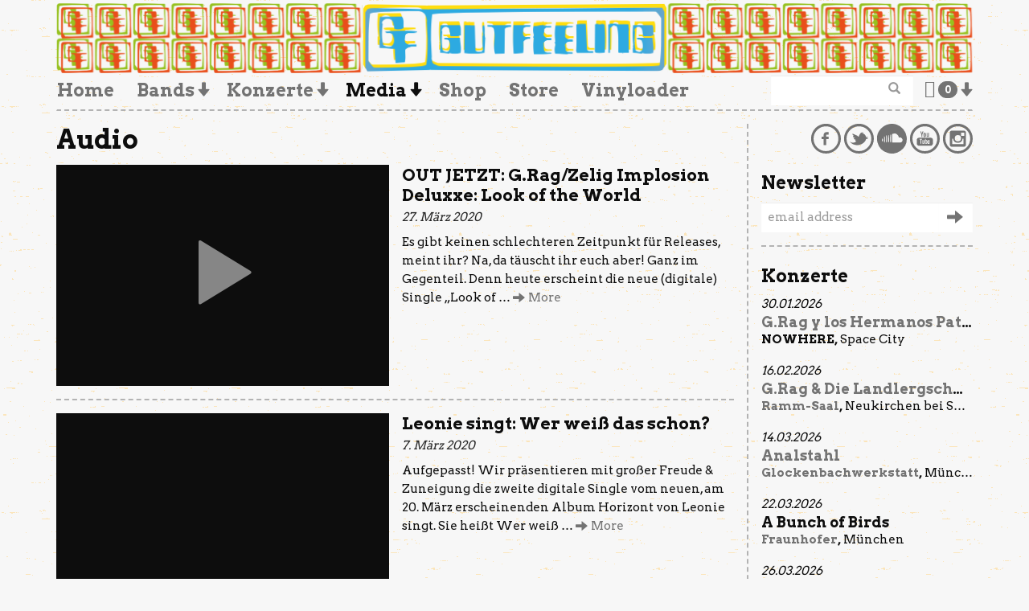

--- FILE ---
content_type: text/html; charset=UTF-8
request_url: https://www.gutfeeling.de/type/audio/page/2/
body_size: 12752
content:

<!doctype html>
<html lang="de-DE">
  <head>
  <meta charset="utf-8">
  <meta http-equiv="x-ua-compatible" content="ie=edge">
  <meta name="viewport" content="width=device-width, initial-scale=1">
  <title>Audio | Seite 2</title>

<!-- The SEO Framework von Sybre Waaijer -->
<meta name="robots" content="noindex" />
<meta property="og:image" content="https://www.gutfeeling.de/app/uploads/2018/10/Gutfeeling-Social-Media-Banner-Logo.png" />
<meta property="og:image:width" content="1200" />
<meta property="og:image:height" content="630" />
<meta property="og:locale" content="de_DE" />
<meta property="og:type" content="website" />
<meta property="og:title" content="Audio | Seite 2" />
<meta property="og:url" content="https://www.gutfeeling.de/type/audio/page/2/" />
<meta property="og:site_name" content="gutfeeling records" />
<meta property="fb:app_id" content="713887029071279" />
<meta name="twitter:card" content="summary_large_image" />
<meta name="twitter:site" content="@gutfeeling_rec" />
<meta name="twitter:title" content="Audio | Seite 2" />
<meta name="twitter:image" content="https://www.gutfeeling.de/app/uploads/2018/10/Gutfeeling-Social-Media-Banner-Logo.png" />
<link rel="prev" href="https://www.gutfeeling.de/type/audio/" />
<link rel="next" href="https://www.gutfeeling.de/type/audio/page/3/" />
<meta name="google-site-verification" content="secTbHRnzR3-05Gb1wVHDlAqxOEEkRdmFlXnhm0jEPg" />
<!-- / The SEO Framework von Sybre Waaijer | 4.97ms meta | 0.69ms boot -->

<link rel='dns-prefetch' href='//fonts.googleapis.com' />
<link rel='dns-prefetch' href='//s.w.org' />
<link rel="alternate" type="application/rss+xml" title="gutfeeling records &raquo; Audio Beitragsformat Feed" href="https://www.gutfeeling.de/type/audio/feed/" />
		<script type="text/javascript">
			window._wpemojiSettings = {"baseUrl":"https:\/\/s.w.org\/images\/core\/emoji\/13.0.1\/72x72\/","ext":".png","svgUrl":"https:\/\/s.w.org\/images\/core\/emoji\/13.0.1\/svg\/","svgExt":".svg","source":{"concatemoji":"https:\/\/www.gutfeeling.de\/wp\/wp-includes\/js\/wp-emoji-release.min.js?ver=5.6.10"}};
			!function(e,a,t){var n,r,o,i=a.createElement("canvas"),p=i.getContext&&i.getContext("2d");function s(e,t){var a=String.fromCharCode;p.clearRect(0,0,i.width,i.height),p.fillText(a.apply(this,e),0,0);e=i.toDataURL();return p.clearRect(0,0,i.width,i.height),p.fillText(a.apply(this,t),0,0),e===i.toDataURL()}function c(e){var t=a.createElement("script");t.src=e,t.defer=t.type="text/javascript",a.getElementsByTagName("head")[0].appendChild(t)}for(o=Array("flag","emoji"),t.supports={everything:!0,everythingExceptFlag:!0},r=0;r<o.length;r++)t.supports[o[r]]=function(e){if(!p||!p.fillText)return!1;switch(p.textBaseline="top",p.font="600 32px Arial",e){case"flag":return s([127987,65039,8205,9895,65039],[127987,65039,8203,9895,65039])?!1:!s([55356,56826,55356,56819],[55356,56826,8203,55356,56819])&&!s([55356,57332,56128,56423,56128,56418,56128,56421,56128,56430,56128,56423,56128,56447],[55356,57332,8203,56128,56423,8203,56128,56418,8203,56128,56421,8203,56128,56430,8203,56128,56423,8203,56128,56447]);case"emoji":return!s([55357,56424,8205,55356,57212],[55357,56424,8203,55356,57212])}return!1}(o[r]),t.supports.everything=t.supports.everything&&t.supports[o[r]],"flag"!==o[r]&&(t.supports.everythingExceptFlag=t.supports.everythingExceptFlag&&t.supports[o[r]]);t.supports.everythingExceptFlag=t.supports.everythingExceptFlag&&!t.supports.flag,t.DOMReady=!1,t.readyCallback=function(){t.DOMReady=!0},t.supports.everything||(n=function(){t.readyCallback()},a.addEventListener?(a.addEventListener("DOMContentLoaded",n,!1),e.addEventListener("load",n,!1)):(e.attachEvent("onload",n),a.attachEvent("onreadystatechange",function(){"complete"===a.readyState&&t.readyCallback()})),(n=t.source||{}).concatemoji?c(n.concatemoji):n.wpemoji&&n.twemoji&&(c(n.twemoji),c(n.wpemoji)))}(window,document,window._wpemojiSettings);
		</script>
		<style type="text/css">
img.wp-smiley,
img.emoji {
	display: inline !important;
	border: none !important;
	box-shadow: none !important;
	height: 1em !important;
	width: 1em !important;
	margin: 0 .07em !important;
	vertical-align: -0.1em !important;
	background: none !important;
	padding: 0 !important;
}
</style>
	<link rel='stylesheet' id='wp-block-library-css'  href='https://www.gutfeeling.de/wp/wp-includes/css/dist/block-library/style.min.css?ver=5.6.10' type='text/css' media='all' />
<link rel='stylesheet' id='wc-block-vendors-style-css'  href='https://www.gutfeeling.de/app/plugins/woocommerce/packages/woocommerce-blocks/build/vendors-style.css?ver=4.0.0' type='text/css' media='all' />
<link rel='stylesheet' id='wc-block-style-css'  href='https://www.gutfeeling.de/app/plugins/woocommerce/packages/woocommerce-blocks/build/style.css?ver=4.0.0' type='text/css' media='all' />
<link rel='stylesheet' id='google_fonts-css'  href='//fonts.googleapis.com/css?family=Open+Sans:400,700|Arvo:400,700' type='text/css' media='all' />
<link rel='stylesheet' id='sage/css-css'  href='https://www.gutfeeling.de/app/themes/patcheko-gf/dist/styles/main-56ccaba52c.css' type='text/css' media='all' />
<style id='woocommerce-inline-inline-css' type='text/css'>
.woocommerce form .form-row .required { visibility: visible; }
</style>
<script type='text/javascript' src='https://www.gutfeeling.de/wp/wp-includes/js/jquery/jquery.min.js?ver=3.5.1' id='jquery-core-js'></script>
<script type='text/javascript' src='https://www.gutfeeling.de/wp/wp-includes/js/jquery/jquery-migrate.min.js?ver=3.3.2' id='jquery-migrate-js'></script>
<link rel="https://api.w.org/" href="https://www.gutfeeling.de/wp-json/" /><link rel="EditURI" type="application/rsd+xml" title="RSD" href="https://www.gutfeeling.de/wp/xmlrpc.php?rsd" />
<link rel="wlwmanifest" type="application/wlwmanifest+xml" href="https://www.gutfeeling.de/wp/wp-includes/wlwmanifest.xml" /> 
<link href="https://www.gutfeeling.de/?feed=gigpress" rel="alternate" type="application/rss+xml" title="Gutfeeling Records Konzerte" />
	<noscript><style>.woocommerce-product-gallery{ opacity: 1 !important; }</style></noscript>
	<link rel="icon" href="https://www.gutfeeling.de/app/uploads/2023/02/cropped-logorot-32x32.png" sizes="32x32" />
<link rel="icon" href="https://www.gutfeeling.de/app/uploads/2023/02/cropped-logorot-192x192.png" sizes="192x192" />
<link rel="apple-touch-icon" href="https://www.gutfeeling.de/app/uploads/2023/02/cropped-logorot-180x180.png" />
<meta name="msapplication-TileImage" content="https://www.gutfeeling.de/app/uploads/2023/02/cropped-logorot-270x270.png" />
<!-- WooCommerce Google Analytics Integration -->
		<script type='text/javascript'>
			var gaProperty = 'G-DEFL8PQNKJ';
			var disableStr = 'ga-disable-' + gaProperty;
			if ( document.cookie.indexOf( disableStr + '=true' ) > -1 ) {
				window[disableStr] = true;
			}
			function gaOptout() {
				document.cookie = disableStr + '=true; expires=Thu, 31 Dec 2099 23:59:59 UTC; path=/';
				window[disableStr] = true;
			}
		</script><script async src="https://www.googletagmanager.com/gtag/js?id=G-DEFL8PQNKJ"></script>
		<script>
		window.dataLayer = window.dataLayer || [];
		function gtag(){dataLayer.push(arguments);}
		gtag('js', new Date());
		gtag('set', 'developer_id.dOGY3NW', true);

		gtag('config', 'G-DEFL8PQNKJ', {
			'allow_google_signals': true,
			'link_attribution': true,
			'anonymize_ip': true,
			'custom_map': {
				'dimension1': 'logged_in'
			},
			'logged_in': 'no'
		} );

		
		</script>
		
		<!-- /WooCommerce Google Analytics Integration --></head>
  <body class="archive paged tax-post_format term-post-format-audio term-351 paged-2 theme-patcheko-gf woocommerce-no-js page-cache-on">
    <!--[if IE]>
      <div class="alert alert-warning">
        You are using an <strong>outdated</strong> browser. Please <a href="http://browsehappy.com/">upgrade your browser</a> to improve your experience.      </div>
    <![endif]-->
          <!-- Global site tag (gtag.js) - Google Analytics -->
      <script async src="https://www.googletagmanager.com/gtag/js?id=G-DEFL8PQNKJ"></script>
      <script>
        window.dataLayer = window.dataLayer || [];
        function gtag(){dataLayer.push(arguments);}
        gtag('js', new Date());

        gtag('config', 'G-DEFL8PQNKJ');
      </script>
      <!-- End Google Analytics -->
        <!-- Branding -->
<header class="banner">
  <div class="container">
     <a href="/" title="home">       <div class="branding"></div>
     </a>   </div>
</header>


<!-- Menu -->
<header class="menu">
  <div class="container">
    <nav class="navbar navbar-default">
      <button type="button" class="navbar-toggle collapsed" data-toggle="collapse" data-target="#navbar-collapse-container" aria-expanded="false">
        <span class="sr-only">Toggle navigation</span>
        <span class="icon-bar"></span>
        <span class="icon-bar"></span>
        <span class="icon-bar"></span>
      </button>

      <!-- // promo für 20 years patcheko; now disabled; kann man für andere zwecke missbrauchen
      <a href="/tag/20-years-patcheko/" title="20 years patcheko" class="patcheko-20"><label>20 years patcheko</label></a>       -->

      <ul class="nav navbar-nav navbar-cart navbar-right">
        <li class="dropdown menu-item menu-item-cart" title="Warenkörb">
          <a href="#" class="dropdown-toggle" data-toggle="dropdown" role="button" aria-haspopup="true" aria-expanded="false">
            <i class="fa fa-shopping-bag" aria-hidden="true"></i> <span class="badge">0</span><span class="caret"></span>
          </a>
          <ul class="dropdown-menu">
            <div class="woocommerce mini-cart">
              

	<p class="woocommerce-mini-cart__empty-message">Es befinden sich keine Produkte im Warenkorb.</p>



			<script>
			(function($) {
				$( '.remove' ).off('click', '.remove').on( 'click', function() {
					gtag( 'event', 'remove_from_cart', {
						'items': [ {
							'id': ($(this).data('product_sku')) ? ($(this).data('product_sku')) : ('#' + $(this).data('product_id')),
							'quantity': $(this).parent().parent().find( '.qty' ).val() ? $(this).parent().parent().find( '.qty' ).val() : '1',
						} ]
					} );
				});
			})(jQuery);
			</script>
		            </div>
          </ul>
        </li>
      </ul>

      <!-- Collect the nav links, forms, and other content for toggling -->
      <div class="collapse navbar-collapse" id="navbar-collapse-container">
        <ul id="menu-main" class="nav navbar-nav"><li id="menu-item-8316" class="menu-item menu-item-type-custom menu-item-object-custom menu-item-8316"><a title="Home" href="/">Home</a></li>
<li id="menu-item-8188" class="menu-item menu-item-type-post_type menu-item-object-page menu-item-has-children menu-item-8188 dropdown"><a title="Bands" href="#" data-toggle="dropdown" class="dropdown-toggle" aria-haspopup="true">Bands <span class="caret"></span></a>
<ul role="menu" class=" dropdown-menu">
	<li id="menu-item-8317" class="menu-item menu-item-type-post_type menu-item-object-page menu-item-8317"><a title="Alle Bands" href="https://www.gutfeeling.de/bands/">Alle Bands</a></li>
	<li id="menu-item-17502" class="menu-item menu-item-type-post_type menu-item-object-page menu-item-17502"><a title="A Bunch Of Birds" href="https://www.gutfeeling.de/bands/a-bunch-of-birds/">A Bunch Of Birds</a></li>
	<li id="menu-item-8190" class="menu-item menu-item-type-post_type menu-item-object-page menu-item-8190"><a title="Analstahl" href="https://www.gutfeeling.de/bands/analstahl/">Analstahl</a></li>
	<li id="menu-item-8358" class="menu-item menu-item-type-post_type menu-item-object-page menu-item-8358"><a title="Brainy Bob Hobbes" href="https://www.gutfeeling.de/bands/brainy-bob-hobbes/">Brainy Bob Hobbes</a></li>
	<li id="menu-item-16819" class="menu-item menu-item-type-post_type menu-item-object-page menu-item-16819"><a title="Byde" href="https://www.gutfeeling.de/bands/byde/">Byde</a></li>
	<li id="menu-item-16671" class="menu-item menu-item-type-post_type menu-item-object-page menu-item-16671"><a title="Delaney Davidson" href="https://www.gutfeeling.de/bands/delaney-davidson-2/">Delaney Davidson</a></li>
	<li id="menu-item-8192" class="menu-item menu-item-type-post_type menu-item-object-page menu-item-8192"><a title="Dos Hermanos" href="https://www.gutfeeling.de/bands/dos-hermanos/">Dos Hermanos</a></li>
	<li id="menu-item-8193" class="menu-item menu-item-type-post_type menu-item-object-page menu-item-8193"><a title="Fred Raspail" href="https://www.gutfeeling.de/bands/fred-raspail/">Fred Raspail</a></li>
	<li id="menu-item-8194" class="menu-item menu-item-type-post_type menu-item-object-page menu-item-8194"><a title="g.rag / zelig implosion deluxxe" href="https://www.gutfeeling.de/bands/g-rag-zelig-implosion/">g.rag / zelig implosion deluxxe</a></li>
	<li id="menu-item-8195" class="menu-item menu-item-type-post_type menu-item-object-page menu-item-8195"><a title="G.Rag &#038; die Landlergschwister" href="https://www.gutfeeling.de/bands/g-rag-die-landlergschwister/">G.Rag &#038; die Landlergschwister</a></li>
	<li id="menu-item-8196" class="menu-item menu-item-type-post_type menu-item-object-page menu-item-8196"><a title="G.Rag y los Hermanos Patchekos" href="https://www.gutfeeling.de/bands/g-rag-y-los-hermanos-patchekos/">G.Rag y los Hermanos Patchekos</a></li>
	<li id="menu-item-13889" class="menu-item menu-item-type-post_type menu-item-object-page menu-item-13889"><a title="G.Rag | Andreas Staebler" href="https://www.gutfeeling.de/bands/g-rag-andreas-staebler/">G.Rag | Andreas Staebler</a></li>
	<li id="menu-item-8275" class="menu-item menu-item-type-post_type menu-item-object-page menu-item-8275"><a title="Hochzeitskapelle" href="https://www.gutfeeling.de/bands/hochzeitskapelle/">Hochzeitskapelle</a></li>
	<li id="menu-item-8198" class="menu-item menu-item-type-post_type menu-item-object-page menu-item-8198"><a title="Inpalumbia" href="https://www.gutfeeling.de/bands/inpalumbia/">Inpalumbia</a></li>
	<li id="menu-item-13741" class="menu-item menu-item-type-post_type menu-item-object-page menu-item-13741"><a title="Le Millipede" href="https://www.gutfeeling.de/bands/le-millipede/">Le Millipede</a></li>
	<li id="menu-item-8201" class="menu-item menu-item-type-post_type menu-item-object-page menu-item-8201"><a title="Leonie singt" href="https://www.gutfeeling.de/bands/leonie-singt/">Leonie singt</a></li>
	<li id="menu-item-8640" class="menu-item menu-item-type-post_type menu-item-object-page menu-item-8640"><a title="Lift It Up Soundsystem" href="https://www.gutfeeling.de/bands/lift-it-up-soundsystem/">Lift It Up Soundsystem</a></li>
	<li id="menu-item-17593" class="menu-item menu-item-type-post_type menu-item-object-page menu-item-17593"><a title="Los Poppos" href="https://www.gutfeeling.de/bands/los-poppos/">Los Poppos</a></li>
	<li id="menu-item-8262" class="menu-item menu-item-type-post_type menu-item-object-page menu-item-8262"><a title="Lovebrain and Diskotäschchen" href="https://www.gutfeeling.de/bands/lovebrain-and-diskotaeschchen/">Lovebrain and Diskotäschchen</a></li>
	<li id="menu-item-16681" class="menu-item menu-item-type-post_type menu-item-object-page menu-item-16681"><a title="Marcellus Hall" href="https://www.gutfeeling.de/bands/marcellus-hall/">Marcellus Hall</a></li>
	<li id="menu-item-11749" class="menu-item menu-item-type-post_type menu-item-object-page menu-item-11749"><a title="Prekärotopia" href="https://www.gutfeeling.de/bands/prekaerotopia/">Prekärotopia</a></li>
	<li id="menu-item-8334" class="menu-item menu-item-type-post_type menu-item-object-page menu-item-8334"><a title="The Grexits" href="https://www.gutfeeling.de/bands/the-grexits/">The Grexits</a></li>
	<li id="menu-item-8211" class="menu-item menu-item-type-post_type menu-item-object-page menu-item-8211"><a title="Trans Love Energy" href="https://www.gutfeeling.de/bands/trans-love-energy/">Trans Love Energy</a></li>
	<li id="menu-item-8333" class="menu-item menu-item-type-post_type menu-item-object-page menu-item-8333"><a title="WhåZho" href="https://www.gutfeeling.de/bands/whazho/">WhåZho</a></li>
</ul>
</li>
<li id="menu-item-12587" class="menu-item menu-item-type-post_type menu-item-object-page menu-item-has-children menu-item-12587 dropdown"><a title="Konzerte" href="#" data-toggle="dropdown" class="dropdown-toggle" aria-haspopup="true">Konzerte <span class="caret"></span></a>
<ul role="menu" class=" dropdown-menu">
	<li id="menu-item-16760" class="menu-item menu-item-type-post_type menu-item-object-page menu-item-16760"><a title="Konzerte" href="https://www.gutfeeling.de/konzerte/">Konzerte</a></li>
	<li id="menu-item-16759" class="menu-item menu-item-type-post_type menu-item-object-page menu-item-16759"><a title="Konzerte in München 2025" href="https://www.gutfeeling.de/konzerte/konzerte-in-muenchen/">Konzerte in München 2025</a></li>
	<li id="menu-item-16758" class="menu-item menu-item-type-post_type menu-item-object-page menu-item-16758"><a title="Past Shows: Die Gutfeeling Konzert-Historie" href="https://www.gutfeeling.de/konzerte/past-shows/">Past Shows: Die Gutfeeling Konzert-Historie</a></li>
</ul>
</li>
<li id="menu-item-9128" class="menu-item menu-item-type-custom menu-item-object-custom current-menu-ancestor current-menu-parent menu-item-has-children menu-item-9128 dropdown"><a title="Media" href="#" data-toggle="dropdown" class="dropdown-toggle" aria-haspopup="true">Media <span class="caret"></span></a>
<ul role="menu" class=" dropdown-menu">
	<li id="menu-item-9126" class="menu-item menu-item-type-taxonomy menu-item-object-post_format menu-item-9126"><a title="Video" href="https://www.gutfeeling.de/type/video/">Video</a></li>
	<li id="menu-item-9129" class="menu-item menu-item-type-taxonomy menu-item-object-post_format current-menu-item menu-item-9129 active"><a title="Audio" href="https://www.gutfeeling.de/type/audio/">Audio</a></li>
	<li id="menu-item-9125" class="menu-item menu-item-type-taxonomy menu-item-object-post_format menu-item-9125"><a title="Galerie" href="https://www.gutfeeling.de/type/gallery/">Galerie</a></li>
	<li id="menu-item-9132" class="menu-item menu-item-type-taxonomy menu-item-object-category menu-item-9132"><a title="Flyer" href="https://www.gutfeeling.de/category/media/flyer/">Flyer</a></li>
</ul>
</li>
<li id="menu-item-8216" class="menu-item menu-item-type-post_type menu-item-object-page menu-item-8216"><a title="Shop" href="https://www.gutfeeling.de/shop/">Shop</a></li>
<li id="menu-item-9642" class="menu-item menu-item-type-post_type menu-item-object-page menu-item-9642"><a title="Store" href="https://www.gutfeeling.de/recordstore/">Store</a></li>
<li id="menu-item-13137" class="menu-item menu-item-type-post_type menu-item-object-page menu-item-13137"><a title="Vinyloader" href="https://www.gutfeeling.de/vinylloader/">Vinyloader</a></li>
</ul>
        <form role="search" method="get" class="navbar-form navbar-right search-form" action="/">
          <label>
            <span class="screen-reader-text">Suche nach:</span>
            <input type="search" class="search-field form-control" placeholder="&#xe003;" value="" name="s">
          </label>
        </form>

      </div>
    </nav>
  </div>
</header>
    <div class="wrap container" role="document">
      <div class="content row sidebar-primary">
        <main class="main">
          
<div class="page-header">
  <h1>Audio</h1>
</div>




      
<article class="post-12858 post type-post status-publish format-audio has-post-thumbnail hentry category-grag-zelig-implosion post_format-post-format-audio">
  <div class="row">
        <div class="col-sm-6 thumb">
      <div class="aspect-wrapper">
        <a href="https://www.gutfeeling.de/out-jetzt-g-rag-zelig-implosion-deluxxe-look-of-the-world/">
              <div class="thumb-with-embed-code">
      <div class="overlay">
        <div class="content">
          <span class="glyphicon glyphicon-play" aria-hidden="true"></span>
        </div>
      </div>
      <script type="text/html">
        <div class="fluid-width-video-wrapper" style="padding-top: 56.2%;">
          <iframe width="500" height="281" src="https://www.youtube.com/embed/WcdvC0gB6w8?feature=oembed&autoplay=1" frameborder="0" allow="accelerometer; autoplay; clipboard-write; encrypted-media; gyroscope; picture-in-picture" allowfullscreen title="g rag/zelig implosion deluxxe /// look of the world"></iframe>        </div>
      </script>
      <img width="800" height="533" src="[data-uri]" data-lazy-type="image" data-lazy-src="https://www.gutfeeling.de/app/uploads/2020/03/out-jetzt-g-rag-zelig-implosion-deluxxe-look-of-the-world-800x533.png" class="lazy lazy-hidden attachment-thumbnail_large size-thumbnail_large wp-post-image" alt="OUT JETZT: G.Rag/Zelig Implosion Deluxxe: Look of the World" loading="lazy" data-lazy-srcset="https://www.gutfeeling.de/app/uploads/2020/03/out-jetzt-g-rag-zelig-implosion-deluxxe-look-of-the-world-800x533.png 800w, https://www.gutfeeling.de/app/uploads/2020/03/out-jetzt-g-rag-zelig-implosion-deluxxe-look-of-the-world-180x120.png 180w, https://www.gutfeeling.de/app/uploads/2020/03/out-jetzt-g-rag-zelig-implosion-deluxxe-look-of-the-world-320x213.png 320w" data-lazy-sizes="(max-width: 800px) 100vw, 800px" /><noscript><img width="800" height="533" src="https://www.gutfeeling.de/app/uploads/2020/03/out-jetzt-g-rag-zelig-implosion-deluxxe-look-of-the-world-800x533.png" class="attachment-thumbnail_large size-thumbnail_large wp-post-image" alt="OUT JETZT: G.Rag/Zelig Implosion Deluxxe: Look of the World" loading="lazy" srcset="https://www.gutfeeling.de/app/uploads/2020/03/out-jetzt-g-rag-zelig-implosion-deluxxe-look-of-the-world-800x533.png 800w, https://www.gutfeeling.de/app/uploads/2020/03/out-jetzt-g-rag-zelig-implosion-deluxxe-look-of-the-world-180x120.png 180w, https://www.gutfeeling.de/app/uploads/2020/03/out-jetzt-g-rag-zelig-implosion-deluxxe-look-of-the-world-320x213.png 320w" sizes="(max-width: 800px) 100vw, 800px" /></noscript>      <div class="player"></div>
    </div>
          </a>
      </div>
    </div>
        <div class="col-sm-6 entry-summary">
      <header>
        <h2 class="entry-title"><a href="https://www.gutfeeling.de/out-jetzt-g-rag-zelig-implosion-deluxxe-look-of-the-world/">OUT JETZT: G.Rag/Zelig Implosion Deluxxe: Look of the World</a></h2>
        <time class="updated" datetime="2020-03-27T09:26:16+00:00">27. März 2020</time>
<p class="byline author vcard">By <a href="https://www.gutfeeling.de/author/ernie/" rel="author" class="fn">Ernie</a></p>

      </header>
      <div class="excerpt">
        <p>Es gibt keinen schlechteren Zeitpunkt für Releases, meint ihr? Na, da täuscht ihr euch aber! Ganz im Gegenteil. Denn heute erscheint die neue (digitale) Single &#8222;Look of &hellip; <a href="https://www.gutfeeling.de/out-jetzt-g-rag-zelig-implosion-deluxxe-look-of-the-world/">More</a></p>
      </div>
    </div>
  </div>
</article>      
<article class="post-12782 post type-post status-publish format-audio has-post-thumbnail hentry category-leonie-singt post_format-post-format-audio">
  <div class="row">
        <div class="col-sm-6 thumb">
      <div class="aspect-wrapper">
        <a href="https://www.gutfeeling.de/leonie-singt-wer-weiss-das-schon/">
          <img width="800" height="533" src="[data-uri]" data-lazy-type="image" data-lazy-src="https://www.gutfeeling.de/app/uploads/2020/03/leonie-singt-wer-weiss-das-schon-crop-1583831870-800x533.jpeg" class="lazy lazy-hidden attachment-thumbnail_large size-thumbnail_large wp-post-image" alt="Leonie singt: wer weiß das schon" loading="lazy" data-lazy-srcset="https://www.gutfeeling.de/app/uploads/2020/03/leonie-singt-wer-weiss-das-schon-crop-1583831870-800x533.jpeg 800w, https://www.gutfeeling.de/app/uploads/2020/03/leonie-singt-wer-weiss-das-schon-180x120.jpeg 180w, https://www.gutfeeling.de/app/uploads/2020/03/leonie-singt-wer-weiss-das-schon-320x213.jpeg 320w" data-lazy-sizes="(max-width: 800px) 100vw, 800px" /><noscript><img width="800" height="533" src="https://www.gutfeeling.de/app/uploads/2020/03/leonie-singt-wer-weiss-das-schon-crop-1583831870-800x533.jpeg" class="attachment-thumbnail_large size-thumbnail_large wp-post-image" alt="Leonie singt: wer weiß das schon" loading="lazy" srcset="https://www.gutfeeling.de/app/uploads/2020/03/leonie-singt-wer-weiss-das-schon-crop-1583831870-800x533.jpeg 800w, https://www.gutfeeling.de/app/uploads/2020/03/leonie-singt-wer-weiss-das-schon-180x120.jpeg 180w, https://www.gutfeeling.de/app/uploads/2020/03/leonie-singt-wer-weiss-das-schon-320x213.jpeg 320w" sizes="(max-width: 800px) 100vw, 800px" /></noscript>        </a>
      </div>
    </div>
        <div class="col-sm-6 entry-summary">
      <header>
        <h2 class="entry-title"><a href="https://www.gutfeeling.de/leonie-singt-wer-weiss-das-schon/">Leonie singt: Wer weiß das schon?</a></h2>
        <time class="updated" datetime="2020-03-07T08:09:57+00:00">7. März 2020</time>
<p class="byline author vcard">By <a href="https://www.gutfeeling.de/author/senor-g-rag/" rel="author" class="fn">G.Rag</a></p>

      </header>
      <div class="excerpt">
        <p>Aufgepasst! Wir präsentieren mit großer Freude &amp; Zuneigung die zweite digitale Single vom neuen, am 20. März erscheinenden Album Horizont von Leonie singt. Sie heißt Wer weiß &hellip; <a href="https://www.gutfeeling.de/leonie-singt-wer-weiss-das-schon/">More</a></p>
      </div>
    </div>
  </div>
</article>      
<article class="post-12766 post type-post status-publish format-audio has-post-thumbnail hentry category-leonie-singt post_format-post-format-audio">
  <div class="row">
        <div class="col-sm-6 thumb">
      <div class="aspect-wrapper">
        <a href="https://www.gutfeeling.de/leonie-singt-deine-reise/">
              <div class="thumb-with-embed-code">
      <div class="overlay">
        <div class="content">
          <span class="glyphicon glyphicon-play" aria-hidden="true"></span>
        </div>
      </div>
      <script type="text/html">
        <div class="fluid-width-video-wrapper" style="padding-top: 56.2%;">
          <iframe width="500" height="281" src="https://www.youtube.com/embed/aI4v_e36JUU?feature=oembed&autoplay=1" frameborder="0" allow="accelerometer; autoplay; encrypted-media; gyroscope; picture-in-picture" allowfullscreen></iframe>        </div>
      </script>
      <img width="800" height="533" src="[data-uri]" data-lazy-type="image" data-lazy-src="https://www.gutfeeling.de/app/uploads/2020/02/leonie-singt-deine-reise-3-e1651485956773-800x533.jpg" class="lazy lazy-hidden attachment-thumbnail_large size-thumbnail_large wp-post-image" alt="Leonie singt: Deine Reise 2" loading="lazy" data-lazy-srcset="https://www.gutfeeling.de/app/uploads/2020/02/leonie-singt-deine-reise-3-e1651485956773-800x533.jpg 800w, https://www.gutfeeling.de/app/uploads/2020/02/leonie-singt-deine-reise-3-e1651485956773-180x120.jpg 180w, https://www.gutfeeling.de/app/uploads/2020/02/leonie-singt-deine-reise-3-e1651485956773-320x213.jpg 320w" data-lazy-sizes="(max-width: 800px) 100vw, 800px" /><noscript><img width="800" height="533" src="https://www.gutfeeling.de/app/uploads/2020/02/leonie-singt-deine-reise-3-e1651485956773-800x533.jpg" class="attachment-thumbnail_large size-thumbnail_large wp-post-image" alt="Leonie singt: Deine Reise 2" loading="lazy" srcset="https://www.gutfeeling.de/app/uploads/2020/02/leonie-singt-deine-reise-3-e1651485956773-800x533.jpg 800w, https://www.gutfeeling.de/app/uploads/2020/02/leonie-singt-deine-reise-3-e1651485956773-180x120.jpg 180w, https://www.gutfeeling.de/app/uploads/2020/02/leonie-singt-deine-reise-3-e1651485956773-320x213.jpg 320w" sizes="(max-width: 800px) 100vw, 800px" /></noscript>      <div class="player"></div>
    </div>
          </a>
      </div>
    </div>
        <div class="col-sm-6 entry-summary">
      <header>
        <h2 class="entry-title"><a href="https://www.gutfeeling.de/leonie-singt-deine-reise/">Leonie singt: Deine Reise</a></h2>
        <time class="updated" datetime="2020-02-21T10:16:09+00:00">21. Februar 2020</time>
<p class="byline author vcard">By <a href="https://www.gutfeeling.de/author/ernie/" rel="author" class="fn">Ernie</a></p>

      </header>
      <div class="excerpt">
        <p>&nbsp; Frohen Single-Tag, allenthalben! Heute erscheint die erste digitale Single vom neue Album Horizont von Leonie singt.  Deine Reise ist somit auf allen digitalen Kanälen, di es &hellip; <a href="https://www.gutfeeling.de/leonie-singt-deine-reise/">More</a></p>
      </div>
    </div>
  </div>
</article>      
<article class="post-12374 post type-post status-publish format-audio has-post-thumbnail hentry category-audio category-hochzeitskapelle post_format-post-format-audio">
  <div class="row">
        <div class="col-sm-6 thumb">
      <div class="aspect-wrapper">
        <a href="https://www.gutfeeling.de/zweite-single-hochzeitzskapelle-anohito/">
              <div class="thumb-with-embed-code">
      <div class="overlay">
        <div class="content">
          <span class="glyphicon glyphicon-play" aria-hidden="true"></span>
        </div>
      </div>
      <script type="text/html">
        <div class="fluid-width-video-wrapper" style="padding-top: 56.2%;">
          <iframe width="500" height="400" scrolling="no" frameborder="no" src="https://w.soundcloud.com/player/?visual=true&#038;url=https%3A%2F%2Fapi.soundcloud.com%2Ftracks%2F661915994&#038;show_artwork=true&#038;maxwidth=500&#038;maxheight=750&#038;dnt=1"></iframe>        </div>
      </script>
      <img width="800" height="533" src="[data-uri]" data-lazy-type="image" data-lazy-src="https://www.gutfeeling.de/app/uploads/2019/08/zweite-single-hochzeitzskapelle-anohito-800x533.jpeg" class="lazy lazy-hidden attachment-thumbnail_large size-thumbnail_large wp-post-image" alt="Hochzeitzskapelle Konzerte 2022" loading="lazy" data-lazy-srcset="https://www.gutfeeling.de/app/uploads/2019/08/zweite-single-hochzeitzskapelle-anohito-800x533.jpeg 800w, https://www.gutfeeling.de/app/uploads/2019/08/zweite-single-hochzeitzskapelle-anohito-180x120.jpeg 180w, https://www.gutfeeling.de/app/uploads/2019/08/zweite-single-hochzeitzskapelle-anohito-320x213.jpeg 320w" data-lazy-sizes="(max-width: 800px) 100vw, 800px" /><noscript><img width="800" height="533" src="https://www.gutfeeling.de/app/uploads/2019/08/zweite-single-hochzeitzskapelle-anohito-800x533.jpeg" class="attachment-thumbnail_large size-thumbnail_large wp-post-image" alt="Hochzeitzskapelle Konzerte 2022" loading="lazy" srcset="https://www.gutfeeling.de/app/uploads/2019/08/zweite-single-hochzeitzskapelle-anohito-800x533.jpeg 800w, https://www.gutfeeling.de/app/uploads/2019/08/zweite-single-hochzeitzskapelle-anohito-180x120.jpeg 180w, https://www.gutfeeling.de/app/uploads/2019/08/zweite-single-hochzeitzskapelle-anohito-320x213.jpeg 320w" sizes="(max-width: 800px) 100vw, 800px" /></noscript>      <div class="player"></div>
    </div>
          </a>
      </div>
    </div>
        <div class="col-sm-6 entry-summary">
      <header>
        <h2 class="entry-title"><a href="https://www.gutfeeling.de/zweite-single-hochzeitzskapelle-anohito/">Zweite Single: Hochzeitzskapelle &#8211; Anohito</a></h2>
        <time class="updated" datetime="2019-08-19T12:12:28+00:00">19. August 2019</time>
<p class="byline author vcard">By <a href="https://www.gutfeeling.de/author/ernie/" rel="author" class="fn">Ernie</a></p>

      </header>
      <div class="excerpt">
        <p>Das zweite digitale Leuchtboje, die uns sicher zum neuen, am 13. September erscheinenden, Album der Hochzeitskapelle geleitet heißt Anohito. Der Song wurde ursprünglich von der Band Spirit &hellip; <a href="https://www.gutfeeling.de/zweite-single-hochzeitzskapelle-anohito/">More</a></p>
      </div>
    </div>
  </div>
</article>      
<article class="post-12336 post type-post status-publish format-audio has-post-thumbnail hentry category-audio category-hochzeitskapelle post_format-post-format-audio">
  <div class="row">
        <div class="col-sm-6 thumb">
      <div class="aspect-wrapper">
        <a href="https://www.gutfeeling.de/sonido-amazonico-der-erste-track-vom-neuen-album-der-hochzeitskapelle/">
              <div class="thumb-with-embed-code">
      <div class="overlay">
        <div class="content">
          <span class="glyphicon glyphicon-play" aria-hidden="true"></span>
        </div>
      </div>
      <script type="text/html">
        <div class="fluid-width-video-wrapper" style="padding-top: 56.2%;">
          <iframe width="500" height="400" scrolling="no" frameborder="no" src="https://w.soundcloud.com/player/?visual=true&#038;url=https%3A%2F%2Fapi.soundcloud.com%2Ftracks%2F645163332&#038;show_artwork=true&#038;maxheight=750&#038;maxwidth=500"></iframe>        </div>
      </script>
      <img width="800" height="533" src="[data-uri]" data-lazy-type="image" data-lazy-src="https://www.gutfeeling.de/app/uploads/2019/07/digitale-single-hochzeitskapelle-sonido-amazonico-800x533.png" class="lazy lazy-hidden attachment-thumbnail_large size-thumbnail_large wp-post-image" alt="Digitale Single: Hochzeitskapelle - Sonido Amazonico" loading="lazy" data-lazy-srcset="https://www.gutfeeling.de/app/uploads/2019/07/digitale-single-hochzeitskapelle-sonido-amazonico-800x533.png 800w, https://www.gutfeeling.de/app/uploads/2019/07/digitale-single-hochzeitskapelle-sonido-amazonico-180x120.png 180w, https://www.gutfeeling.de/app/uploads/2019/07/digitale-single-hochzeitskapelle-sonido-amazonico-320x213.png 320w" data-lazy-sizes="(max-width: 800px) 100vw, 800px" /><noscript><img width="800" height="533" src="https://www.gutfeeling.de/app/uploads/2019/07/digitale-single-hochzeitskapelle-sonido-amazonico-800x533.png" class="attachment-thumbnail_large size-thumbnail_large wp-post-image" alt="Digitale Single: Hochzeitskapelle - Sonido Amazonico" loading="lazy" srcset="https://www.gutfeeling.de/app/uploads/2019/07/digitale-single-hochzeitskapelle-sonido-amazonico-800x533.png 800w, https://www.gutfeeling.de/app/uploads/2019/07/digitale-single-hochzeitskapelle-sonido-amazonico-180x120.png 180w, https://www.gutfeeling.de/app/uploads/2019/07/digitale-single-hochzeitskapelle-sonido-amazonico-320x213.png 320w" sizes="(max-width: 800px) 100vw, 800px" /></noscript>      <div class="player"></div>
    </div>
          </a>
      </div>
    </div>
        <div class="col-sm-6 entry-summary">
      <header>
        <h2 class="entry-title"><a href="https://www.gutfeeling.de/sonido-amazonico-der-erste-track-vom-neuen-album-der-hochzeitskapelle/">Sonido Amazonico: Der Erste Track vom neuen Album der Hochzeitskapelle</a></h2>
        <time class="updated" datetime="2019-07-19T08:20:49+00:00">19. Juli 2019</time>
<p class="byline author vcard">By <a href="https://www.gutfeeling.de/author/ernie/" rel="author" class="fn">Ernie</a></p>

      </header>
      <div class="excerpt">
        <p>So jetzt geht es los mit dem Album des Jahres: Heißen wird es &#8222;If I Think of Love&#8220; eingespielt hat es die Hochzeitskapelle. Erscheinen wird es am &hellip; <a href="https://www.gutfeeling.de/sonido-amazonico-der-erste-track-vom-neuen-album-der-hochzeitskapelle/">More</a></p>
      </div>
    </div>
  </div>
</article>      
<article class="post-12218 post type-post status-publish format-audio has-post-thumbnail hentry category-prekaerotopia post_format-post-format-audio">
  <div class="row">
        <div class="col-sm-6 thumb">
      <div class="aspect-wrapper">
        <a href="https://www.gutfeeling.de/welcome-to-prekaerotopia-2/">
              <div class="thumb-with-embed-code">
      <div class="overlay">
        <div class="content">
          <span class="glyphicon glyphicon-play" aria-hidden="true"></span>
        </div>
      </div>
      <script type="text/html">
        <div class="fluid-width-video-wrapper" style="padding-top: 56.2%;">
          <iframe width="500" height="400" scrolling="no" frameborder="no" src="https://w.soundcloud.com/player/?visual=true&#038;url=https%3A%2F%2Fapi.soundcloud.com%2Ftracks%2F561721395&#038;show_artwork=true&#038;maxwidth=500&#038;maxheight=750&#038;dnt=1"></iframe>        </div>
      </script>
      <img width="800" height="533" src="[data-uri]" data-lazy-type="image" data-lazy-src="https://www.gutfeeling.de/app/uploads/2019/04/engl-felle-kassner-prekaerotopia-3-crop-1555285237-1520x1013.jpg" class="lazy lazy-hidden attachment-thumbnail_large size-thumbnail_large wp-post-image" alt="Engl, Felle, Kaßner - Prekärotopia" loading="lazy" data-lazy-srcset="https://www.gutfeeling.de/app/uploads/2019/04/engl-felle-kassner-prekaerotopia-3-crop-1555285237-1520x1013.jpg 800w, https://www.gutfeeling.de/app/uploads/2019/04/engl-felle-kassner-prekaerotopia-3-180x120.jpg 180w, https://www.gutfeeling.de/app/uploads/2019/04/engl-felle-kassner-prekaerotopia-3-320x213.jpg 320w" data-lazy-sizes="(max-width: 800px) 100vw, 800px" /><noscript><img width="800" height="533" src="https://www.gutfeeling.de/app/uploads/2019/04/engl-felle-kassner-prekaerotopia-3-crop-1555285237-1520x1013.jpg" class="attachment-thumbnail_large size-thumbnail_large wp-post-image" alt="Engl, Felle, Kaßner - Prekärotopia" loading="lazy" srcset="https://www.gutfeeling.de/app/uploads/2019/04/engl-felle-kassner-prekaerotopia-3-crop-1555285237-1520x1013.jpg 800w, https://www.gutfeeling.de/app/uploads/2019/04/engl-felle-kassner-prekaerotopia-3-180x120.jpg 180w, https://www.gutfeeling.de/app/uploads/2019/04/engl-felle-kassner-prekaerotopia-3-320x213.jpg 320w" sizes="(max-width: 800px) 100vw, 800px" /></noscript>      <div class="player"></div>
    </div>
          </a>
      </div>
    </div>
        <div class="col-sm-6 entry-summary">
      <header>
        <h2 class="entry-title"><a href="https://www.gutfeeling.de/welcome-to-prekaerotopia-2/">Welcome to Prekärotopia</a></h2>
        <time class="updated" datetime="2019-04-14T23:40:54+00:00">15. April 2019</time>
<p class="byline author vcard">By <a href="https://www.gutfeeling.de/author/ernie/" rel="author" class="fn">Ernie</a></p>

      </header>
      <div class="excerpt">
        <p>Hört Welcome to Prekärotopia von Beate Engl, Leonie Felle und Franka Kaßner aus dem prekären Singspiel PREKÄROTOPIA. Limitiertes Vinyl Album jetzt draussen.</p>
      </div>
    </div>
  </div>
</article>      
<article class="post-12161 post type-post status-publish format-audio has-post-thumbnail hentry category-g-rag-die-landlergschwister post_format-post-format-audio">
  <div class="row">
        <div class="col-sm-6 thumb">
      <div class="aspect-wrapper">
        <a href="https://www.gutfeeling.de/g-rag-die-landlergschwister-wir-bauen-eine-neue-stadt/">
              <div class="thumb-with-embed-code">
      <div class="overlay">
        <div class="content">
          <span class="glyphicon glyphicon-play" aria-hidden="true"></span>
        </div>
      </div>
      <script type="text/html">
        <div class="fluid-width-video-wrapper" style="padding-top: 56.2%;">
          <iframe width="500" height="400" scrolling="no" frameborder="no" src="https://w.soundcloud.com/player/?visual=true&#038;url=https%3A%2F%2Fapi.soundcloud.com%2Ftracks%2F512789733&#038;show_artwork=true&#038;maxheight=750&#038;maxwidth=500"></iframe>        </div>
      </script>
      <img width="800" height="533" src="[data-uri]" data-lazy-type="image" data-lazy-src="https://www.gutfeeling.de/app/uploads/2018/11/g-rag-die-landlergschwister-neue-stadt-4-e1651490327276-800x533.jpg" class="lazy lazy-hidden attachment-thumbnail_large size-thumbnail_large wp-post-image" alt="G.Rag &amp; Die Landlergschwister - Neue Stadt" loading="lazy" data-lazy-srcset="https://www.gutfeeling.de/app/uploads/2018/11/g-rag-die-landlergschwister-neue-stadt-4-e1651490327276-800x533.jpg 800w, https://www.gutfeeling.de/app/uploads/2018/11/g-rag-die-landlergschwister-neue-stadt-4-e1651490327276-180x120.jpg 180w, https://www.gutfeeling.de/app/uploads/2018/11/g-rag-die-landlergschwister-neue-stadt-4-e1651490327276-320x213.jpg 320w" data-lazy-sizes="(max-width: 800px) 100vw, 800px" /><noscript><img width="800" height="533" src="https://www.gutfeeling.de/app/uploads/2018/11/g-rag-die-landlergschwister-neue-stadt-4-e1651490327276-800x533.jpg" class="attachment-thumbnail_large size-thumbnail_large wp-post-image" alt="G.Rag &amp; Die Landlergschwister - Neue Stadt" loading="lazy" srcset="https://www.gutfeeling.de/app/uploads/2018/11/g-rag-die-landlergschwister-neue-stadt-4-e1651490327276-800x533.jpg 800w, https://www.gutfeeling.de/app/uploads/2018/11/g-rag-die-landlergschwister-neue-stadt-4-e1651490327276-180x120.jpg 180w, https://www.gutfeeling.de/app/uploads/2018/11/g-rag-die-landlergschwister-neue-stadt-4-e1651490327276-320x213.jpg 320w" sizes="(max-width: 800px) 100vw, 800px" /></noscript>      <div class="player"></div>
    </div>
          </a>
      </div>
    </div>
        <div class="col-sm-6 entry-summary">
      <header>
        <h2 class="entry-title"><a href="https://www.gutfeeling.de/g-rag-die-landlergschwister-wir-bauen-eine-neue-stadt/">G.Rag &#038; Die Landlergschwister: Wir bauen eine neue Stadt</a></h2>
        <time class="updated" datetime="2019-03-21T14:55:32+00:00">21. März 2019</time>
<p class="byline author vcard">By <a href="https://www.gutfeeling.de/author/ernie/" rel="author" class="fn">Ernie</a></p>

      </header>
      <div class="excerpt">
        <p>Wir bauen eine Neue Stadt. Der Hit und Titeltrack des letzten Landlergschwister Albums. Muss man einfach lieben. Danke Palais Schaumburg.</p>
      </div>
    </div>
  </div>
</article>      
<article class="post-11793 post type-post status-publish format-audio has-post-thumbnail hentry category-prekaerotopia tag-promo post_format-post-format-audio">
  <div class="row">
        <div class="col-sm-6 thumb">
      <div class="aspect-wrapper">
        <a href="https://www.gutfeeling.de/welcome-to-prekaerotopia/">
              <div class="thumb-with-embed-code">
      <div class="overlay">
        <div class="content">
          <span class="glyphicon glyphicon-play" aria-hidden="true"></span>
        </div>
      </div>
      <script type="text/html">
        <div class="fluid-width-video-wrapper" style="padding-top: 56.2%;">
          <iframe width="500" height="400" scrolling="no" frameborder="no" src="https://w.soundcloud.com/player/?visual=true&#038;url=https%3A%2F%2Fapi.soundcloud.com%2Ftracks%2F561721395&#038;show_artwork=true&#038;maxwidth=500&#038;maxheight=750&#038;dnt=1"></iframe>        </div>
      </script>
      <img width="800" height="533" src="[data-uri]" data-lazy-type="image" data-lazy-src="https://www.gutfeeling.de/app/uploads/2019/01/30-maerz-prekaerotopia-eroeffnung-auffuehrungen-2-crop-1547956658-1326x884.jpg" class="lazy lazy-hidden attachment-thumbnail_large size-thumbnail_large wp-post-image" alt="30. März: Prekärotopia - Eröffnung &amp; Aufführungen" loading="lazy" data-lazy-srcset="https://www.gutfeeling.de/app/uploads/2019/01/30-maerz-prekaerotopia-eroeffnung-auffuehrungen-2-crop-1547956658-1326x884.jpg 800w, https://www.gutfeeling.de/app/uploads/2019/01/30-maerz-prekaerotopia-eroeffnung-auffuehrungen-2-180x120.jpg 180w, https://www.gutfeeling.de/app/uploads/2019/01/30-maerz-prekaerotopia-eroeffnung-auffuehrungen-2-320x213.jpg 320w" data-lazy-sizes="(max-width: 800px) 100vw, 800px" /><noscript><img width="800" height="533" src="https://www.gutfeeling.de/app/uploads/2019/01/30-maerz-prekaerotopia-eroeffnung-auffuehrungen-2-crop-1547956658-1326x884.jpg" class="attachment-thumbnail_large size-thumbnail_large wp-post-image" alt="30. März: Prekärotopia - Eröffnung &amp; Aufführungen" loading="lazy" srcset="https://www.gutfeeling.de/app/uploads/2019/01/30-maerz-prekaerotopia-eroeffnung-auffuehrungen-2-crop-1547956658-1326x884.jpg 800w, https://www.gutfeeling.de/app/uploads/2019/01/30-maerz-prekaerotopia-eroeffnung-auffuehrungen-2-180x120.jpg 180w, https://www.gutfeeling.de/app/uploads/2019/01/30-maerz-prekaerotopia-eroeffnung-auffuehrungen-2-320x213.jpg 320w" sizes="(max-width: 800px) 100vw, 800px" /></noscript>      <div class="player"></div>
    </div>
          </a>
      </div>
    </div>
        <div class="col-sm-6 entry-summary">
      <header>
        <h2 class="entry-title"><a href="https://www.gutfeeling.de/welcome-to-prekaerotopia/">Welcome To Prekärotopia</a></h2>
        <time class="updated" datetime="2019-01-20T03:57:52+00:00">20. Januar 2019</time>
<p class="byline author vcard">By <a href="https://www.gutfeeling.de/author/ernie/" rel="author" class="fn">Ernie</a></p>

      </header>
      <div class="excerpt">
        <p>Welcome to Prekärotopia: Speaker, Poupée und Trickster begrüßen Euch in Prekärotopia. Wir begrüßen Prekärotopia bei gutfeeling. Jetzt anhören!!</p>
      </div>
    </div>
  </div>
</article>      
<article class="post-11574 post type-post status-publish format-audio has-post-thumbnail hentry category-audio category-franz-dobler category-grag-zelig-implosion category-leonie-singt post_format-post-format-audio">
  <div class="row">
        <div class="col-sm-6 thumb">
      <div class="aspect-wrapper">
        <a href="https://www.gutfeeling.de/leonie-singt-g-rag-zelig-implosion-femme-fatale/">
              <div class="thumb-with-embed-code">
      <div class="overlay">
        <div class="content">
          <span class="glyphicon glyphicon-play" aria-hidden="true"></span>
        </div>
      </div>
      <script type="text/html">
        <div class="fluid-width-video-wrapper" style="padding-top: 56.2%;">
          <iframe width="500" height="400" scrolling="no" frameborder="no" src="https://w.soundcloud.com/player/?visual=true&#038;url=https%3A%2F%2Fapi.soundcloud.com%2Ftracks%2F515052354&#038;show_artwork=true&#038;maxheight=750&#038;maxwidth=500"></iframe>        </div>
      </script>
      <img width="800" height="533" src="[data-uri]" data-lazy-type="image" data-lazy-src="https://www.gutfeeling.de/app/uploads/2018/11/leonie-singt-g-rag-zelig-implosion-femme-fatale-crop-1542799173-800x533.jpg" class="lazy lazy-hidden attachment-thumbnail_large size-thumbnail_large wp-post-image" alt="Leonie singt + g.rag /zelig implosion - Femme Fatale" loading="lazy" data-lazy-srcset="https://www.gutfeeling.de/app/uploads/2018/11/leonie-singt-g-rag-zelig-implosion-femme-fatale-crop-1542799173-800x533.jpg 800w, https://www.gutfeeling.de/app/uploads/2018/11/leonie-singt-g-rag-zelig-implosion-femme-fatale-180x120.jpg 180w, https://www.gutfeeling.de/app/uploads/2018/11/leonie-singt-g-rag-zelig-implosion-femme-fatale-320x213.jpg 320w" data-lazy-sizes="(max-width: 800px) 100vw, 800px" /><noscript><img width="800" height="533" src="https://www.gutfeeling.de/app/uploads/2018/11/leonie-singt-g-rag-zelig-implosion-femme-fatale-crop-1542799173-800x533.jpg" class="attachment-thumbnail_large size-thumbnail_large wp-post-image" alt="Leonie singt + g.rag /zelig implosion - Femme Fatale" loading="lazy" srcset="https://www.gutfeeling.de/app/uploads/2018/11/leonie-singt-g-rag-zelig-implosion-femme-fatale-crop-1542799173-800x533.jpg 800w, https://www.gutfeeling.de/app/uploads/2018/11/leonie-singt-g-rag-zelig-implosion-femme-fatale-180x120.jpg 180w, https://www.gutfeeling.de/app/uploads/2018/11/leonie-singt-g-rag-zelig-implosion-femme-fatale-320x213.jpg 320w" sizes="(max-width: 800px) 100vw, 800px" /></noscript>      <div class="player"></div>
    </div>
          </a>
      </div>
    </div>
        <div class="col-sm-6 entry-summary">
      <header>
        <h2 class="entry-title"><a href="https://www.gutfeeling.de/leonie-singt-g-rag-zelig-implosion-femme-fatale/">Leonie singt + g.rag /zelig implosion &#8211; Femme Fatale</a></h2>
        <time class="updated" datetime="2018-11-21T11:20:16+00:00">21. November 2018</time>
<p class="byline author vcard">By <a href="https://www.gutfeeling.de/author/ernie/" rel="author" class="fn">Ernie</a></p>

      </header>
      <div class="excerpt">
        <p>Der Nico-Klassiker Femme Fatale, dargeboten von Leonie singt gemeinsam mi der g.rag/zelig implosion deluxxe. Was ihr hier hört ist die B-Seite einer  ganz besonderen Tribute-7&#8243; mit dem Titel Remembering Nico. Auf Seite &hellip; <a href="https://www.gutfeeling.de/leonie-singt-g-rag-zelig-implosion-femme-fatale/">More</a></p>
      </div>
    </div>
  </div>
</article>      
<article class="post-11521 post type-post status-publish format-audio has-post-thumbnail hentry category-audio category-fred-raspail post_format-post-format-audio">
  <div class="row">
        <div class="col-sm-6 thumb">
      <div class="aspect-wrapper">
        <a href="https://www.gutfeeling.de/fred-raspail-drunk-feat-dj-ernesto-tuby-tuesday/">
              <div class="thumb-with-embed-code">
      <div class="overlay">
        <div class="content">
          <span class="glyphicon glyphicon-play" aria-hidden="true"></span>
        </div>
      </div>
      <script type="text/html">
        <div class="fluid-width-video-wrapper" style="padding-top: 56.2%;">
          <iframe src="https://w.soundcloud.com/player/?url=https%3A//api.soundcloud.com/tracks/528523101&amp;color=%23ff5500&amp;auto_play=false&amp;hide_related=false&amp;show_comments=true&amp;show_user=true&amp;show_reposts=false&amp;show_teaser=true" width="100%" height="166" frameborder="no" scrolling="no"></iframe>        </div>
      </script>
      <img width="800" height="533" src="[data-uri]" data-lazy-type="image" data-lazy-src="https://www.gutfeeling.de/app/uploads/2018/11/14-november-fred-raspail-in-der-polka-crop-1542289267-1890x1259.jpg" class="lazy lazy-hidden attachment-thumbnail_large size-thumbnail_large wp-post-image" alt="14. November: Fred Raspail in der POLKA" loading="lazy" data-lazy-srcset="https://www.gutfeeling.de/app/uploads/2018/11/14-november-fred-raspail-in-der-polka-crop-1542289267-1890x1259.jpg 800w, https://www.gutfeeling.de/app/uploads/2018/11/14-november-fred-raspail-in-der-polka-180x120.jpg 180w, https://www.gutfeeling.de/app/uploads/2018/11/14-november-fred-raspail-in-der-polka-320x213.jpg 320w" data-lazy-sizes="(max-width: 800px) 100vw, 800px" /><noscript><img width="800" height="533" src="https://www.gutfeeling.de/app/uploads/2018/11/14-november-fred-raspail-in-der-polka-crop-1542289267-1890x1259.jpg" class="attachment-thumbnail_large size-thumbnail_large wp-post-image" alt="14. November: Fred Raspail in der POLKA" loading="lazy" srcset="https://www.gutfeeling.de/app/uploads/2018/11/14-november-fred-raspail-in-der-polka-crop-1542289267-1890x1259.jpg 800w, https://www.gutfeeling.de/app/uploads/2018/11/14-november-fred-raspail-in-der-polka-180x120.jpg 180w, https://www.gutfeeling.de/app/uploads/2018/11/14-november-fred-raspail-in-der-polka-320x213.jpg 320w" sizes="(max-width: 800px) 100vw, 800px" /></noscript>      <div class="player"></div>
    </div>
          </a>
      </div>
    </div>
        <div class="col-sm-6 entry-summary">
      <header>
        <h2 class="entry-title"><a href="https://www.gutfeeling.de/fred-raspail-drunk-feat-dj-ernesto-tuby-tuesday/">Fred Raspail &#8211; Drunk feat. DJ Ernesto &#038; Tuby Tuesday</a></h2>
        <time class="updated" datetime="2018-11-15T13:42:14+00:00">15. November 2018</time>
<p class="byline author vcard">By <a href="https://www.gutfeeling.de/author/ernie/" rel="author" class="fn">Ernie</a></p>

      </header>
      <div class="excerpt">
        <p>Fred Raspail, Franzose mit großer München-Liebe machte mit DJ Ernesto einen Ausflug ins Herz der Finsternis dieser Stadt. Heraus kam der Song Drunk feat. DJ Ernesto &amp; &hellip; <a href="https://www.gutfeeling.de/fred-raspail-drunk-feat-dj-ernesto-tuby-tuesday/">More</a></p>
      </div>
    </div>
  </div>
</article>      
<article class="post-11393 post type-post status-publish format-audio has-post-thumbnail hentry category-audio category-hochzeitskapelle post_format-post-format-audio">
  <div class="row">
        <div class="col-sm-6 thumb">
      <div class="aspect-wrapper">
        <a href="https://www.gutfeeling.de/kama-aina-hochzeitskapelle-wayfaring-suite-pt-6/">
              <div class="thumb-with-embed-code">
      <div class="overlay">
        <div class="content">
          <span class="glyphicon glyphicon-play" aria-hidden="true"></span>
        </div>
      </div>
      <script type="text/html">
        <div class="fluid-width-video-wrapper" style="padding-top: 56.2%;">
          <iframe width="500" height="400" scrolling="no" frameborder="no" src="https://w.soundcloud.com/player/?visual=true&#038;url=https%3A%2F%2Fapi.soundcloud.com%2Ftracks%2F515129418&#038;show_artwork=true&#038;maxwidth=500&#038;maxheight=750&#038;dnt=1"></iframe>        </div>
      </script>
      <img width="800" height="533" src="[data-uri]" data-lazy-type="image" data-lazy-src="https://www.gutfeeling.de/app/uploads/2018/09/hochzeitskapelle-kama-aina-wayfaring-suite-e1651490481340-800x533.jpg" class="lazy lazy-hidden attachment-thumbnail_large size-thumbnail_large wp-post-image" alt="Hochzeitskapelle + Kama Aina: Wayfaring Suite" loading="lazy" data-lazy-srcset="https://www.gutfeeling.de/app/uploads/2018/09/hochzeitskapelle-kama-aina-wayfaring-suite-e1651490481340-800x533.jpg 800w, https://www.gutfeeling.de/app/uploads/2018/09/hochzeitskapelle-kama-aina-wayfaring-suite-e1651490481340-180x120.jpg 180w, https://www.gutfeeling.de/app/uploads/2018/09/hochzeitskapelle-kama-aina-wayfaring-suite-e1651490481340-320x213.jpg 320w" data-lazy-sizes="(max-width: 800px) 100vw, 800px" /><noscript><img width="800" height="533" src="https://www.gutfeeling.de/app/uploads/2018/09/hochzeitskapelle-kama-aina-wayfaring-suite-e1651490481340-800x533.jpg" class="attachment-thumbnail_large size-thumbnail_large wp-post-image" alt="Hochzeitskapelle + Kama Aina: Wayfaring Suite" loading="lazy" srcset="https://www.gutfeeling.de/app/uploads/2018/09/hochzeitskapelle-kama-aina-wayfaring-suite-e1651490481340-800x533.jpg 800w, https://www.gutfeeling.de/app/uploads/2018/09/hochzeitskapelle-kama-aina-wayfaring-suite-e1651490481340-180x120.jpg 180w, https://www.gutfeeling.de/app/uploads/2018/09/hochzeitskapelle-kama-aina-wayfaring-suite-e1651490481340-320x213.jpg 320w" sizes="(max-width: 800px) 100vw, 800px" /></noscript>      <div class="player"></div>
    </div>
          </a>
      </div>
    </div>
        <div class="col-sm-6 entry-summary">
      <header>
        <h2 class="entry-title"><a href="https://www.gutfeeling.de/kama-aina-hochzeitskapelle-wayfaring-suite-pt-6/">Kama Aina + Hochzeitskapelle &#8211; Wayfaring Suite Pt. 6</a></h2>
        <time class="updated" datetime="2018-09-16T14:05:56+00:00">16. September 2018</time>
<p class="byline author vcard">By <a href="https://www.gutfeeling.de/author/ernie/" rel="author" class="fn">Ernie</a></p>

      </header>
      <div class="excerpt">
        <p>Kama Aina + Hochzeitskapelle &#8211; Wayfaring Suite Pt. 6: Wenn der  japanische Komponist Kama Aina auf den Rumpel-Jazz der Hochzeitskapelle trifft kommt eine wundervolle Suite dabei heraus: &hellip; <a href="https://www.gutfeeling.de/kama-aina-hochzeitskapelle-wayfaring-suite-pt-6/">More</a></p>
      </div>
    </div>
  </div>
</article>      
<article class="post-11387 post type-post status-publish format-audio has-post-thumbnail hentry category-audio category-los-gatillos post_format-post-format-audio">
  <div class="row">
        <div class="col-sm-6 thumb">
      <div class="aspect-wrapper">
        <a href="https://www.gutfeeling.de/los-gatillos-like-good-men-should-2/">
              <div class="thumb-with-embed-code">
      <div class="overlay">
        <div class="content">
          <span class="glyphicon glyphicon-play" aria-hidden="true"></span>
        </div>
      </div>
      <script type="text/html">
        <div class="fluid-width-video-wrapper" style="padding-top: 56.2%;">
          <iframe width="500" height="400" scrolling="no" frameborder="no" src="https://w.soundcloud.com/player/?visual=true&#038;url=https%3A%2F%2Fapi.soundcloud.com%2Ftracks%2F515076213&#038;show_artwork=true&#038;maxwidth=500&#038;maxheight=750&#038;dnt=1"></iframe>        </div>
      </script>
      <img width="800" height="533" src="[data-uri]" data-lazy-type="image" data-lazy-src="https://www.gutfeeling.de/app/uploads/2018/09/los-gatillos-s-t-crop-1539695807-1600x1066.jpg" class="lazy lazy-hidden attachment-thumbnail_large size-thumbnail_large wp-post-image" alt="Los Gatillos - s/t" loading="lazy" data-lazy-srcset="https://www.gutfeeling.de/app/uploads/2018/09/los-gatillos-s-t-crop-1539695807-1600x1066.jpg 800w, https://www.gutfeeling.de/app/uploads/2018/09/los-gatillos-s-t-180x120.jpg 180w, https://www.gutfeeling.de/app/uploads/2018/09/los-gatillos-s-t-320x213.jpg 320w" data-lazy-sizes="(max-width: 800px) 100vw, 800px" /><noscript><img width="800" height="533" src="https://www.gutfeeling.de/app/uploads/2018/09/los-gatillos-s-t-crop-1539695807-1600x1066.jpg" class="attachment-thumbnail_large size-thumbnail_large wp-post-image" alt="Los Gatillos - s/t" loading="lazy" srcset="https://www.gutfeeling.de/app/uploads/2018/09/los-gatillos-s-t-crop-1539695807-1600x1066.jpg 800w, https://www.gutfeeling.de/app/uploads/2018/09/los-gatillos-s-t-180x120.jpg 180w, https://www.gutfeeling.de/app/uploads/2018/09/los-gatillos-s-t-320x213.jpg 320w" sizes="(max-width: 800px) 100vw, 800px" /></noscript>      <div class="player"></div>
    </div>
          </a>
      </div>
    </div>
        <div class="col-sm-6 entry-summary">
      <header>
        <h2 class="entry-title"><a href="https://www.gutfeeling.de/los-gatillos-like-good-men-should-2/">Los Gatillos &#8211; Like good men should</a></h2>
        <time class="updated" datetime="2018-09-16T13:20:07+00:00">16. September 2018</time>
<p class="byline author vcard">By <a href="https://www.gutfeeling.de/author/ernie/" rel="author" class="fn">Ernie</a></p>

      </header>
      <div class="excerpt">
        <p>Pierre Omer, Monney B und Fred Raspail sind Los Gatillos und sie spielen wie die Wilden. Oder wie gute Menschen es tun sollten &#8230;</p>
      </div>
    </div>
  </div>
</article>      
<article class="post-11167 post type-post status-publish format-audio has-post-thumbnail hentry category-g-rag-die-landlergschwister category-g-rag-y-los-hermanos-patchekos post_format-post-format-audio">
  <div class="row">
        <div class="col-sm-6 thumb">
      <div class="aspect-wrapper">
        <a href="https://www.gutfeeling.de/gutfeeling-bei-radio-80000-moonsequence/">
              <div class="thumb-with-embed-code">
      <div class="overlay">
        <div class="content">
          <span class="glyphicon glyphicon-play" aria-hidden="true"></span>
        </div>
      </div>
      <script type="text/html">
        <div class="fluid-width-video-wrapper" style="padding-top: 56.2%;">
          <iframe width="100%" height="120" src="https://www.mixcloud.com/widget/iframe/?feed=https%3A%2F%2Fwww.mixcloud.com%2FRadio80K%2Fmoon-sequence-nr-35-w-daniel-kappla-gut-feeling%2F&amp;hide_cover=1" frameborder="0"></iframe>        </div>
      </script>
      <img width="800" height="533" src="[data-uri]" data-lazy-type="image" data-lazy-src="https://www.gutfeeling.de/app/uploads/2018/08/gutfeeling-bei-radio-80000-moonsequence-crop-1534846485-800x533.jpg" class="lazy lazy-hidden attachment-thumbnail_large size-thumbnail_large wp-post-image" alt="Gutfeeling bei Radio 80000 / Moonsequence" loading="lazy" data-lazy-srcset="https://www.gutfeeling.de/app/uploads/2018/08/gutfeeling-bei-radio-80000-moonsequence-crop-1534846485-800x533.jpg 800w, https://www.gutfeeling.de/app/uploads/2018/08/gutfeeling-bei-radio-80000-moonsequence-180x120.jpg 180w, https://www.gutfeeling.de/app/uploads/2018/08/gutfeeling-bei-radio-80000-moonsequence-320x213.jpg 320w" data-lazy-sizes="(max-width: 800px) 100vw, 800px" /><noscript><img width="800" height="533" src="https://www.gutfeeling.de/app/uploads/2018/08/gutfeeling-bei-radio-80000-moonsequence-crop-1534846485-800x533.jpg" class="attachment-thumbnail_large size-thumbnail_large wp-post-image" alt="Gutfeeling bei Radio 80000 / Moonsequence" loading="lazy" srcset="https://www.gutfeeling.de/app/uploads/2018/08/gutfeeling-bei-radio-80000-moonsequence-crop-1534846485-800x533.jpg 800w, https://www.gutfeeling.de/app/uploads/2018/08/gutfeeling-bei-radio-80000-moonsequence-180x120.jpg 180w, https://www.gutfeeling.de/app/uploads/2018/08/gutfeeling-bei-radio-80000-moonsequence-320x213.jpg 320w" sizes="(max-width: 800px) 100vw, 800px" /></noscript>      <div class="player"></div>
    </div>
          </a>
      </div>
    </div>
        <div class="col-sm-6 entry-summary">
      <header>
        <h2 class="entry-title"><a href="https://www.gutfeeling.de/gutfeeling-bei-radio-80000-moonsequence/">Gutfeeling bei Radio 80000 / Moonsequence</a></h2>
        <time class="updated" datetime="2018-08-21T10:19:37+00:00">21. August 2018</time>
<p class="byline author vcard">By <a href="https://www.gutfeeling.de/author/ernie/" rel="author" class="fn">Ernie</a></p>

      </header>
      <div class="excerpt">
        <p>Ernie aka Daniel Kappla war zu Gast bei Zeno Lechners Moonsequence Show bei Radio 80000. Er hat Platten (und Worte) mitgenommen, ein bisschen Musik vorgespielt und erzählt. &hellip; <a href="https://www.gutfeeling.de/gutfeeling-bei-radio-80000-moonsequence/">More</a></p>
      </div>
    </div>
  </div>
</article>      
<article class="post-11383 post type-post status-publish format-audio has-post-thumbnail hentry category-audio category-g-rag-y-los-hermanos-patchekos post_format-post-format-audio">
  <div class="row">
        <div class="col-sm-6 thumb">
      <div class="aspect-wrapper">
        <a href="https://www.gutfeeling.de/g-rag-y-los-hermanos-patchekos-rocket-no-9/">
              <div class="thumb-with-embed-code">
      <div class="overlay">
        <div class="content">
          <span class="glyphicon glyphicon-play" aria-hidden="true"></span>
        </div>
      </div>
      <script type="text/html">
        <div class="fluid-width-video-wrapper" style="padding-top: 56.2%;">
          <iframe width="500" height="400" scrolling="no" frameborder="no" src="https://w.soundcloud.com/player/?visual=true&#038;url=https%3A%2F%2Fapi.soundcloud.com%2Ftracks%2F515064603&#038;show_artwork=true&#038;maxheight=750&#038;maxwidth=500"></iframe>        </div>
      </script>
      <img width="800" height="533" src="[data-uri]" data-lazy-type="image" data-lazy-src="https://www.gutfeeling.de/app/uploads/2018/07/g-rag-y-los-hermanos-patchekos-how-sweet-the-sound-4-crop-1539695269-1519x1012.jpg" class="lazy lazy-hidden attachment-thumbnail_large size-thumbnail_large wp-post-image" alt="G.Rag y los Hermanos Patchekos - How sweet the sound" loading="lazy" data-lazy-srcset="https://www.gutfeeling.de/app/uploads/2018/07/g-rag-y-los-hermanos-patchekos-how-sweet-the-sound-4-crop-1539695269-1519x1012.jpg 800w, https://www.gutfeeling.de/app/uploads/2018/07/g-rag-y-los-hermanos-patchekos-how-sweet-the-sound-4-180x120.jpg 180w, https://www.gutfeeling.de/app/uploads/2018/07/g-rag-y-los-hermanos-patchekos-how-sweet-the-sound-4-320x213.jpg 320w" data-lazy-sizes="(max-width: 800px) 100vw, 800px" /><noscript><img width="800" height="533" src="https://www.gutfeeling.de/app/uploads/2018/07/g-rag-y-los-hermanos-patchekos-how-sweet-the-sound-4-crop-1539695269-1519x1012.jpg" class="attachment-thumbnail_large size-thumbnail_large wp-post-image" alt="G.Rag y los Hermanos Patchekos - How sweet the sound" loading="lazy" srcset="https://www.gutfeeling.de/app/uploads/2018/07/g-rag-y-los-hermanos-patchekos-how-sweet-the-sound-4-crop-1539695269-1519x1012.jpg 800w, https://www.gutfeeling.de/app/uploads/2018/07/g-rag-y-los-hermanos-patchekos-how-sweet-the-sound-4-180x120.jpg 180w, https://www.gutfeeling.de/app/uploads/2018/07/g-rag-y-los-hermanos-patchekos-how-sweet-the-sound-4-320x213.jpg 320w" sizes="(max-width: 800px) 100vw, 800px" /></noscript>      <div class="player"></div>
    </div>
          </a>
      </div>
    </div>
        <div class="col-sm-6 entry-summary">
      <header>
        <h2 class="entry-title"><a href="https://www.gutfeeling.de/g-rag-y-los-hermanos-patchekos-rocket-no-9/">G.Rag y los Hermanos Patchekos &#8211; Rocket No. 9</a></h2>
        <time class="updated" datetime="2018-07-16T13:02:35+00:00">16. Juli 2018</time>
<p class="byline author vcard">By <a href="https://www.gutfeeling.de/author/ernie/" rel="author" class="fn">Ernie</a></p>

      </header>
      <div class="excerpt">
        <p>G.Rag y los Hermanos Patchekos &#8211; Rocket No. 9. Auf ihrem achten Album How sweet the sound covern die Patchekos Sun Ra mit NRBQ im Geiste. Genießt &hellip; <a href="https://www.gutfeeling.de/g-rag-y-los-hermanos-patchekos-rocket-no-9/">More</a></p>
      </div>
    </div>
  </div>
</article>      
<article class="post-11385 post type-post status-publish format-audio has-post-thumbnail hentry category-audio category-grag-zelig-implosion post_format-post-format-audio">
  <div class="row">
        <div class="col-sm-6 thumb">
      <div class="aspect-wrapper">
        <a href="https://www.gutfeeling.de/g-rag-zelig-implosion-deluxxe-manhattan-disco/">
              <div class="thumb-with-embed-code">
      <div class="overlay">
        <div class="content">
          <span class="glyphicon glyphicon-play" aria-hidden="true"></span>
        </div>
      </div>
      <script type="text/html">
        <div class="fluid-width-video-wrapper" style="padding-top: 56.2%;">
          <iframe width="500" height="400" scrolling="no" frameborder="no" src="https://w.soundcloud.com/player/?visual=true&#038;url=https%3A%2F%2Fapi.soundcloud.com%2Ftracks%2F515070120&#038;show_artwork=true&#038;maxwidth=500&#038;maxheight=750&#038;dnt=1"></iframe>        </div>
      </script>
      <img width="800" height="533" src="[data-uri]" data-lazy-type="image" data-lazy-src="https://www.gutfeeling.de/app/uploads/2018/06/g-rag-zelig-implosion-deluxxe-schoener-wohnen-crop-1539695541-1538x1024.jpg" class="lazy lazy-hidden attachment-thumbnail_large size-thumbnail_large wp-post-image" alt="g.rag/zelig implosion deluxxe - schöner wohnen" loading="lazy" data-lazy-srcset="https://www.gutfeeling.de/app/uploads/2018/06/g-rag-zelig-implosion-deluxxe-schoener-wohnen-crop-1539695541-1538x1024.jpg 800w, https://www.gutfeeling.de/app/uploads/2018/06/g-rag-zelig-implosion-deluxxe-schoener-wohnen-180x120.jpg 180w, https://www.gutfeeling.de/app/uploads/2018/06/g-rag-zelig-implosion-deluxxe-schoener-wohnen-320x213.jpg 320w" data-lazy-sizes="(max-width: 800px) 100vw, 800px" /><noscript><img width="800" height="533" src="https://www.gutfeeling.de/app/uploads/2018/06/g-rag-zelig-implosion-deluxxe-schoener-wohnen-crop-1539695541-1538x1024.jpg" class="attachment-thumbnail_large size-thumbnail_large wp-post-image" alt="g.rag/zelig implosion deluxxe - schöner wohnen" loading="lazy" srcset="https://www.gutfeeling.de/app/uploads/2018/06/g-rag-zelig-implosion-deluxxe-schoener-wohnen-crop-1539695541-1538x1024.jpg 800w, https://www.gutfeeling.de/app/uploads/2018/06/g-rag-zelig-implosion-deluxxe-schoener-wohnen-180x120.jpg 180w, https://www.gutfeeling.de/app/uploads/2018/06/g-rag-zelig-implosion-deluxxe-schoener-wohnen-320x213.jpg 320w" sizes="(max-width: 800px) 100vw, 800px" /></noscript>      <div class="player"></div>
    </div>
          </a>
      </div>
    </div>
        <div class="col-sm-6 entry-summary">
      <header>
        <h2 class="entry-title"><a href="https://www.gutfeeling.de/g-rag-zelig-implosion-deluxxe-manhattan-disco/">g.rag / zelig implosion deluxxe &#8211; Manhattan Disco</a></h2>
        <time class="updated" datetime="2018-06-16T13:09:14+00:00">16. Juni 2018</time>
<p class="byline author vcard">By <a href="https://www.gutfeeling.de/author/ernie/" rel="author" class="fn">Ernie</a></p>

      </header>
      <div class="excerpt">
        <p>g.rag / zelig implosion deluxxe &#8211; Manhattan Disco: Ein echter Hit in Sachen NoWave. Herz was willst Du mehr.</p>
      </div>
    </div>
  </div>
</article>    


  



	<nav class="navigation posts-navigation" role="navigation" aria-label="Beiträge">
		<h2 class="screen-reader-text">Beitrags-Navigation</h2>
		<div class="nav-links"><div class="nav-previous"><a href="https://www.gutfeeling.de/type/audio/page/3/" >Ältere Beiträge</a></div><div class="nav-next"><a href="https://www.gutfeeling.de/type/audio/" >Neuere Beiträge</a></div></div>
	</nav>        </main><!-- /.main -->
          <aside class="sidebar sidebar-primary">
    <div class="wrapper">
      <section class="widget-odd widget-7 widget patcheko_platforms-4 widget_platforms plataformas">
        <ul class="plataformas">
            <li class="facebook" title="gutfeeling @ facebook"><a href="https://facebook.com/gutfeeling.monaco" target="_blank">gutfeeling@fb</a></li>
            <li class="twitter" title="gutfeeling @ twitter"><a href="https://twitter.com/gutfeeling_rec" target="_blank">gutfeeling@twitter</a></li>
            <li class="soundcloud" title="gutfeeling @ soundcloud"><a href="https://soundcloud.com/gutfeeling-records/" target="_blank">gutfeeling@soundcloud</a></li>
            <li class="youtube" title="gutfeeling @ youtube"><a href="https://www.youtube.com/user/TheDJErnesto" target="_blank">gutfeeling@youtube</a></li>
            <li class="instagram" title="gutfeeling @ instagram"><a href="https://www.instagram.com/gutfeeling_records/" target="_blank">gutfeeling@instagram</a></li>
        </ul>

        </section><section class="widget-even widget-8 widget patcheko_newsletter-5 widget_newsletter"><h3>Newsletter</h3>
        <!-- Begin MailChimp Signup Form -->
        <div id="mc_embed_signup">
        <form action="https://gutfeeling.us5.list-manage.com/subscribe/post?u=77af5c3118651dd1c8dcc5ac9&amp;id=37947f21c5" method="post" id="mc-embedded-subscribe-form" name="mc-embedded-subscribe-form" class="validate" target="_blank" novalidate>
        <div id="mc_embed_signup_scroll">
          <input type="email" value="" name="EMAIL" class="email" id="mce-EMAIL" placeholder="email address" required>
          <button type="submit"><span class="glyphicon glyphicon-arrow-right" aria-hidden="true"></span></button>
          <!-- real people should not fill this in and expect good things - do not remove this or risk form bot signups-->
          <div style="position: absolute; left: -5000px;" aria-hidden="true"><input type="text" name="b_77af5c3118651dd1c8dcc5ac9_37947f21c5" tabindex="-1" value=""></div>
        </div>
        </form>
        </div>
        <!--End mc_embed_signup-->

        </section><section class="widget-odd widget-9 widget gigpress-14 widget_gigpress"><h3>Konzerte</h3>
<ul class="gigpress-listing">

<li class="active" title="30.01.2026: G.Rag y los Hermanos Patchekos at NOWHERE, Space City">
	<span class="gigpress-sidebar-date">
		30.01.2026			</span>
	<span class="gigpress-sidebar-artist"><a href="https://www.gutfeeling.de/bands/g-rag-y-los-hermanos-patchekos/">G.Rag y los Hermanos Patchekos</a></span> 
	<span class="gigpress-sidebar-venue">NOWHERE</span> 
	<span class="gigpress-sidebar-city">Space City</span>
	<div class="linkage">
			</div>
</li>

<li class="gigpress-alt active" title="16.02.2026: G.Rag &#038; Die Landlergschwister at Ramm-Saal, Neukirchen bei Sulzbach-Rosenberg">
	<span class="gigpress-sidebar-date">
		16.02.2026			</span>
	<span class="gigpress-sidebar-artist"><a href="https://www.gutfeeling.de/bands/g-rag-die-landlergschwister/">G.Rag &#038; Die Landlergschwister</a></span> 
	<span class="gigpress-sidebar-venue"><a href="https://goo.gl/maps/XU8WjmsAzyRnBaxc9" target="_blank">Ramm-Saal</a></span> 
	<span class="gigpress-sidebar-city">Neukirchen bei Sulzbach-Rosenberg</span>
	<div class="linkage">
			</div>
</li>

<li class="active" title="14.03.2026: Analstahl at Glockenbachwerkstatt, München">
	<span class="gigpress-sidebar-date">
		14.03.2026			</span>
	<span class="gigpress-sidebar-artist"><a href="https://www.gutfeeling.de/bands/analstahl/">Analstahl</a></span> 
	<span class="gigpress-sidebar-venue"><a href="http://www.glockenbachwerkstatt.de/" target="_blank">Glockenbachwerkstatt</a></span> 
	<span class="gigpress-sidebar-city">München</span>
	<div class="linkage">
			</div>
</li>

<li class="gigpress-alt active" title="22.03.2026: A Bunch of Birds at Fraunhofer, München">
	<span class="gigpress-sidebar-date">
		22.03.2026			</span>
	<span class="gigpress-sidebar-artist">A Bunch of Birds</span> 
	<span class="gigpress-sidebar-venue"><a href="http://www.fraunhofertheater.de/" target="_blank">Fraunhofer</a></span> 
	<span class="gigpress-sidebar-city">München</span>
	<div class="linkage">
			</div>
</li>

<li class="active" title="26.03.2026: g.rag / zelig implosion deluxxe at TBA, anywhere">
	<span class="gigpress-sidebar-date">
		26.03.2026			</span>
	<span class="gigpress-sidebar-artist"><a href="https://www.gutfeeling.de/bands/g-rag-zelig-implosion/">g.rag / zelig implosion deluxxe</a></span> 
	<span class="gigpress-sidebar-venue">TBA</span> 
	<span class="gigpress-sidebar-city">anywhere</span>
	<div class="linkage">
			</div>
</li>

<li class="gigpress-alt active" title="27.03.2026: g.rag / zelig implosion deluxxe at la Chaouée, Metz">
	<span class="gigpress-sidebar-date">
		27.03.2026			</span>
	<span class="gigpress-sidebar-artist"><a href="https://www.gutfeeling.de/bands/g-rag-zelig-implosion/">g.rag / zelig implosion deluxxe</a></span> 
	<span class="gigpress-sidebar-venue">la Chaouée</span> 
	<span class="gigpress-sidebar-city">Metz</span>
	<div class="linkage">
			</div>
</li>

<li class="active" title="28.03.2026: g.rag / zelig implosion deluxxe at TBA, anywhere">
	<span class="gigpress-sidebar-date">
		28.03.2026			</span>
	<span class="gigpress-sidebar-artist"><a href="https://www.gutfeeling.de/bands/g-rag-zelig-implosion/">g.rag / zelig implosion deluxxe</a></span> 
	<span class="gigpress-sidebar-venue">TBA</span> 
	<span class="gigpress-sidebar-city">anywhere</span>
	<div class="linkage">
			</div>
</li>

<li class="gigpress-alt active" title="29.03.2026: g.rag / zelig implosion deluxxe at TBA, anywhere">
	<span class="gigpress-sidebar-date">
		29.03.2026			</span>
	<span class="gigpress-sidebar-artist"><a href="https://www.gutfeeling.de/bands/g-rag-zelig-implosion/">g.rag / zelig implosion deluxxe</a></span> 
	<span class="gigpress-sidebar-venue">TBA</span> 
	<span class="gigpress-sidebar-city">anywhere</span>
	<div class="linkage">
			</div>
</li>
</ul>

	<p class="gigpress-sidebar-more"><a href="https://www.gutfeeling.de/konzerte/" title="Alle Konzerte">Alle Konzerte</a></p>

	<!-- Generated by GigPress 2.3.29 -->
	</section>    </div>
  </aside><!-- /.sidebar -->
      </div><!-- /.content -->
    </div><!-- /.wrap -->
    <footer class="content-info">
  <div class="container">
    <section class="widget_text widget-odd widget-first widget-1 widget custom_html-4 widget_custom_html"><div class="textwidget custom-html-widget"><a href="/impressum/">Impressum</a></div></section><section class="widget_text widget-even widget-2 widget custom_html-8 widget_custom_html"><div class="textwidget custom-html-widget"><a href="/datenschutz/">Datenschutz</a></div></section><section class="widget_text widget-odd widget-3 widget custom_html-5 widget_custom_html"><div class="textwidget custom-html-widget"><a href="/about/">Über Uns</a></div></section><section class="widget_text widget-even widget-4 widget custom_html-6 widget_custom_html"><div class="textwidget custom-html-widget"><a href="/friends/">Freunde</a></div></section><section class="widget_text widget-odd widget-5 widget custom_html-11 widget_custom_html"><div class="textwidget custom-html-widget"><a href="/vinyl/">Vinyl</a></div></section><section class="widget_text widget-even widget-6 widget custom_html-13 widget_custom_html"><div class="textwidget custom-html-widget"><a href="/konzerte/past-shows/">Past Shows</a></div></section><section class="widget_text widget-odd widget-last widget-7 widget custom_html-7 widget_custom_html"><div class="textwidget custom-html-widget"><span class="glyphicon glyphicon-copyright-mark" aria-hidden="true"></span> 1999-2026 <span>gutfeeling records</span></div></section>  </div>
</footer>	<script type="text/javascript">
		(function () {
			var c = document.body.className;
			c = c.replace(/woocommerce-no-js/, 'woocommerce-js');
			document.body.className = c;
		})()
	</script>
	      <script type="text/javascript">
      /* <![CDATA[ */
      var patcheko_loadmore_params = {"ajaxurl":"https:\/\/www.gutfeeling.de\/wp\/wp-admin\/admin-ajax.php","posts":"{\"paged\":2,\"post_format\":\"post-format-audio\",\"post_type\":[\"post\"],\"error\":\"\",\"m\":\"\",\"p\":0,\"post_parent\":\"\",\"subpost\":\"\",\"subpost_id\":\"\",\"attachment\":\"\",\"attachment_id\":0,\"name\":\"\",\"pagename\":\"\",\"page_id\":0,\"second\":\"\",\"minute\":\"\",\"hour\":\"\",\"day\":0,\"monthnum\":0,\"year\":0,\"w\":0,\"category_name\":\"\",\"tag\":\"\",\"cat\":\"\",\"tag_id\":\"\",\"author\":\"\",\"author_name\":\"\",\"feed\":\"\",\"tb\":\"\",\"meta_key\":\"\",\"meta_value\":\"\",\"preview\":\"\",\"s\":\"\",\"sentence\":\"\",\"title\":\"\",\"fields\":\"\",\"menu_order\":\"\",\"embed\":\"\",\"category__in\":[],\"category__not_in\":[],\"category__and\":[],\"post__in\":[],\"post__not_in\":[],\"post_name__in\":[],\"tag__in\":[],\"tag__not_in\":[],\"tag__and\":[],\"tag_slug__in\":[],\"tag_slug__and\":[],\"post_parent__in\":[],\"post_parent__not_in\":[],\"author__in\":[],\"author__not_in\":[],\"ignore_sticky_posts\":false,\"suppress_filters\":false,\"cache_results\":true,\"update_post_term_cache\":true,\"lazy_load_term_meta\":true,\"update_post_meta_cache\":true,\"posts_per_page\":15,\"nopaging\":false,\"comments_per_page\":\"50\",\"no_found_rows\":false,\"taxonomy\":\"post_format\",\"term\":\"post-format-audio\",\"order\":\"DESC\"}","current_page":"2","template":"","max_page":"6"};      /* ]]> */
      </script>
          <script type="text/javascript">
      /* <![CDATA[ */
      var update_minicart_params = {"ajaxurl":"https:\/\/www.gutfeeling.de\/wp\/wp-admin\/admin-ajax.php"};      /* ]]> */
      </script>
    <script type='text/javascript' src='https://www.gutfeeling.de/app/themes/patcheko-gf/dist/scripts/main-7aeb706f4d.js' id='sage/js-js'></script>
<!-- WooCommerce JavaScript -->
<script type="text/javascript">
jQuery(function($) { 

			$( '.add_to_cart_button:not(.product_type_variable, .product_type_grouped)' ).on( 'click', function() {
				gtag( 'event', 'add_to_cart', { 'event_category': 'ecommerce', 'event_label': ($(this).data('product_sku')) ? ($(this).data('product_sku')) : ('#' + $(this).data('product_id')), 'items': [ {'id': ($(this).data('product_sku')) ? ($(this).data('product_sku')) : ('#' + $(this).data('product_id')),'quantity': $(this).data('quantity')} ] } );
			});
		
 });
</script>
  </body>
</html>


--- FILE ---
content_type: text/css; charset=utf-8
request_url: https://www.gutfeeling.de/app/themes/patcheko-gf/dist/styles/main-56ccaba52c.css
body_size: 51574
content:
@charset "UTF-8";
/*!
Chosen, a Select Box Enhancer for jQuery and Prototype
by Patrick Filler for Harvest, http://getharvest.com

Version 1.6.2
Full source at https://github.com/harvesthq/chosen
Copyright (c) 2011-2016 Harvest http://getharvest.com

MIT License, https://github.com/harvesthq/chosen/blob/master/LICENSE.md
This file is generated by `grunt build`, do not edit it by hand.
*/.chosen-container{position:relative;display:inline-block;vertical-align:middle;font-size:13px;-webkit-user-select:none;-moz-user-select:none;-ms-user-select:none;user-select:none}.chosen-container *{box-sizing:border-box}.chosen-container .chosen-drop{position:absolute;top:100%;left:-9999px;z-index:1010;width:100%;border:1px solid #aaa;border-top:0;background:#fff;box-shadow:0 4px 5px rgba(0,0,0,.15)}.chosen-container.chosen-with-drop .chosen-drop{left:0}.chosen-container a{cursor:pointer}.chosen-container .chosen-single .group-name,.chosen-container .search-choice .group-name{margin-right:4px;overflow:hidden;white-space:nowrap;text-overflow:ellipsis;font-weight:400;color:#999}.chosen-container .chosen-single .group-name:after,.chosen-container .search-choice .group-name:after{content:":";padding-left:2px;vertical-align:top}.chosen-container-single .chosen-single{position:relative;display:block;overflow:hidden;padding:0 0 0 8px;height:25px;border:1px solid #aaa;border-radius:5px;background-color:#fff;background:linear-gradient(#fff 20%,#f6f6f6 50%,#eee 52%,#f4f4f4);background-clip:padding-box;box-shadow:inset 0 0 3px #fff,0 1px 1px rgba(0,0,0,.1);color:#444;text-decoration:none;white-space:nowrap;line-height:24px}.chosen-container-single .chosen-default{color:#999}.chosen-container-single .chosen-single span{display:block;overflow:hidden;margin-right:26px;text-overflow:ellipsis;white-space:nowrap}.chosen-container-single .chosen-single-with-deselect span{margin-right:38px}.chosen-container-single .chosen-single abbr{position:absolute;top:6px;right:26px;display:block;width:12px;height:12px;background:url(chosen-sprite.png) -42px 1px no-repeat;font-size:1px}.chosen-container-single.chosen-disabled .chosen-single abbr:hover,.chosen-container-single .chosen-single abbr:hover{background-position:-42px -10px}.chosen-container-single .chosen-single div{position:absolute;top:0;right:0;display:block;width:18px;height:100%}.chosen-container-single .chosen-single div b{display:block;width:100%;height:100%;background:url(chosen-sprite.png) no-repeat 0 2px}.chosen-container-single .chosen-search{position:relative;z-index:1010;margin:0;padding:3px 4px;white-space:nowrap}.chosen-container-single .chosen-search input[type=text]{margin:1px 0;padding:4px 20px 4px 5px;width:100%;height:auto;outline:0;border:1px solid #aaa;background:#fff url(chosen-sprite.png) no-repeat 100% -20px;background:url(chosen-sprite.png) no-repeat 100% -20px;font-size:1em;font-family:sans-serif;line-height:normal;border-radius:0}.chosen-container-single .chosen-drop{margin-top:-1px;border-radius:0 0 4px 4px;background-clip:padding-box}.chosen-container-single.chosen-container-single-nosearch .chosen-search{position:absolute;left:-9999px}.chosen-container .chosen-results{color:#444;position:relative;overflow-x:hidden;overflow-y:auto;margin:0 4px 4px 0;padding:0 0 0 4px;max-height:240px;-webkit-overflow-scrolling:touch}.chosen-container .chosen-results li{display:none;margin:0;padding:5px 6px;list-style:none;line-height:15px;word-wrap:break-word;-webkit-touch-callout:none}.chosen-container .chosen-results li.active-result{display:list-item;cursor:pointer}.chosen-container .chosen-results li.disabled-result{display:list-item;color:#ccc;cursor:default}.chosen-container .chosen-results li.highlighted{background-color:#3875d7;background-image:linear-gradient(#3875d7 20%,#2a62bc 90%);color:#fff}.chosen-container .chosen-results li.no-results{color:#777;display:list-item;background:#f4f4f4}.chosen-container .chosen-results li.group-result{display:list-item;font-weight:700;cursor:default}.chosen-container .chosen-results li.group-option{padding-left:15px}.chosen-container .chosen-results li em{font-style:normal;text-decoration:underline}.chosen-container-multi .chosen-choices{position:relative;overflow:hidden;margin:0;padding:0 5px;width:100%;height:auto;border:1px solid #aaa;background-color:#fff;background-image:linear-gradient(#eee 1%,#fff 15%);cursor:text}.chosen-container-multi .chosen-choices li{float:left;list-style:none}.chosen-container-multi .chosen-choices li.search-field{margin:0;padding:0;white-space:nowrap}.chosen-container-multi .chosen-choices li.search-field input[type=text]{margin:1px 0;padding:0;height:25px;outline:0;border:0!important;background:transparent!important;box-shadow:none;color:#999;font-size:100%;font-family:sans-serif;line-height:normal;border-radius:0}.chosen-container-multi .chosen-choices li.search-choice{position:relative;margin:3px 5px 3px 0;padding:3px 20px 3px 5px;border:1px solid #aaa;max-width:100%;border-radius:3px;background-color:#eee;background-image:linear-gradient(#f4f4f4 20%,#f0f0f0 50%,#e8e8e8 52%,#eee);background-size:100% 19px;background-repeat:repeat-x;background-clip:padding-box;box-shadow:inset 0 0 2px #fff,0 1px 0 rgba(0,0,0,.05);color:#333;line-height:13px;cursor:default}.chosen-container-multi .chosen-choices li.search-choice span{word-wrap:break-word}.chosen-container-multi .chosen-choices li.search-choice .search-choice-close{position:absolute;top:4px;right:3px;display:block;width:12px;height:12px;background:url(chosen-sprite.png) -42px 1px no-repeat;font-size:1px}.chosen-container-multi .chosen-choices li.search-choice .search-choice-close:hover{background-position:-42px -10px}.chosen-container-multi .chosen-choices li.search-choice-disabled{padding-right:5px;border:1px solid #ccc;background-color:#e4e4e4;background-image:linear-gradient(#f4f4f4 20%,#f0f0f0 50%,#e8e8e8 52%,#eee);color:#666}.chosen-container-multi .chosen-choices li.search-choice-focus{background:#d4d4d4}.chosen-container-multi .chosen-choices li.search-choice-focus .search-choice-close{background-position:-42px -10px}.chosen-container-multi .chosen-results{margin:0;padding:0}.chosen-container-multi .chosen-drop .result-selected{display:list-item;color:#ccc;cursor:default}.chosen-container-active .chosen-single{border:1px solid #5897fb;box-shadow:0 0 5px rgba(0,0,0,.3)}.chosen-container-active.chosen-with-drop .chosen-single{border:1px solid #aaa;border-bottom-right-radius:0;border-bottom-left-radius:0;background-image:linear-gradient(#eee 20%,#fff 80%);box-shadow:inset 0 1px 0 #fff}.chosen-container-active.chosen-with-drop .chosen-single div{border-left:none;background:transparent}.chosen-container-active.chosen-with-drop .chosen-single div b{background-position:-18px 2px}.chosen-container-active .chosen-choices{border:1px solid #5897fb;box-shadow:0 0 5px rgba(0,0,0,.3)}.chosen-container-active .chosen-choices li.search-field input[type=text]{color:#222!important}.chosen-disabled{opacity:.5!important;cursor:default}.chosen-disabled .chosen-choices .search-choice .search-choice-close,.chosen-disabled .chosen-single{cursor:default}.chosen-rtl{text-align:right}.chosen-rtl .chosen-single{overflow:visible;padding:0 8px 0 0}.chosen-rtl .chosen-single span{margin-right:0;margin-left:26px;direction:rtl}.chosen-rtl .chosen-single-with-deselect span{margin-left:38px}.chosen-rtl .chosen-single div{right:auto;left:3px}.chosen-rtl .chosen-single abbr{right:auto;left:26px}.chosen-rtl .chosen-choices li{float:right}.chosen-rtl .chosen-choices li.search-field input[type=text]{direction:rtl}.chosen-rtl .chosen-choices li.search-choice{margin:3px 5px 3px 0;padding:3px 5px 3px 19px}.chosen-rtl .chosen-choices li.search-choice .search-choice-close{right:auto;left:4px}.chosen-rtl.chosen-container-single-nosearch .chosen-search,.chosen-rtl .chosen-drop{left:9999px}.chosen-rtl.chosen-container-single .chosen-results{margin:0 0 4px 4px;padding:0 4px 0 0}.chosen-rtl .chosen-results li.group-option{padding-right:15px;padding-left:0}.chosen-rtl.chosen-container-active.chosen-with-drop .chosen-single div{border-right:none}.chosen-rtl .chosen-search input[type=text]{padding:4px 5px 4px 20px;background:#fff url(chosen-sprite.png) no-repeat -30px -20px;background:url(chosen-sprite.png) no-repeat -30px -20px;direction:rtl}.chosen-rtl.chosen-container-single .chosen-single div b{background-position:6px 2px}.chosen-rtl.chosen-container-single.chosen-with-drop .chosen-single div b{background-position:-12px 2px}@media only screen and (-webkit-min-device-pixel-ratio:1.5),only screen and (min-resolution:1.5dppx),only screen and (min-resolution:144dpi){.chosen-container-multi .chosen-choices .search-choice .search-choice-close,.chosen-container-single .chosen-search input[type=text],.chosen-container-single .chosen-single abbr,.chosen-container-single .chosen-single div b,.chosen-container .chosen-results-scroll-down span,.chosen-container .chosen-results-scroll-up span,.chosen-rtl .chosen-search input[type=text]{background-image:url(chosen-sprite@2x.png)!important;background-size:52px 37px!important;background-repeat:no-repeat!important}}.shortcode_brnjna_product_slider,.widget_brnjna_product_slider{border-top:0;margin-bottom:0;position:relative}.shortcode_brnjna_product_slider .patcheko-products-slider,.widget_brnjna_product_slider .patcheko-products-slider{position:relative}.shortcode_brnjna_product_slider .patcheko-products-slider nav,.widget_brnjna_product_slider .patcheko-products-slider nav{cursor:pointer;position:absolute;top:50%;-webkit-transform:translateY(-50%);transform:translateY(-50%)}@media (max-width:768px){.shortcode_brnjna_product_slider .patcheko-products-slider nav,.widget_brnjna_product_slider .patcheko-products-slider nav{display:none!important;top:auto;bottom:-35px}.shortcode_brnjna_product_slider .patcheko-products-slider nav span:before,.widget_brnjna_product_slider .patcheko-products-slider nav span:before{font-size:20px}}.shortcode_brnjna_product_slider .patcheko-products-slider nav span,.widget_brnjna_product_slider .patcheko-products-slider nav span{font-size:2em}.shortcode_brnjna_product_slider .patcheko-products-slider nav.left,.widget_brnjna_product_slider .patcheko-products-slider nav.left{display:none;left:-19px}.shortcode_brnjna_product_slider .patcheko-products-slider nav.left span,.widget_brnjna_product_slider .patcheko-products-slider nav.left span{-webkit-transform:rotate(90deg);transform:rotate(90deg)}.shortcode_brnjna_product_slider .patcheko-products-slider li.slider-more span,.shortcode_brnjna_product_slider .patcheko-products-slider nav.right span,.widget_brnjna_product_slider .patcheko-products-slider li.slider-more span,.widget_brnjna_product_slider .patcheko-products-slider nav.right span{-webkit-transform:rotate(270deg);transform:rotate(270deg)}.shortcode_brnjna_product_slider .patcheko-products-slider nav.right,.widget_brnjna_product_slider .patcheko-products-slider nav.right{right:-45px}.shortcode_brnjna_product_slider .patcheko-products-slider h1,.widget_brnjna_product_slider .patcheko-products-slider h1{margin-bottom:0}.shortcode_brnjna_product_slider .patcheko-products-slider div.products-wrapper,.widget_brnjna_product_slider .patcheko-products-slider div.products-wrapper{overflow-x:scroll;overflow-y:hidden;-webkit-overflow-scrolling:touch;margin-bottom:16px}.shortcode_brnjna_product_slider .patcheko-products-slider ul,.widget_brnjna_product_slider .patcheko-products-slider ul{width:20000px;margin-bottom:0!important}.shortcode_brnjna_product_slider .patcheko-products-slider li.product,.widget_brnjna_product_slider .patcheko-products-slider li.product{margin-bottom:0;margin-right:16px;float:left;position:relative;padding:0!important}.shortcode_brnjna_product_slider .patcheko-products-slider li.product .info,.widget_brnjna_product_slider .patcheko-products-slider li.product .info{left:0!important;right:0!important;padding:16px}.shortcode_brnjna_product_slider .patcheko-products-slider li.product:last-child,.widget_brnjna_product_slider .patcheko-products-slider li.product:last-child{margin-right:0}.shortcode_brnjna_product_slider .patcheko-products-slider div.products-wrapper:hover,.shortcode_brnjna_product_slider .patcheko-products-slider ul,.widget_brnjna_product_slider .patcheko-products-slider div.products-wrapper:hover,.widget_brnjna_product_slider .patcheko-products-slider ul{visibility:visible!important}.shortcode_brnjna_product_slider .patcheko-products-slider li.slider-more,.widget_brnjna_product_slider .patcheko-products-slider li.slider-more{width:20px;height:20px}ul.vinylloader-snippets li.current a{text-decoration:underline}#cookie-notice{position:fixed;min-width:100%;height:auto;z-index:100000;font-size:13px;letter-spacing:0;line-height:20px;left:0;text-align:center;font-weight:400;font-family:-apple-system,BlinkMacSystemFont,Arial,Roboto,Helvetica Neue,sans-serif}#cookie-notice,#cookie-notice *{box-sizing:border-box}#cookie-notice.cn-animated{-webkit-animation-duration:.5s!important;animation-duration:.5s!important;-webkit-animation-fill-mode:both;animation-fill-mode:both}#cookie-notice.cn-animated.cn-effect-none{-webkit-animation-duration:1ms!important;animation-duration:1ms!important}#cookie-notice .cookie-notice-container{display:block}#cookie-notice.cookie-notice-hidden .cookie-notice-container{display:none}#cookie-notice .cookie-revoke-container{display:block}#cookie-notice.cookie-revoke-hidden .cookie-revoke-container{display:none}.cn-position-top{top:0}.cn-position-bottom{bottom:0}.cookie-notice-container{padding:15px 30px;text-align:center;width:100%;z-index:2}.cookie-revoke-container{padding:15px 30px;width:100%;z-index:1}.cn-close-icon{position:absolute;right:15px;top:50%;margin-top:-10px;width:15px;height:15px;opacity:.5;padding:10px;outline:none;cursor:pointer}.cn-close-icon:hover{opacity:1}.cn-close-icon:after,.cn-close-icon:before{position:absolute;content:" ";height:15px;width:2px;top:3px;background-color:gray}.cn-close-icon:before{-webkit-transform:rotate(45deg);transform:rotate(45deg)}.cn-close-icon:after{-webkit-transform:rotate(-45deg);transform:rotate(-45deg)}#cookie-notice .cn-revoke-cookie{margin:0}#cookie-notice .cn-button{margin:0 0 0 10px;display:inline-block}#cookie-notice .cn-button:not(.cn-button-custom){font-family:-apple-system,BlinkMacSystemFont,Arial,Roboto,Helvetica Neue,sans-serif;font-weight:400;font-size:13px;letter-spacing:.25px;line-height:20px;margin:0 0 0 10px;text-align:center;text-transform:none;display:inline-block;cursor:pointer;-ms-touch-action:manipulation;touch-action:manipulation;white-space:nowrap;outline:none;box-shadow:none;text-shadow:none;border:none;border-radius:3px;text-decoration:none;padding:8.5px 10px;line-height:1;color:inherit}.cn-text-container{margin:0 0 6px}.cn-buttons-container,.cn-text-container{display:inline-block}#cookie-notice.cookie-notice-visible.cn-effect-none,#cookie-notice.cookie-revoke-visible.cn-effect-none{-webkit-animation-name:fadeIn;animation-name:fadeIn}#cookie-notice.cn-effect-none{-webkit-animation-name:fadeOut;animation-name:fadeOut}#cookie-notice.cookie-notice-visible.cn-effect-fade,#cookie-notice.cookie-revoke-visible.cn-effect-fade{-webkit-animation-name:fadeIn;animation-name:fadeIn}#cookie-notice.cn-effect-fade{-webkit-animation-name:fadeOut;animation-name:fadeOut}#cookie-notice.cookie-notice-visible.cn-effect-slide,#cookie-notice.cookie-revoke-visible.cn-effect-slide{-webkit-animation-name:slideInUp;animation-name:slideInUp}#cookie-notice.cn-effect-slide{-webkit-animation-name:slideOutDown;animation-name:slideOutDown}#cookie-notice.cookie-notice-visible.cn-position-top.cn-effect-slide,#cookie-notice.cookie-revoke-visible.cn-position-top.cn-effect-slide{-webkit-animation-name:slideInDown;animation-name:slideInDown}#cookie-notice.cn-position-top.cn-effect-slide{-webkit-animation-name:slideOutUp;animation-name:slideOutUp}@-webkit-keyframes fadeIn{0%{opacity:0}to{opacity:1}}@keyframes fadeIn{0%{opacity:0}to{opacity:1}}@-webkit-keyframes fadeOut{0%{opacity:1}to{opacity:0}}@keyframes fadeOut{0%{opacity:1}to{opacity:0}}@-webkit-keyframes slideInUp{0%{-webkit-transform:translate3d(0,100%,0);transform:translate3d(0,100%,0);visibility:visible}to{-webkit-transform:translateZ(0);transform:translateZ(0)}}@keyframes slideInUp{0%{-webkit-transform:translate3d(0,100%,0);transform:translate3d(0,100%,0);visibility:visible}to{-webkit-transform:translateZ(0);transform:translateZ(0)}}@-webkit-keyframes slideOutDown{0%{-webkit-transform:translateZ(0);transform:translateZ(0)}to{visibility:hidden;-webkit-transform:translate3d(0,100%,0);transform:translate3d(0,100%,0)}}@keyframes slideOutDown{0%{-webkit-transform:translateZ(0);transform:translateZ(0)}to{visibility:hidden;-webkit-transform:translate3d(0,100%,0);transform:translate3d(0,100%,0)}}@-webkit-keyframes slideInDown{0%{-webkit-transform:translate3d(0,-100%,0);transform:translate3d(0,-100%,0);visibility:visible}to{-webkit-transform:translateZ(0);transform:translateZ(0)}}@keyframes slideInDown{0%{-webkit-transform:translate3d(0,-100%,0);transform:translate3d(0,-100%,0);visibility:visible}to{-webkit-transform:translateZ(0);transform:translateZ(0)}}@-webkit-keyframes slideOutUp{0%{-webkit-transform:translateZ(0);transform:translateZ(0)}to{visibility:hidden;-webkit-transform:translate3d(0,-100%,0);transform:translate3d(0,-100%,0)}}@keyframes slideOutUp{0%{-webkit-transform:translateZ(0);transform:translateZ(0)}to{visibility:hidden;-webkit-transform:translate3d(0,-100%,0);transform:translate3d(0,-100%,0)}}@media (max-width:900px){.cookie-notice-container #cn-notice-buttons,.cookie-notice-container #cn-notice-text{display:block}#cookie-notice .cn-button{margin:0 5px 5px}}@media (max-width:480px){.cookie-notice-container,.cookie-revoke-container{padding:15px 25px}}
/*!
 * Bootstrap v3.3.7 (http://getbootstrap.com)
 * Copyright 2011-2016 Twitter, Inc.
 * Licensed under MIT (https://github.com/twbs/bootstrap/blob/master/LICENSE)
 */
/*! normalize.css v3.0.3 | MIT License | github.com/necolas/normalize.css */html{font-family:sans-serif;-ms-text-size-adjust:100%;-webkit-text-size-adjust:100%}body{margin:0}article,aside,details,figcaption,figure,footer,header,hgroup,main,menu,nav,section,summary{display:block}audio,canvas,progress,video{display:inline-block;vertical-align:baseline}audio:not([controls]){display:none;height:0}[hidden],template{display:none}a{background-color:transparent}a:active,a:hover{outline:0}abbr[title]{border-bottom:1px dotted}b,strong{font-weight:700}dfn{font-style:italic}h1{font-size:2em;margin:.67em 0}mark{background:#ff0;color:#000}small{font-size:80%}sub,sup{font-size:75%;line-height:0;position:relative;vertical-align:baseline}sup{top:-.5em}sub{bottom:-.25em}img{border:0}svg:not(:root){overflow:hidden}figure{margin:1em 40px}hr{box-sizing:content-box;height:0}pre{overflow:auto}code,kbd,pre,samp{font-family:monospace,monospace;font-size:1em}button,input,optgroup,select,textarea{color:inherit;font:inherit;margin:0}button{overflow:visible}button,select{text-transform:none}button,html input[type=button],input[type=reset],input[type=submit]{-webkit-appearance:button;cursor:pointer}button[disabled],html input[disabled]{cursor:default}button::-moz-focus-inner,input::-moz-focus-inner{border:0;padding:0}input{line-height:normal}input[type=checkbox],input[type=radio]{box-sizing:border-box;padding:0}input[type=number]::-webkit-inner-spin-button,input[type=number]::-webkit-outer-spin-button{height:auto}input[type=search]{-webkit-appearance:textfield;box-sizing:content-box}input[type=search]::-webkit-search-cancel-button,input[type=search]::-webkit-search-decoration{-webkit-appearance:none}fieldset{border:1px solid silver;margin:0 2px;padding:.35em .625em .75em}textarea{overflow:auto}optgroup{font-weight:700}table{border-collapse:collapse;border-spacing:0}td,th{padding:0}

/*! Source: https://github.com/h5bp/html5-boilerplate/blob/master/src/css/main.css */@media print{*,:after,:before{background:transparent!important;color:#000!important;box-shadow:none!important;text-shadow:none!important}a,a:visited{text-decoration:underline}a[href]:after{content:" (" attr(href) ")"}abbr[title]:after{content:" (" attr(title) ")"}a[href^="#"]:after,a[href^="javascript:"]:after{content:""}blockquote,pre{border:1px solid #999;page-break-inside:avoid}thead{display:table-header-group}img,tr{page-break-inside:avoid}img{max-width:100%!important}h2,h3,p{orphans:3;widows:3}h2,h3{page-break-after:avoid}.navbar{display:none}.btn>.caret,.comment-form .dropup>input[type=submit]>.caret,.comment-form input[type=submit]>.caret,.dropup>.btn>.caret,.search-form .dropup>.search-submit>.caret,.search-form .search-submit>.caret{border-top-color:#000!important}.label{border:1px solid #000}.table{border-collapse:collapse!important}.table td,.table th{background-color:#fff!important}.table-bordered td,.table-bordered th{border:1px solid #ddd!important}}@font-face{font-family:Glyphicons Halflings;src:url(../fonts/glyphicons-halflings-regular.eot);src:url(../fonts/glyphicons-halflings-regular.eot?#iefix) format("embedded-opentype"),url(../fonts/glyphicons-halflings-regular.woff2) format("woff2"),url(../fonts/glyphicons-halflings-regular.woff) format("woff"),url(../fonts/glyphicons-halflings-regular.ttf) format("truetype"),url(../fonts/glyphicons-halflings-regular.svg#glyphicons_halflingsregular) format("svg")}.glyphicon{position:relative;top:1px;display:inline-block;font-family:Glyphicons Halflings;font-style:normal;font-weight:400;line-height:1;-webkit-font-smoothing:antialiased;-moz-osx-font-smoothing:grayscale}.glyphicon-asterisk:before{content:"\002a"}.glyphicon-plus:before{content:"\002b"}.glyphicon-eur:before,.glyphicon-euro:before{content:"\20ac"}.glyphicon-minus:before{content:"\2212"}.glyphicon-cloud:before{content:"\2601"}.glyphicon-envelope:before{content:"\2709"}.glyphicon-pencil:before{content:"\270f"}.glyphicon-glass:before{content:"\e001"}.glyphicon-music:before{content:"\e002"}.glyphicon-search:before{content:"\e003"}.glyphicon-heart:before{content:"\e005"}.glyphicon-star:before{content:"\e006"}.glyphicon-star-empty:before{content:"\e007"}.glyphicon-user:before{content:"\e008"}.glyphicon-film:before{content:"\e009"}.glyphicon-th-large:before{content:"\e010"}.glyphicon-th:before{content:"\e011"}.glyphicon-th-list:before{content:"\e012"}.glyphicon-ok:before{content:"\e013"}.glyphicon-remove:before{content:"\e014"}.glyphicon-zoom-in:before{content:"\e015"}.glyphicon-zoom-out:before{content:"\e016"}.glyphicon-off:before{content:"\e017"}.glyphicon-signal:before{content:"\e018"}.glyphicon-cog:before{content:"\e019"}.glyphicon-trash:before{content:"\e020"}.glyphicon-home:before{content:"\e021"}.glyphicon-file:before{content:"\e022"}.glyphicon-time:before{content:"\e023"}.glyphicon-road:before{content:"\e024"}.glyphicon-download-alt:before{content:"\e025"}.glyphicon-download:before{content:"\e026"}.glyphicon-upload:before{content:"\e027"}.glyphicon-inbox:before{content:"\e028"}.glyphicon-play-circle:before{content:"\e029"}.glyphicon-repeat:before{content:"\e030"}.glyphicon-refresh:before{content:"\e031"}.glyphicon-list-alt:before{content:"\e032"}.glyphicon-lock:before{content:"\e033"}.glyphicon-flag:before{content:"\e034"}.glyphicon-headphones:before{content:"\e035"}.glyphicon-volume-off:before{content:"\e036"}.glyphicon-volume-down:before{content:"\e037"}.glyphicon-volume-up:before{content:"\e038"}.glyphicon-qrcode:before{content:"\e039"}.glyphicon-barcode:before{content:"\e040"}.glyphicon-tag:before{content:"\e041"}.glyphicon-tags:before{content:"\e042"}.glyphicon-book:before{content:"\e043"}.glyphicon-bookmark:before{content:"\e044"}.glyphicon-print:before{content:"\e045"}.glyphicon-camera:before{content:"\e046"}.glyphicon-font:before{content:"\e047"}.glyphicon-bold:before{content:"\e048"}.glyphicon-italic:before{content:"\e049"}.glyphicon-text-height:before{content:"\e050"}.glyphicon-text-width:before{content:"\e051"}.glyphicon-align-left:before{content:"\e052"}.glyphicon-align-center:before{content:"\e053"}.glyphicon-align-right:before{content:"\e054"}.glyphicon-align-justify:before{content:"\e055"}.glyphicon-list:before{content:"\e056"}.glyphicon-indent-left:before{content:"\e057"}.glyphicon-indent-right:before{content:"\e058"}.glyphicon-facetime-video:before{content:"\e059"}.glyphicon-picture:before{content:"\e060"}.glyphicon-map-marker:before{content:"\e062"}.glyphicon-adjust:before{content:"\e063"}.glyphicon-tint:before{content:"\e064"}.glyphicon-edit:before{content:"\e065"}.glyphicon-share:before{content:"\e066"}.glyphicon-check:before{content:"\e067"}.glyphicon-move:before{content:"\e068"}.glyphicon-step-backward:before{content:"\e069"}.glyphicon-fast-backward:before{content:"\e070"}.glyphicon-backward:before{content:"\e071"}.glyphicon-play:before{content:"\e072"}.glyphicon-pause:before{content:"\e073"}.glyphicon-stop:before{content:"\e074"}.glyphicon-forward:before{content:"\e075"}.glyphicon-fast-forward:before{content:"\e076"}.glyphicon-step-forward:before{content:"\e077"}.glyphicon-eject:before{content:"\e078"}.glyphicon-chevron-left:before{content:"\e079"}.glyphicon-chevron-right:before{content:"\e080"}.glyphicon-plus-sign:before{content:"\e081"}.glyphicon-minus-sign:before{content:"\e082"}.glyphicon-remove-sign:before{content:"\e083"}.glyphicon-ok-sign:before{content:"\e084"}.glyphicon-question-sign:before{content:"\e085"}.glyphicon-info-sign:before{content:"\e086"}.glyphicon-screenshot:before{content:"\e087"}.glyphicon-remove-circle:before{content:"\e088"}.glyphicon-ok-circle:before{content:"\e089"}.glyphicon-ban-circle:before{content:"\e090"}.glyphicon-arrow-left:before{content:"\e091"}.glyphicon-arrow-right:before{content:"\e092"}.glyphicon-arrow-up:before{content:"\e093"}.glyphicon-arrow-down:before{content:"\e094"}.glyphicon-share-alt:before{content:"\e095"}.glyphicon-resize-full:before{content:"\e096"}.glyphicon-resize-small:before{content:"\e097"}.glyphicon-exclamation-sign:before{content:"\e101"}.glyphicon-gift:before{content:"\e102"}.glyphicon-leaf:before{content:"\e103"}.glyphicon-fire:before{content:"\e104"}.glyphicon-eye-open:before{content:"\e105"}.glyphicon-eye-close:before{content:"\e106"}.glyphicon-warning-sign:before{content:"\e107"}.glyphicon-plane:before{content:"\e108"}.glyphicon-calendar:before{content:"\e109"}.glyphicon-random:before{content:"\e110"}.glyphicon-comment:before{content:"\e111"}.glyphicon-magnet:before{content:"\e112"}.glyphicon-chevron-up:before{content:"\e113"}.glyphicon-chevron-down:before{content:"\e114"}.glyphicon-retweet:before{content:"\e115"}.glyphicon-shopping-cart:before{content:"\e116"}.glyphicon-folder-close:before{content:"\e117"}.glyphicon-folder-open:before{content:"\e118"}.glyphicon-resize-vertical:before{content:"\e119"}.glyphicon-resize-horizontal:before{content:"\e120"}.glyphicon-hdd:before{content:"\e121"}.glyphicon-bullhorn:before{content:"\e122"}.glyphicon-bell:before{content:"\e123"}.glyphicon-certificate:before{content:"\e124"}.glyphicon-thumbs-up:before{content:"\e125"}.glyphicon-thumbs-down:before{content:"\e126"}.glyphicon-hand-right:before{content:"\e127"}.glyphicon-hand-left:before{content:"\e128"}.glyphicon-hand-up:before{content:"\e129"}.glyphicon-hand-down:before{content:"\e130"}.glyphicon-circle-arrow-right:before{content:"\e131"}.glyphicon-circle-arrow-left:before{content:"\e132"}.glyphicon-circle-arrow-up:before{content:"\e133"}.glyphicon-circle-arrow-down:before{content:"\e134"}.glyphicon-globe:before{content:"\e135"}.glyphicon-wrench:before{content:"\e136"}.glyphicon-tasks:before{content:"\e137"}.glyphicon-filter:before{content:"\e138"}.glyphicon-briefcase:before{content:"\e139"}.glyphicon-fullscreen:before{content:"\e140"}.glyphicon-dashboard:before{content:"\e141"}.glyphicon-paperclip:before{content:"\e142"}.glyphicon-heart-empty:before{content:"\e143"}.glyphicon-link:before{content:"\e144"}.glyphicon-phone:before{content:"\e145"}.glyphicon-pushpin:before{content:"\e146"}.glyphicon-usd:before{content:"\e148"}.glyphicon-gbp:before{content:"\e149"}.glyphicon-sort:before{content:"\e150"}.glyphicon-sort-by-alphabet:before{content:"\e151"}.glyphicon-sort-by-alphabet-alt:before{content:"\e152"}.glyphicon-sort-by-order:before{content:"\e153"}.glyphicon-sort-by-order-alt:before{content:"\e154"}.glyphicon-sort-by-attributes:before{content:"\e155"}.glyphicon-sort-by-attributes-alt:before{content:"\e156"}.glyphicon-unchecked:before{content:"\e157"}.glyphicon-expand:before{content:"\e158"}.glyphicon-collapse-down:before{content:"\e159"}.glyphicon-collapse-up:before{content:"\e160"}.glyphicon-log-in:before{content:"\e161"}.glyphicon-flash:before{content:"\e162"}.glyphicon-log-out:before{content:"\e163"}.glyphicon-new-window:before{content:"\e164"}.glyphicon-record:before{content:"\e165"}.glyphicon-save:before{content:"\e166"}.glyphicon-open:before{content:"\e167"}.glyphicon-saved:before{content:"\e168"}.glyphicon-import:before{content:"\e169"}.glyphicon-export:before{content:"\e170"}.glyphicon-send:before{content:"\e171"}.glyphicon-floppy-disk:before{content:"\e172"}.glyphicon-floppy-saved:before{content:"\e173"}.glyphicon-floppy-remove:before{content:"\e174"}.glyphicon-floppy-save:before{content:"\e175"}.glyphicon-floppy-open:before{content:"\e176"}.glyphicon-credit-card:before{content:"\e177"}.glyphicon-transfer:before{content:"\e178"}.glyphicon-cutlery:before{content:"\e179"}.glyphicon-header:before{content:"\e180"}.glyphicon-compressed:before{content:"\e181"}.glyphicon-earphone:before{content:"\e182"}.glyphicon-phone-alt:before{content:"\e183"}.glyphicon-tower:before{content:"\e184"}.glyphicon-stats:before{content:"\e185"}.glyphicon-sd-video:before{content:"\e186"}.glyphicon-hd-video:before{content:"\e187"}.glyphicon-subtitles:before{content:"\e188"}.glyphicon-sound-stereo:before{content:"\e189"}.glyphicon-sound-dolby:before{content:"\e190"}.glyphicon-sound-5-1:before{content:"\e191"}.glyphicon-sound-6-1:before{content:"\e192"}.glyphicon-sound-7-1:before{content:"\e193"}.glyphicon-copyright-mark:before{content:"\e194"}.glyphicon-registration-mark:before{content:"\e195"}.glyphicon-cloud-download:before{content:"\e197"}.glyphicon-cloud-upload:before{content:"\e198"}.glyphicon-tree-conifer:before{content:"\e199"}.glyphicon-tree-deciduous:before{content:"\e200"}.glyphicon-cd:before{content:"\e201"}.glyphicon-save-file:before{content:"\e202"}.glyphicon-open-file:before{content:"\e203"}.glyphicon-level-up:before{content:"\e204"}.glyphicon-copy:before{content:"\e205"}.glyphicon-paste:before{content:"\e206"}.glyphicon-alert:before{content:"\e209"}.glyphicon-equalizer:before{content:"\e210"}.glyphicon-king:before{content:"\e211"}.glyphicon-queen:before{content:"\e212"}.glyphicon-pawn:before{content:"\e213"}.glyphicon-bishop:before{content:"\e214"}.glyphicon-knight:before{content:"\e215"}.glyphicon-baby-formula:before{content:"\e216"}.glyphicon-tent:before{content:"\26fa"}.glyphicon-blackboard:before{content:"\e218"}.glyphicon-bed:before{content:"\e219"}.glyphicon-apple:before{content:"\f8ff"}.glyphicon-erase:before{content:"\e221"}.glyphicon-hourglass:before{content:"\231b"}.glyphicon-lamp:before{content:"\e223"}.glyphicon-duplicate:before{content:"\e224"}.glyphicon-piggy-bank:before{content:"\e225"}.glyphicon-scissors:before{content:"\e226"}.glyphicon-bitcoin:before,.glyphicon-btc:before,.glyphicon-xbt:before{content:"\e227"}.glyphicon-jpy:before,.glyphicon-yen:before{content:"\00a5"}.glyphicon-rub:before,.glyphicon-ruble:before{content:"\20bd"}.glyphicon-scale:before{content:"\e230"}.glyphicon-ice-lolly:before{content:"\e231"}.glyphicon-ice-lolly-tasted:before{content:"\e232"}.glyphicon-education:before{content:"\e233"}.glyphicon-option-horizontal:before{content:"\e234"}.glyphicon-option-vertical:before{content:"\e235"}.glyphicon-menu-hamburger:before{content:"\e236"}.glyphicon-modal-window:before{content:"\e237"}.glyphicon-oil:before{content:"\e238"}.glyphicon-grain:before{content:"\e239"}.glyphicon-sunglasses:before{content:"\e240"}.glyphicon-text-size:before{content:"\e241"}.glyphicon-text-color:before{content:"\e242"}.glyphicon-text-background:before{content:"\e243"}.glyphicon-object-align-top:before{content:"\e244"}.glyphicon-object-align-bottom:before{content:"\e245"}.glyphicon-object-align-horizontal:before{content:"\e246"}.glyphicon-object-align-left:before{content:"\e247"}.glyphicon-object-align-vertical:before{content:"\e248"}.glyphicon-object-align-right:before{content:"\e249"}.glyphicon-triangle-right:before{content:"\e250"}.glyphicon-triangle-left:before{content:"\e251"}.glyphicon-triangle-bottom:before{content:"\e252"}.glyphicon-triangle-top:before{content:"\e253"}.glyphicon-console:before{content:"\e254"}.glyphicon-superscript:before{content:"\e255"}.glyphicon-subscript:before{content:"\e256"}.glyphicon-menu-left:before{content:"\e257"}.glyphicon-menu-right:before{content:"\e258"}.glyphicon-menu-down:before{content:"\e259"}.glyphicon-menu-up:before{content:"\e260"}*,:after,:before{box-sizing:border-box}html{font-size:10px;-webkit-tap-highlight-color:transparent}body{font-family:Arvo,serif;font-size:15px;line-height:1.5333333333;color:#0d0d0d;background-color:#fff}button,input,select,textarea{font-family:inherit;font-size:inherit;line-height:inherit}a{color:#737373}a,a:focus,a:hover{text-decoration:none}a:focus,a:hover{color:#333}a:focus{outline:5px auto -webkit-focus-ring-color;outline-offset:-2px}figure{margin:0}img{vertical-align:middle}.img-responsive{display:block;max-width:100%;height:auto}.img-rounded{border-radius:0}.img-thumbnail{padding:4px;line-height:1.5333333333;background-color:#fff;border:1px solid #ddd;border-radius:0;transition:all .2s ease-in-out;display:inline-block;max-width:100%;height:auto}.img-circle{border-radius:50%}hr{margin-top:23px;margin-bottom:23px;border:0;border-top:1px solid #eee}[role=button]{cursor:pointer}.h1,.h2,.h3,.h4,.h5,.h6,h1,h2,h3,h4,h5,h6{font-family:Arvo,serif;font-weight:700;line-height:1.2;color:inherit}.h1 .small,.h1 small,.h2 .small,.h2 small,.h3 .small,.h3 small,.h4 .small,.h4 small,.h5 .small,.h5 small,.h6 .small,.h6 small,h1 .small,h1 small,h2 .small,h2 small,h3 .small,h3 small,h4 .small,h4 small,h5 .small,h5 small,h6 .small,h6 small{font-weight:400;line-height:1;color:#777}.h1,.h2,.h3,h1,h2,h3{margin-top:23px;margin-bottom:11.5px}.h1 .small,.h1 small,.h2 .small,.h2 small,.h3 .small,.h3 small,h1 .small,h1 small,h2 .small,h2 small,h3 .small,h3 small{font-size:65%}.h4,.h5,.h6,h4,h5,h6{margin-top:11.5px;margin-bottom:11.5px}.h4 .small,.h4 small,.h5 .small,.h5 small,.h6 .small,.h6 small,h4 .small,h4 small,h5 .small,h5 small,h6 .small,h6 small{font-size:75%}.h1,h1{font-size:33px}.h2,h2{font-size:21px}.h3,h3{font-size:18px}.h4,h4{font-size:16px}.h5,h5{font-size:15px}.h6,h6{font-size:13px}p{margin:0 0 11.5px}.lead{margin-bottom:23px;font-size:17px;font-weight:300;line-height:1.4}@media (min-width:768px){.lead{font-size:22.5px}}.small,small{font-size:86%}.mark,mark{background-color:#fcf8e3;padding:.2em}.text-left{text-align:left}.text-right{text-align:right}.text-center{text-align:center}.text-justify{text-align:justify}.text-nowrap{white-space:nowrap}.text-lowercase{text-transform:lowercase}.initialism,.text-uppercase{text-transform:uppercase}.text-capitalize{text-transform:capitalize}.text-muted{color:#777}.text-primary{color:#737373}a.text-primary:focus,a.text-primary:hover{color:#595959}.text-success{color:#3c763d}a.text-success:focus,a.text-success:hover{color:#2b542c}.text-info{color:#31708f}a.text-info:focus,a.text-info:hover{color:#245269}.text-warning{color:#8a6d3b}a.text-warning:focus,a.text-warning:hover{color:#66512c}.text-danger{color:#a94442}a.text-danger:focus,a.text-danger:hover{color:#843534}.bg-primary{color:#fff;background-color:#737373}a.bg-primary:focus,a.bg-primary:hover{background-color:#595959}.bg-success{background-color:#dff0d8}a.bg-success:focus,a.bg-success:hover{background-color:#c1e2b3}.bg-info{background-color:#d9edf7}a.bg-info:focus,a.bg-info:hover{background-color:#afd9ee}.bg-warning{background-color:#fcf8e3}a.bg-warning:focus,a.bg-warning:hover{background-color:#f7ecb5}.bg-danger{background-color:#f2dede}a.bg-danger:focus,a.bg-danger:hover{background-color:#e4b9b9}.page-header{padding-bottom:10.5px;margin:46px 0 23px;border-bottom:1px solid #eee}ol,ul{margin-top:0;margin-bottom:11.5px}ol ol,ol ul,ul ol,ul ul{margin-bottom:0}.list-inline,.list-unstyled{padding-left:0;list-style:none}.list-inline{margin-left:-5px}.list-inline>li{display:inline-block;padding-left:5px;padding-right:5px}dl{margin-top:0;margin-bottom:23px}dd,dt{line-height:1.5333333333}dt{font-weight:700}dd{margin-left:0}.dl-horizontal dd:after,.dl-horizontal dd:before{content:" ";display:table}.dl-horizontal dd:after{clear:both}@media (min-width:992px){.dl-horizontal dt{float:left;width:160px;clear:left;text-align:right;overflow:hidden;text-overflow:ellipsis;white-space:nowrap}.dl-horizontal dd{margin-left:180px}}abbr[data-original-title],abbr[title]{cursor:help;border-bottom:1px dotted #777}.initialism{font-size:90%}blockquote{padding:11.5px 23px;margin:0 0 23px;font-size:14px;border-left:5px solid #737373}blockquote ol:last-child,blockquote p:last-child,blockquote ul:last-child{margin-bottom:0}blockquote .small,blockquote footer,blockquote small{display:block;font-size:80%;line-height:1.5333333333;color:#777}blockquote .small:before,blockquote footer:before,blockquote small:before{content:"\2014 \00A0"}.blockquote-reverse,blockquote.pull-right{padding-right:15px;padding-left:0;border-right:5px solid #737373;border-left:0;text-align:right}.blockquote-reverse .small:before,.blockquote-reverse footer:before,.blockquote-reverse small:before,blockquote.pull-right .small:before,blockquote.pull-right footer:before,blockquote.pull-right small:before{content:""}.blockquote-reverse .small:after,.blockquote-reverse footer:after,.blockquote-reverse small:after,blockquote.pull-right .small:after,blockquote.pull-right footer:after,blockquote.pull-right small:after{content:"\00A0 \2014"}address{margin-bottom:23px;font-style:normal;line-height:1.5333333333}code,kbd,pre,samp{font-family:Menlo,Monaco,Consolas,Courier New,monospace}code{color:#c7254e;background-color:#f9f2f4}code,kbd{padding:2px 4px;font-size:90%;border-radius:0}kbd{color:#fff;background-color:#333;box-shadow:inset 0 -1px 0 rgba(0,0,0,.25)}kbd kbd{padding:0;font-size:100%;font-weight:700;box-shadow:none}pre{display:block;padding:11px;margin:0 0 11.5px;font-size:14px;line-height:1.5333333333;word-break:break-all;word-wrap:break-word;color:#333;background-color:#f5f5f5;border:1px solid #ccc;border-radius:0}pre code{padding:0;font-size:inherit;color:inherit;white-space:pre-wrap;background-color:transparent;border-radius:0}.pre-scrollable{max-height:340px;overflow-y:scroll}.container{margin-right:auto;margin-left:auto;padding-left:8px;padding-right:8px}.container:after,.container:before{content:" ";display:table}.container:after{clear:both}@media (min-width:768px){.container{width:736px}}@media (min-width:992px){.container{width:956px}}@media (min-width:1200px){.container{width:1156px}}.container-fluid{margin-right:auto;margin-left:auto;padding-left:8px;padding-right:8px}.container-fluid:after,.container-fluid:before{content:" ";display:table}.container-fluid:after{clear:both}.row{margin-left:-8px;margin-right:-8px}.row:after,.row:before{content:" ";display:table}.row:after{clear:both}.col-lg-1,.col-lg-2,.col-lg-3,.col-lg-4,.col-lg-5,.col-lg-6,.col-lg-7,.col-lg-8,.col-lg-9,.col-lg-10,.col-lg-11,.col-lg-12,.col-md-1,.col-md-2,.col-md-3,.col-md-4,.col-md-5,.col-md-6,.col-md-7,.col-md-8,.col-md-9,.col-md-10,.col-md-11,.col-md-12,.col-sm-1,.col-sm-2,.col-sm-3,.col-sm-4,.col-sm-5,.col-sm-6,.col-sm-7,.col-sm-8,.col-sm-9,.col-sm-10,.col-sm-11,.col-sm-12,.col-xs-1,.col-xs-2,.col-xs-3,.col-xs-4,.col-xs-5,.col-xs-6,.col-xs-7,.col-xs-8,.col-xs-9,.col-xs-10,.col-xs-11,.col-xs-12{position:relative;min-height:1px;padding-left:8px;padding-right:8px}.col-xs-1,.col-xs-2,.col-xs-3,.col-xs-4,.col-xs-5,.col-xs-6,.col-xs-7,.col-xs-8,.col-xs-9,.col-xs-10,.col-xs-11,.col-xs-12{float:left}.col-xs-1{width:8.3333333333%}.col-xs-2{width:16.6666666667%}.col-xs-3{width:25%}.col-xs-4{width:33.3333333333%}.col-xs-5{width:41.6666666667%}.col-xs-6{width:50%}.col-xs-7{width:58.3333333333%}.col-xs-8{width:66.6666666667%}.col-xs-9{width:75%}.col-xs-10{width:83.3333333333%}.col-xs-11{width:91.6666666667%}.col-xs-12{width:100%}.col-xs-pull-0{right:auto}.col-xs-pull-1{right:8.3333333333%}.col-xs-pull-2{right:16.6666666667%}.col-xs-pull-3{right:25%}.col-xs-pull-4{right:33.3333333333%}.col-xs-pull-5{right:41.6666666667%}.col-xs-pull-6{right:50%}.col-xs-pull-7{right:58.3333333333%}.col-xs-pull-8{right:66.6666666667%}.col-xs-pull-9{right:75%}.col-xs-pull-10{right:83.3333333333%}.col-xs-pull-11{right:91.6666666667%}.col-xs-pull-12{right:100%}.col-xs-push-0{left:auto}.col-xs-push-1{left:8.3333333333%}.col-xs-push-2{left:16.6666666667%}.col-xs-push-3{left:25%}.col-xs-push-4{left:33.3333333333%}.col-xs-push-5{left:41.6666666667%}.col-xs-push-6{left:50%}.col-xs-push-7{left:58.3333333333%}.col-xs-push-8{left:66.6666666667%}.col-xs-push-9{left:75%}.col-xs-push-10{left:83.3333333333%}.col-xs-push-11{left:91.6666666667%}.col-xs-push-12{left:100%}.col-xs-offset-0{margin-left:0}.col-xs-offset-1{margin-left:8.3333333333%}.col-xs-offset-2{margin-left:16.6666666667%}.col-xs-offset-3{margin-left:25%}.col-xs-offset-4{margin-left:33.3333333333%}.col-xs-offset-5{margin-left:41.6666666667%}.col-xs-offset-6{margin-left:50%}.col-xs-offset-7{margin-left:58.3333333333%}.col-xs-offset-8{margin-left:66.6666666667%}.col-xs-offset-9{margin-left:75%}.col-xs-offset-10{margin-left:83.3333333333%}.col-xs-offset-11{margin-left:91.6666666667%}.col-xs-offset-12{margin-left:100%}@media (min-width:768px){.col-sm-1,.col-sm-2,.col-sm-3,.col-sm-4,.col-sm-5,.col-sm-6,.col-sm-7,.col-sm-8,.col-sm-9,.col-sm-10,.col-sm-11,.col-sm-12{float:left}.col-sm-1{width:8.3333333333%}.col-sm-2{width:16.6666666667%}.col-sm-3{width:25%}.col-sm-4{width:33.3333333333%}.col-sm-5{width:41.6666666667%}.col-sm-6{width:50%}.col-sm-7{width:58.3333333333%}.col-sm-8{width:66.6666666667%}.col-sm-9{width:75%}.col-sm-10{width:83.3333333333%}.col-sm-11{width:91.6666666667%}.col-sm-12{width:100%}.col-sm-pull-0{right:auto}.col-sm-pull-1{right:8.3333333333%}.col-sm-pull-2{right:16.6666666667%}.col-sm-pull-3{right:25%}.col-sm-pull-4{right:33.3333333333%}.col-sm-pull-5{right:41.6666666667%}.col-sm-pull-6{right:50%}.col-sm-pull-7{right:58.3333333333%}.col-sm-pull-8{right:66.6666666667%}.col-sm-pull-9{right:75%}.col-sm-pull-10{right:83.3333333333%}.col-sm-pull-11{right:91.6666666667%}.col-sm-pull-12{right:100%}.col-sm-push-0{left:auto}.col-sm-push-1{left:8.3333333333%}.col-sm-push-2{left:16.6666666667%}.col-sm-push-3{left:25%}.col-sm-push-4{left:33.3333333333%}.col-sm-push-5{left:41.6666666667%}.col-sm-push-6{left:50%}.col-sm-push-7{left:58.3333333333%}.col-sm-push-8{left:66.6666666667%}.col-sm-push-9{left:75%}.col-sm-push-10{left:83.3333333333%}.col-sm-push-11{left:91.6666666667%}.col-sm-push-12{left:100%}.col-sm-offset-0{margin-left:0}.col-sm-offset-1{margin-left:8.3333333333%}.col-sm-offset-2{margin-left:16.6666666667%}.col-sm-offset-3{margin-left:25%}.col-sm-offset-4{margin-left:33.3333333333%}.col-sm-offset-5{margin-left:41.6666666667%}.col-sm-offset-6{margin-left:50%}.col-sm-offset-7{margin-left:58.3333333333%}.col-sm-offset-8{margin-left:66.6666666667%}.col-sm-offset-9{margin-left:75%}.col-sm-offset-10{margin-left:83.3333333333%}.col-sm-offset-11{margin-left:91.6666666667%}.col-sm-offset-12{margin-left:100%}}@media (min-width:992px){.col-md-1,.col-md-2,.col-md-3,.col-md-4,.col-md-5,.col-md-6,.col-md-7,.col-md-8,.col-md-9,.col-md-10,.col-md-11,.col-md-12{float:left}.col-md-1{width:8.3333333333%}.col-md-2{width:16.6666666667%}.col-md-3{width:25%}.col-md-4{width:33.3333333333%}.col-md-5{width:41.6666666667%}.col-md-6{width:50%}.col-md-7{width:58.3333333333%}.col-md-8{width:66.6666666667%}.col-md-9{width:75%}.col-md-10{width:83.3333333333%}.col-md-11{width:91.6666666667%}.col-md-12{width:100%}.col-md-pull-0{right:auto}.col-md-pull-1{right:8.3333333333%}.col-md-pull-2{right:16.6666666667%}.col-md-pull-3{right:25%}.col-md-pull-4{right:33.3333333333%}.col-md-pull-5{right:41.6666666667%}.col-md-pull-6{right:50%}.col-md-pull-7{right:58.3333333333%}.col-md-pull-8{right:66.6666666667%}.col-md-pull-9{right:75%}.col-md-pull-10{right:83.3333333333%}.col-md-pull-11{right:91.6666666667%}.col-md-pull-12{right:100%}.col-md-push-0{left:auto}.col-md-push-1{left:8.3333333333%}.col-md-push-2{left:16.6666666667%}.col-md-push-3{left:25%}.col-md-push-4{left:33.3333333333%}.col-md-push-5{left:41.6666666667%}.col-md-push-6{left:50%}.col-md-push-7{left:58.3333333333%}.col-md-push-8{left:66.6666666667%}.col-md-push-9{left:75%}.col-md-push-10{left:83.3333333333%}.col-md-push-11{left:91.6666666667%}.col-md-push-12{left:100%}.col-md-offset-0{margin-left:0}.col-md-offset-1{margin-left:8.3333333333%}.col-md-offset-2{margin-left:16.6666666667%}.col-md-offset-3{margin-left:25%}.col-md-offset-4{margin-left:33.3333333333%}.col-md-offset-5{margin-left:41.6666666667%}.col-md-offset-6{margin-left:50%}.col-md-offset-7{margin-left:58.3333333333%}.col-md-offset-8{margin-left:66.6666666667%}.col-md-offset-9{margin-left:75%}.col-md-offset-10{margin-left:83.3333333333%}.col-md-offset-11{margin-left:91.6666666667%}.col-md-offset-12{margin-left:100%}}@media (min-width:1200px){.col-lg-1,.col-lg-2,.col-lg-3,.col-lg-4,.col-lg-5,.col-lg-6,.col-lg-7,.col-lg-8,.col-lg-9,.col-lg-10,.col-lg-11,.col-lg-12{float:left}.col-lg-1{width:8.3333333333%}.col-lg-2{width:16.6666666667%}.col-lg-3{width:25%}.col-lg-4{width:33.3333333333%}.col-lg-5{width:41.6666666667%}.col-lg-6{width:50%}.col-lg-7{width:58.3333333333%}.col-lg-8{width:66.6666666667%}.col-lg-9{width:75%}.col-lg-10{width:83.3333333333%}.col-lg-11{width:91.6666666667%}.col-lg-12{width:100%}.col-lg-pull-0{right:auto}.col-lg-pull-1{right:8.3333333333%}.col-lg-pull-2{right:16.6666666667%}.col-lg-pull-3{right:25%}.col-lg-pull-4{right:33.3333333333%}.col-lg-pull-5{right:41.6666666667%}.col-lg-pull-6{right:50%}.col-lg-pull-7{right:58.3333333333%}.col-lg-pull-8{right:66.6666666667%}.col-lg-pull-9{right:75%}.col-lg-pull-10{right:83.3333333333%}.col-lg-pull-11{right:91.6666666667%}.col-lg-pull-12{right:100%}.col-lg-push-0{left:auto}.col-lg-push-1{left:8.3333333333%}.col-lg-push-2{left:16.6666666667%}.col-lg-push-3{left:25%}.col-lg-push-4{left:33.3333333333%}.col-lg-push-5{left:41.6666666667%}.col-lg-push-6{left:50%}.col-lg-push-7{left:58.3333333333%}.col-lg-push-8{left:66.6666666667%}.col-lg-push-9{left:75%}.col-lg-push-10{left:83.3333333333%}.col-lg-push-11{left:91.6666666667%}.col-lg-push-12{left:100%}.col-lg-offset-0{margin-left:0}.col-lg-offset-1{margin-left:8.3333333333%}.col-lg-offset-2{margin-left:16.6666666667%}.col-lg-offset-3{margin-left:25%}.col-lg-offset-4{margin-left:33.3333333333%}.col-lg-offset-5{margin-left:41.6666666667%}.col-lg-offset-6{margin-left:50%}.col-lg-offset-7{margin-left:58.3333333333%}.col-lg-offset-8{margin-left:66.6666666667%}.col-lg-offset-9{margin-left:75%}.col-lg-offset-10{margin-left:83.3333333333%}.col-lg-offset-11{margin-left:91.6666666667%}.col-lg-offset-12{margin-left:100%}}table{background-color:transparent}caption{padding-top:8px;padding-bottom:8px;color:#777}caption,th{text-align:left}.table{width:100%;max-width:100%;margin-bottom:23px}.table>tbody>tr>td,.table>tbody>tr>th,.table>tfoot>tr>td,.table>tfoot>tr>th,.table>thead>tr>td,.table>thead>tr>th{padding:8px;line-height:1.5333333333;vertical-align:top;border-top:1px solid #ddd}.table>thead>tr>th{vertical-align:bottom;border-bottom:2px solid #ddd}.table>caption+thead>tr:first-child>td,.table>caption+thead>tr:first-child>th,.table>colgroup+thead>tr:first-child>td,.table>colgroup+thead>tr:first-child>th,.table>thead:first-child>tr:first-child>td,.table>thead:first-child>tr:first-child>th{border-top:0}.table>tbody+tbody{border-top:2px solid #ddd}.table .table{background-color:#fff}.table-condensed>tbody>tr>td,.table-condensed>tbody>tr>th,.table-condensed>tfoot>tr>td,.table-condensed>tfoot>tr>th,.table-condensed>thead>tr>td,.table-condensed>thead>tr>th{padding:5px}.table-bordered,.table-bordered>tbody>tr>td,.table-bordered>tbody>tr>th,.table-bordered>tfoot>tr>td,.table-bordered>tfoot>tr>th,.table-bordered>thead>tr>td,.table-bordered>thead>tr>th{border:1px solid #ddd}.table-bordered>thead>tr>td,.table-bordered>thead>tr>th{border-bottom-width:2px}.table-striped>tbody>tr:nth-of-type(odd){background-color:#f9f9f9}.table-hover>tbody>tr:hover{background-color:#f5f5f5}table col[class*=col-]{position:static;float:none;display:table-column}table td[class*=col-],table th[class*=col-]{position:static;float:none;display:table-cell}.table>tbody>tr.active>td,.table>tbody>tr.active>th,.table>tbody>tr>td.active,.table>tbody>tr>th.active,.table>tfoot>tr.active>td,.table>tfoot>tr.active>th,.table>tfoot>tr>td.active,.table>tfoot>tr>th.active,.table>thead>tr.active>td,.table>thead>tr.active>th,.table>thead>tr>td.active,.table>thead>tr>th.active{background-color:#f5f5f5}.table-hover>tbody>tr.active:hover>td,.table-hover>tbody>tr.active:hover>th,.table-hover>tbody>tr:hover>.active,.table-hover>tbody>tr>td.active:hover,.table-hover>tbody>tr>th.active:hover{background-color:#e8e8e8}.table>tbody>tr.success>td,.table>tbody>tr.success>th,.table>tbody>tr>td.success,.table>tbody>tr>th.success,.table>tfoot>tr.success>td,.table>tfoot>tr.success>th,.table>tfoot>tr>td.success,.table>tfoot>tr>th.success,.table>thead>tr.success>td,.table>thead>tr.success>th,.table>thead>tr>td.success,.table>thead>tr>th.success{background-color:#dff0d8}.table-hover>tbody>tr.success:hover>td,.table-hover>tbody>tr.success:hover>th,.table-hover>tbody>tr:hover>.success,.table-hover>tbody>tr>td.success:hover,.table-hover>tbody>tr>th.success:hover{background-color:#d0e9c6}.table>tbody>tr.info>td,.table>tbody>tr.info>th,.table>tbody>tr>td.info,.table>tbody>tr>th.info,.table>tfoot>tr.info>td,.table>tfoot>tr.info>th,.table>tfoot>tr>td.info,.table>tfoot>tr>th.info,.table>thead>tr.info>td,.table>thead>tr.info>th,.table>thead>tr>td.info,.table>thead>tr>th.info{background-color:#d9edf7}.table-hover>tbody>tr.info:hover>td,.table-hover>tbody>tr.info:hover>th,.table-hover>tbody>tr:hover>.info,.table-hover>tbody>tr>td.info:hover,.table-hover>tbody>tr>th.info:hover{background-color:#c4e3f3}.table>tbody>tr.warning>td,.table>tbody>tr.warning>th,.table>tbody>tr>td.warning,.table>tbody>tr>th.warning,.table>tfoot>tr.warning>td,.table>tfoot>tr.warning>th,.table>tfoot>tr>td.warning,.table>tfoot>tr>th.warning,.table>thead>tr.warning>td,.table>thead>tr.warning>th,.table>thead>tr>td.warning,.table>thead>tr>th.warning{background-color:#fcf8e3}.table-hover>tbody>tr.warning:hover>td,.table-hover>tbody>tr.warning:hover>th,.table-hover>tbody>tr:hover>.warning,.table-hover>tbody>tr>td.warning:hover,.table-hover>tbody>tr>th.warning:hover{background-color:#faf2cc}.table>tbody>tr.danger>td,.table>tbody>tr.danger>th,.table>tbody>tr>td.danger,.table>tbody>tr>th.danger,.table>tfoot>tr.danger>td,.table>tfoot>tr.danger>th,.table>tfoot>tr>td.danger,.table>tfoot>tr>th.danger,.table>thead>tr.danger>td,.table>thead>tr.danger>th,.table>thead>tr>td.danger,.table>thead>tr>th.danger{background-color:#f2dede}.table-hover>tbody>tr.danger:hover>td,.table-hover>tbody>tr.danger:hover>th,.table-hover>tbody>tr:hover>.danger,.table-hover>tbody>tr>td.danger:hover,.table-hover>tbody>tr>th.danger:hover{background-color:#ebcccc}.table-responsive{overflow-x:auto;min-height:.01%}@media screen and (max-width:767px){.table-responsive{width:100%;margin-bottom:17.25px;overflow-y:hidden;-ms-overflow-style:-ms-autohiding-scrollbar;border:1px solid #ddd}.table-responsive>.table{margin-bottom:0}.table-responsive>.table>tbody>tr>td,.table-responsive>.table>tbody>tr>th,.table-responsive>.table>tfoot>tr>td,.table-responsive>.table>tfoot>tr>th,.table-responsive>.table>thead>tr>td,.table-responsive>.table>thead>tr>th{white-space:nowrap}.table-responsive>.table-bordered{border:0}.table-responsive>.table-bordered>tbody>tr>td:first-child,.table-responsive>.table-bordered>tbody>tr>th:first-child,.table-responsive>.table-bordered>tfoot>tr>td:first-child,.table-responsive>.table-bordered>tfoot>tr>th:first-child,.table-responsive>.table-bordered>thead>tr>td:first-child,.table-responsive>.table-bordered>thead>tr>th:first-child{border-left:0}.table-responsive>.table-bordered>tbody>tr>td:last-child,.table-responsive>.table-bordered>tbody>tr>th:last-child,.table-responsive>.table-bordered>tfoot>tr>td:last-child,.table-responsive>.table-bordered>tfoot>tr>th:last-child,.table-responsive>.table-bordered>thead>tr>td:last-child,.table-responsive>.table-bordered>thead>tr>th:last-child{border-right:0}.table-responsive>.table-bordered>tbody>tr:last-child>td,.table-responsive>.table-bordered>tbody>tr:last-child>th,.table-responsive>.table-bordered>tfoot>tr:last-child>td,.table-responsive>.table-bordered>tfoot>tr:last-child>th{border-bottom:0}}fieldset{margin:0;min-width:0}fieldset,legend{padding:0;border:0}legend{display:block;width:100%;margin-bottom:23px;font-size:22.5px;line-height:inherit;color:#333;border-bottom:1px solid #e5e5e5}label{display:inline-block;max-width:100%;margin-bottom:5px;font-weight:700}input[type=search]{box-sizing:border-box}input[type=checkbox],input[type=radio]{margin:4px 0 0;margin-top:1px\9;line-height:normal}input[type=file]{display:block}input[type=range]{display:block;width:100%}select[multiple],select[size]{height:auto}input[type=checkbox]:focus,input[type=file]:focus,input[type=radio]:focus{outline:5px auto -webkit-focus-ring-color;outline-offset:-2px}output{display:block;padding-top:7px;font-size:15px;line-height:1.5333333333;color:#555}.comment-form input[type=email],.comment-form input[type=text],.comment-form input[type=url],.comment-form textarea,.form-control,.search-form .search-field{display:block;width:100%;height:37px;padding:6px 12px;font-size:15px;line-height:1.5333333333;color:#555;background-color:#fff;background-image:none;border:0 solid;border-radius:0;box-shadow:inset 0 1px 1px rgba(0,0,0,.075);transition:border-color .15s ease-in-out,box-shadow .15s ease-in-out}.comment-form input[type=email]:focus,.comment-form input[type=text]:focus,.comment-form input[type=url]:focus,.comment-form textarea:focus,.form-control:focus,.search-form .search-field:focus{border-color:#fff;outline:0;box-shadow:inset 0 1px 1px rgba(0,0,0,.075),0 0 8px hsla(0,0%,100%,.6)}.comment-form input[type=email]::-moz-placeholder,.comment-form input[type=text]::-moz-placeholder,.comment-form input[type=url]::-moz-placeholder,.comment-form textarea::-moz-placeholder,.form-control::-moz-placeholder,.search-form .search-field::-moz-placeholder{color:#999;opacity:1}.comment-form input[type=email]:-ms-input-placeholder,.comment-form input[type=text]:-ms-input-placeholder,.comment-form input[type=url]:-ms-input-placeholder,.comment-form textarea:-ms-input-placeholder,.form-control:-ms-input-placeholder,.search-form .search-field:-ms-input-placeholder{color:#999}.comment-form input[type=email]::-webkit-input-placeholder,.comment-form input[type=text]::-webkit-input-placeholder,.comment-form input[type=url]::-webkit-input-placeholder,.comment-form textarea::-webkit-input-placeholder,.form-control::-webkit-input-placeholder,.search-form .search-field::-webkit-input-placeholder{color:#999}.comment-form input[type=email]::-ms-expand,.comment-form input[type=text]::-ms-expand,.comment-form input[type=url]::-ms-expand,.comment-form textarea::-ms-expand,.form-control::-ms-expand,.search-form .search-field::-ms-expand{border:0;background-color:transparent}.comment-form fieldset[disabled] input[type=email],.comment-form fieldset[disabled] input[type=text],.comment-form fieldset[disabled] input[type=url],.comment-form fieldset[disabled] textarea,.comment-form input[disabled][type=email],.comment-form input[disabled][type=text],.comment-form input[disabled][type=url],.comment-form input[readonly][type=email],.comment-form input[readonly][type=text],.comment-form input[readonly][type=url],.comment-form textarea[disabled],.comment-form textarea[readonly],.form-control[disabled],.form-control[readonly],.search-form [disabled].search-field,.search-form [readonly].search-field,.search-form fieldset[disabled] .search-field,fieldset[disabled] .comment-form input[type=email],fieldset[disabled] .comment-form input[type=text],fieldset[disabled] .comment-form input[type=url],fieldset[disabled] .comment-form textarea,fieldset[disabled] .form-control,fieldset[disabled] .search-form .search-field{background-color:#eee;opacity:1}.comment-form fieldset[disabled] input[type=email],.comment-form fieldset[disabled] input[type=text],.comment-form fieldset[disabled] input[type=url],.comment-form fieldset[disabled] textarea,.comment-form input[disabled][type=email],.comment-form input[disabled][type=text],.comment-form input[disabled][type=url],.comment-form textarea[disabled],.form-control[disabled],.search-form [disabled].search-field,.search-form fieldset[disabled] .search-field,fieldset[disabled] .comment-form input[type=email],fieldset[disabled] .comment-form input[type=text],fieldset[disabled] .comment-form input[type=url],fieldset[disabled] .comment-form textarea,fieldset[disabled] .form-control,fieldset[disabled] .search-form .search-field{cursor:not-allowed}.comment-form textarea,.search-form textarea.search-field,textarea.form-control{height:auto}input[type=search]{-webkit-appearance:none}@media screen and (-webkit-min-device-pixel-ratio:0){.comment-form input[type=date][type=email],.comment-form input[type=date][type=text],.comment-form input[type=date][type=url],.comment-form input[type=datetime-local][type=email],.comment-form input[type=datetime-local][type=text],.comment-form input[type=datetime-local][type=url],.comment-form input[type=month][type=email],.comment-form input[type=month][type=text],.comment-form input[type=month][type=url],.comment-form input[type=time][type=email],.comment-form input[type=time][type=text],.comment-form input[type=time][type=url],.search-form input[type=date].search-field,.search-form input[type=datetime-local].search-field,.search-form input[type=month].search-field,.search-form input[type=time].search-field,input[type=date].form-control,input[type=datetime-local].form-control,input[type=month].form-control,input[type=time].form-control{line-height:37px}.comment-form .input-group-sm>.input-group-btn>input[type=date][type=submit],.comment-form .input-group-sm>.input-group-btn>input[type=datetime-local][type=submit],.comment-form .input-group-sm>.input-group-btn>input[type=month][type=submit],.comment-form .input-group-sm>.input-group-btn>input[type=time][type=submit],.comment-form .input-group-sm>input[type=date][type=email],.comment-form .input-group-sm>input[type=date][type=text],.comment-form .input-group-sm>input[type=date][type=url],.comment-form .input-group-sm>input[type=datetime-local][type=email],.comment-form .input-group-sm>input[type=datetime-local][type=text],.comment-form .input-group-sm>input[type=datetime-local][type=url],.comment-form .input-group-sm>input[type=month][type=email],.comment-form .input-group-sm>input[type=month][type=text],.comment-form .input-group-sm>input[type=month][type=url],.comment-form .input-group-sm>input[type=time][type=email],.comment-form .input-group-sm>input[type=time][type=text],.comment-form .input-group-sm>input[type=time][type=url],.input-group-sm>.input-group-btn>input[type=date].btn,.input-group-sm>.input-group-btn>input[type=datetime-local].btn,.input-group-sm>.input-group-btn>input[type=month].btn,.input-group-sm>.input-group-btn>input[type=time].btn,.input-group-sm>input[type=date].form-control,.input-group-sm>input[type=date].input-group-addon,.input-group-sm>input[type=datetime-local].form-control,.input-group-sm>input[type=datetime-local].input-group-addon,.input-group-sm>input[type=month].form-control,.input-group-sm>input[type=month].input-group-addon,.input-group-sm>input[type=time].form-control,.input-group-sm>input[type=time].input-group-addon,.input-group-sm input[type=date],.input-group-sm input[type=datetime-local],.input-group-sm input[type=month],.input-group-sm input[type=time],.search-form .input-group-sm>.input-group-btn>input[type=date].search-submit,.search-form .input-group-sm>.input-group-btn>input[type=datetime-local].search-submit,.search-form .input-group-sm>.input-group-btn>input[type=month].search-submit,.search-form .input-group-sm>.input-group-btn>input[type=time].search-submit,.search-form .input-group-sm>input[type=date].search-field,.search-form .input-group-sm>input[type=datetime-local].search-field,.search-form .input-group-sm>input[type=month].search-field,.search-form .input-group-sm>input[type=time].search-field,input[type=date].input-sm,input[type=datetime-local].input-sm,input[type=month].input-sm,input[type=time].input-sm{line-height:31px}.comment-form .input-group-lg>.input-group-btn>input[type=date][type=submit],.comment-form .input-group-lg>.input-group-btn>input[type=datetime-local][type=submit],.comment-form .input-group-lg>.input-group-btn>input[type=month][type=submit],.comment-form .input-group-lg>.input-group-btn>input[type=time][type=submit],.comment-form .input-group-lg>input[type=date][type=email],.comment-form .input-group-lg>input[type=date][type=text],.comment-form .input-group-lg>input[type=date][type=url],.comment-form .input-group-lg>input[type=datetime-local][type=email],.comment-form .input-group-lg>input[type=datetime-local][type=text],.comment-form .input-group-lg>input[type=datetime-local][type=url],.comment-form .input-group-lg>input[type=month][type=email],.comment-form .input-group-lg>input[type=month][type=text],.comment-form .input-group-lg>input[type=month][type=url],.comment-form .input-group-lg>input[type=time][type=email],.comment-form .input-group-lg>input[type=time][type=text],.comment-form .input-group-lg>input[type=time][type=url],.input-group-lg>.input-group-btn>input[type=date].btn,.input-group-lg>.input-group-btn>input[type=datetime-local].btn,.input-group-lg>.input-group-btn>input[type=month].btn,.input-group-lg>.input-group-btn>input[type=time].btn,.input-group-lg>input[type=date].form-control,.input-group-lg>input[type=date].input-group-addon,.input-group-lg>input[type=datetime-local].form-control,.input-group-lg>input[type=datetime-local].input-group-addon,.input-group-lg>input[type=month].form-control,.input-group-lg>input[type=month].input-group-addon,.input-group-lg>input[type=time].form-control,.input-group-lg>input[type=time].input-group-addon,.input-group-lg input[type=date],.input-group-lg input[type=datetime-local],.input-group-lg input[type=month],.input-group-lg input[type=time],.search-form .input-group-lg>.input-group-btn>input[type=date].search-submit,.search-form .input-group-lg>.input-group-btn>input[type=datetime-local].search-submit,.search-form .input-group-lg>.input-group-btn>input[type=month].search-submit,.search-form .input-group-lg>.input-group-btn>input[type=time].search-submit,.search-form .input-group-lg>input[type=date].search-field,.search-form .input-group-lg>input[type=datetime-local].search-field,.search-form .input-group-lg>input[type=month].search-field,.search-form .input-group-lg>input[type=time].search-field,input[type=date].input-lg,input[type=datetime-local].input-lg,input[type=month].input-lg,input[type=time].input-lg{line-height:53px}}.comment-form p,.form-group,.search-form label{margin-bottom:15px}.checkbox,.radio{position:relative;display:block;margin-top:10px;margin-bottom:10px}.checkbox label,.radio label{min-height:23px;padding-left:20px;margin-bottom:0;font-weight:400;cursor:pointer}.checkbox-inline input[type=checkbox],.checkbox input[type=checkbox],.radio-inline input[type=radio],.radio input[type=radio]{position:absolute;margin-left:-20px;margin-top:4px\9}.checkbox+.checkbox,.radio+.radio{margin-top:-5px}.checkbox-inline,.radio-inline{position:relative;display:inline-block;padding-left:20px;margin-bottom:0;vertical-align:middle;font-weight:400;cursor:pointer}.checkbox-inline+.checkbox-inline,.radio-inline+.radio-inline{margin-top:0;margin-left:10px}.checkbox-inline.disabled,.checkbox.disabled label,.radio-inline.disabled,.radio.disabled label,fieldset[disabled] .checkbox-inline,fieldset[disabled] .checkbox label,fieldset[disabled] .radio-inline,fieldset[disabled] .radio label,fieldset[disabled] input[type=checkbox],fieldset[disabled] input[type=radio],input[type=checkbox].disabled,input[type=checkbox][disabled],input[type=radio].disabled,input[type=radio][disabled]{cursor:not-allowed}.form-control-static{padding-top:7px;padding-bottom:7px;margin-bottom:0;min-height:38px}.comment-form .input-group-lg>.input-group-btn>input.form-control-static[type=submit],.comment-form .input-group-lg>input.form-control-static[type=email],.comment-form .input-group-lg>input.form-control-static[type=text],.comment-form .input-group-lg>input.form-control-static[type=url],.comment-form .input-group-lg>textarea.form-control-static,.comment-form .input-group-sm>.input-group-btn>input.form-control-static[type=submit],.comment-form .input-group-sm>input.form-control-static[type=email],.comment-form .input-group-sm>input.form-control-static[type=text],.comment-form .input-group-sm>input.form-control-static[type=url],.comment-form .input-group-sm>textarea.form-control-static,.form-control-static.input-lg,.form-control-static.input-sm,.input-group-lg>.form-control-static.form-control,.input-group-lg>.form-control-static.input-group-addon,.input-group-lg>.input-group-btn>.form-control-static.btn,.input-group-sm>.form-control-static.form-control,.input-group-sm>.form-control-static.input-group-addon,.input-group-sm>.input-group-btn>.form-control-static.btn,.search-form .input-group-lg>.form-control-static.search-field,.search-form .input-group-lg>.input-group-btn>.form-control-static.search-submit,.search-form .input-group-sm>.form-control-static.search-field,.search-form .input-group-sm>.input-group-btn>.form-control-static.search-submit{padding-left:0;padding-right:0}.comment-form .input-group-sm>.input-group-btn>input[type=submit],.comment-form .input-group-sm>input[type=email],.comment-form .input-group-sm>input[type=text],.comment-form .input-group-sm>input[type=url],.comment-form .input-group-sm>textarea,.input-group-sm>.form-control,.input-group-sm>.input-group-addon,.input-group-sm>.input-group-btn>.btn,.input-sm,.search-form .input-group-sm>.input-group-btn>.search-submit,.search-form .input-group-sm>.search-field{height:31px;padding:5px 10px;font-size:13px;line-height:1.5;border-radius:0}.input-group-sm>.input-group-btn>select.btn,.input-group-sm>select.form-control,.input-group-sm>select.input-group-addon,.search-form .input-group-sm>.input-group-btn>select.search-submit,.search-form .input-group-sm>select.search-field,select.input-sm{height:31px;line-height:31px}.comment-form .input-group-sm>textarea,.input-group-sm>.input-group-btn>select[multiple].btn,.input-group-sm>.input-group-btn>textarea.btn,.input-group-sm>select[multiple].form-control,.input-group-sm>select[multiple].input-group-addon,.input-group-sm>textarea.form-control,.input-group-sm>textarea.input-group-addon,.search-form .input-group-sm>.input-group-btn>select[multiple].search-submit,.search-form .input-group-sm>.input-group-btn>textarea.search-submit,.search-form .input-group-sm>select[multiple].search-field,.search-form .input-group-sm>textarea.search-field,select[multiple].input-sm,textarea.input-sm{height:auto}.comment-form .form-group-sm input[type=email],.comment-form .form-group-sm input[type=text],.comment-form .form-group-sm input[type=url],.comment-form .form-group-sm textarea,.form-group-sm .comment-form input[type=email],.form-group-sm .comment-form input[type=text],.form-group-sm .comment-form input[type=url],.form-group-sm .comment-form textarea,.form-group-sm .form-control,.form-group-sm .search-form .search-field,.search-form .form-group-sm .search-field{height:31px;padding:5px 10px;font-size:13px;line-height:1.5;border-radius:0}.form-group-sm .search-form select.search-field,.form-group-sm select.form-control,.search-form .form-group-sm select.search-field{height:31px;line-height:31px}.comment-form .form-group-sm textarea,.form-group-sm .comment-form textarea,.form-group-sm .search-form select[multiple].search-field,.form-group-sm .search-form textarea.search-field,.form-group-sm select[multiple].form-control,.form-group-sm textarea.form-control,.search-form .form-group-sm select[multiple].search-field,.search-form .form-group-sm textarea.search-field{height:auto}.form-group-sm .form-control-static{height:31px;min-height:36px;padding:6px 10px;font-size:13px;line-height:1.5}.comment-form .input-group-lg>.input-group-btn>input[type=submit],.comment-form .input-group-lg>input[type=email],.comment-form .input-group-lg>input[type=text],.comment-form .input-group-lg>input[type=url],.comment-form .input-group-lg>textarea,.input-group-lg>.form-control,.input-group-lg>.input-group-addon,.input-group-lg>.input-group-btn>.btn,.input-lg,.search-form .input-group-lg>.input-group-btn>.search-submit,.search-form .input-group-lg>.search-field{height:53px;padding:10px 16px;font-size:23px;line-height:1.3333333;border-radius:0}.input-group-lg>.input-group-btn>select.btn,.input-group-lg>select.form-control,.input-group-lg>select.input-group-addon,.search-form .input-group-lg>.input-group-btn>select.search-submit,.search-form .input-group-lg>select.search-field,select.input-lg{height:53px;line-height:53px}.comment-form .input-group-lg>textarea,.input-group-lg>.input-group-btn>select[multiple].btn,.input-group-lg>.input-group-btn>textarea.btn,.input-group-lg>select[multiple].form-control,.input-group-lg>select[multiple].input-group-addon,.input-group-lg>textarea.form-control,.input-group-lg>textarea.input-group-addon,.search-form .input-group-lg>.input-group-btn>select[multiple].search-submit,.search-form .input-group-lg>.input-group-btn>textarea.search-submit,.search-form .input-group-lg>select[multiple].search-field,.search-form .input-group-lg>textarea.search-field,select[multiple].input-lg,textarea.input-lg{height:auto}.comment-form .form-group-lg input[type=email],.comment-form .form-group-lg input[type=text],.comment-form .form-group-lg input[type=url],.comment-form .form-group-lg textarea,.form-group-lg .comment-form input[type=email],.form-group-lg .comment-form input[type=text],.form-group-lg .comment-form input[type=url],.form-group-lg .comment-form textarea,.form-group-lg .form-control,.form-group-lg .search-form .search-field,.search-form .form-group-lg .search-field{height:53px;padding:10px 16px;font-size:23px;line-height:1.3333333;border-radius:0}.form-group-lg .search-form select.search-field,.form-group-lg select.form-control,.search-form .form-group-lg select.search-field{height:53px;line-height:53px}.comment-form .form-group-lg textarea,.form-group-lg .comment-form textarea,.form-group-lg .search-form select[multiple].search-field,.form-group-lg .search-form textarea.search-field,.form-group-lg select[multiple].form-control,.form-group-lg textarea.form-control,.search-form .form-group-lg select[multiple].search-field,.search-form .form-group-lg textarea.search-field{height:auto}.form-group-lg .form-control-static{height:53px;min-height:46px;padding:11px 16px;font-size:23px;line-height:1.3333333}.has-feedback{position:relative}.comment-form .has-feedback input[type=email],.comment-form .has-feedback input[type=text],.comment-form .has-feedback input[type=url],.comment-form .has-feedback textarea,.has-feedback .comment-form input[type=email],.has-feedback .comment-form input[type=text],.has-feedback .comment-form input[type=url],.has-feedback .comment-form textarea,.has-feedback .form-control,.has-feedback .search-form .search-field,.search-form .has-feedback .search-field{padding-right:46.25px}.form-control-feedback{position:absolute;top:0;right:0;z-index:2;display:block;width:37px;height:37px;line-height:37px;text-align:center;pointer-events:none}.comment-form .form-group-lg input[type=email]+.form-control-feedback,.comment-form .form-group-lg input[type=text]+.form-control-feedback,.comment-form .form-group-lg input[type=url]+.form-control-feedback,.comment-form .form-group-lg textarea+.form-control-feedback,.comment-form .input-group-lg>.input-group-btn>input[type=submit]+.form-control-feedback,.comment-form .input-group-lg>input[type=email]+.form-control-feedback,.comment-form .input-group-lg>input[type=text]+.form-control-feedback,.comment-form .input-group-lg>input[type=url]+.form-control-feedback,.comment-form .input-group-lg>textarea+.form-control-feedback,.form-group-lg .comment-form input[type=email]+.form-control-feedback,.form-group-lg .comment-form input[type=text]+.form-control-feedback,.form-group-lg .comment-form input[type=url]+.form-control-feedback,.form-group-lg .comment-form textarea+.form-control-feedback,.form-group-lg .form-control+.form-control-feedback,.form-group-lg .search-form .search-field+.form-control-feedback,.input-group-lg+.form-control-feedback,.input-group-lg>.form-control+.form-control-feedback,.input-group-lg>.input-group-addon+.form-control-feedback,.input-group-lg>.input-group-btn>.btn+.form-control-feedback,.input-lg+.form-control-feedback,.search-form .form-group-lg .search-field+.form-control-feedback,.search-form .input-group-lg>.input-group-btn>.search-submit+.form-control-feedback,.search-form .input-group-lg>.search-field+.form-control-feedback{width:53px;height:53px;line-height:53px}.comment-form .form-group-sm input[type=email]+.form-control-feedback,.comment-form .form-group-sm input[type=text]+.form-control-feedback,.comment-form .form-group-sm input[type=url]+.form-control-feedback,.comment-form .form-group-sm textarea+.form-control-feedback,.comment-form .input-group-sm>.input-group-btn>input[type=submit]+.form-control-feedback,.comment-form .input-group-sm>input[type=email]+.form-control-feedback,.comment-form .input-group-sm>input[type=text]+.form-control-feedback,.comment-form .input-group-sm>input[type=url]+.form-control-feedback,.comment-form .input-group-sm>textarea+.form-control-feedback,.form-group-sm .comment-form input[type=email]+.form-control-feedback,.form-group-sm .comment-form input[type=text]+.form-control-feedback,.form-group-sm .comment-form input[type=url]+.form-control-feedback,.form-group-sm .comment-form textarea+.form-control-feedback,.form-group-sm .form-control+.form-control-feedback,.form-group-sm .search-form .search-field+.form-control-feedback,.input-group-sm+.form-control-feedback,.input-group-sm>.form-control+.form-control-feedback,.input-group-sm>.input-group-addon+.form-control-feedback,.input-group-sm>.input-group-btn>.btn+.form-control-feedback,.input-sm+.form-control-feedback,.search-form .form-group-sm .search-field+.form-control-feedback,.search-form .input-group-sm>.input-group-btn>.search-submit+.form-control-feedback,.search-form .input-group-sm>.search-field+.form-control-feedback{width:31px;height:31px;line-height:31px}.has-success .checkbox,.has-success .checkbox-inline,.has-success.checkbox-inline label,.has-success.checkbox label,.has-success .control-label,.has-success .help-block,.has-success .radio,.has-success .radio-inline,.has-success.radio-inline label,.has-success.radio label{color:#3c763d}.comment-form .has-success input[type=email],.comment-form .has-success input[type=text],.comment-form .has-success input[type=url],.comment-form .has-success textarea,.has-success .comment-form input[type=email],.has-success .comment-form input[type=text],.has-success .comment-form input[type=url],.has-success .comment-form textarea,.has-success .form-control,.has-success .search-form .search-field,.search-form .has-success .search-field{border-color:#3c763d;box-shadow:inset 0 1px 1px rgba(0,0,0,.075)}.comment-form .has-success input[type=email]:focus,.comment-form .has-success input[type=text]:focus,.comment-form .has-success input[type=url]:focus,.comment-form .has-success textarea:focus,.has-success .comment-form input[type=email]:focus,.has-success .comment-form input[type=text]:focus,.has-success .comment-form input[type=url]:focus,.has-success .comment-form textarea:focus,.has-success .form-control:focus,.has-success .search-form .search-field:focus,.search-form .has-success .search-field:focus{border-color:#2b542c;box-shadow:inset 0 1px 1px rgba(0,0,0,.075),0 0 6px #67b168}.has-success .input-group-addon{color:#3c763d;border-color:#3c763d;background-color:#dff0d8}.has-success .form-control-feedback{color:#3c763d}.has-warning .checkbox,.has-warning .checkbox-inline,.has-warning.checkbox-inline label,.has-warning.checkbox label,.has-warning .control-label,.has-warning .help-block,.has-warning .radio,.has-warning .radio-inline,.has-warning.radio-inline label,.has-warning.radio label{color:#8a6d3b}.comment-form .has-warning input[type=email],.comment-form .has-warning input[type=text],.comment-form .has-warning input[type=url],.comment-form .has-warning textarea,.has-warning .comment-form input[type=email],.has-warning .comment-form input[type=text],.has-warning .comment-form input[type=url],.has-warning .comment-form textarea,.has-warning .form-control,.has-warning .search-form .search-field,.search-form .has-warning .search-field{border-color:#8a6d3b;box-shadow:inset 0 1px 1px rgba(0,0,0,.075)}.comment-form .has-warning input[type=email]:focus,.comment-form .has-warning input[type=text]:focus,.comment-form .has-warning input[type=url]:focus,.comment-form .has-warning textarea:focus,.has-warning .comment-form input[type=email]:focus,.has-warning .comment-form input[type=text]:focus,.has-warning .comment-form input[type=url]:focus,.has-warning .comment-form textarea:focus,.has-warning .form-control:focus,.has-warning .search-form .search-field:focus,.search-form .has-warning .search-field:focus{border-color:#66512c;box-shadow:inset 0 1px 1px rgba(0,0,0,.075),0 0 6px #c0a16b}.has-warning .input-group-addon{color:#8a6d3b;border-color:#8a6d3b;background-color:#fcf8e3}.has-warning .form-control-feedback{color:#8a6d3b}.has-error .checkbox,.has-error .checkbox-inline,.has-error.checkbox-inline label,.has-error.checkbox label,.has-error .control-label,.has-error .help-block,.has-error .radio,.has-error .radio-inline,.has-error.radio-inline label,.has-error.radio label{color:#a94442}.comment-form .has-error input[type=email],.comment-form .has-error input[type=text],.comment-form .has-error input[type=url],.comment-form .has-error textarea,.has-error .comment-form input[type=email],.has-error .comment-form input[type=text],.has-error .comment-form input[type=url],.has-error .comment-form textarea,.has-error .form-control,.has-error .search-form .search-field,.search-form .has-error .search-field{border-color:#a94442;box-shadow:inset 0 1px 1px rgba(0,0,0,.075)}.comment-form .has-error input[type=email]:focus,.comment-form .has-error input[type=text]:focus,.comment-form .has-error input[type=url]:focus,.comment-form .has-error textarea:focus,.has-error .comment-form input[type=email]:focus,.has-error .comment-form input[type=text]:focus,.has-error .comment-form input[type=url]:focus,.has-error .comment-form textarea:focus,.has-error .form-control:focus,.has-error .search-form .search-field:focus,.search-form .has-error .search-field:focus{border-color:#843534;box-shadow:inset 0 1px 1px rgba(0,0,0,.075),0 0 6px #ce8483}.has-error .input-group-addon{color:#a94442;border-color:#a94442;background-color:#f2dede}.has-error .form-control-feedback{color:#a94442}.has-feedback label~.form-control-feedback{top:28px}.has-feedback label.screen-reader-text~.form-control-feedback,.has-feedback label.sr-only~.form-control-feedback{top:0}.help-block{display:block;margin-top:5px;margin-bottom:10px;color:#4d4d4d}@media (min-width:768px){.comment-form .form-inline p,.comment-form .search-form p,.form-inline .comment-form p,.form-inline .form-group,.form-inline .search-form label,.search-form .comment-form p,.search-form .form-group,.search-form .form-inline label,.search-form label{display:inline-block;margin-bottom:0;vertical-align:middle}.comment-form .form-inline input[type=email],.comment-form .form-inline input[type=text],.comment-form .form-inline input[type=url],.comment-form .form-inline textarea,.comment-form .search-form input[type=email],.comment-form .search-form input[type=text],.comment-form .search-form input[type=url],.comment-form .search-form textarea,.form-inline .comment-form input[type=email],.form-inline .comment-form input[type=text],.form-inline .comment-form input[type=url],.form-inline .comment-form textarea,.form-inline .form-control,.search-form .comment-form input[type=email],.search-form .comment-form input[type=text],.search-form .comment-form input[type=url],.search-form .comment-form textarea,.search-form .form-control,.search-form .search-field{display:inline-block;width:auto;vertical-align:middle}.form-inline .form-control-static,.search-form .form-control-static{display:inline-block}.form-inline .input-group,.search-form .input-group{display:inline-table;vertical-align:middle}.comment-form .form-inline .input-group input[type=email],.comment-form .form-inline .input-group input[type=text],.comment-form .form-inline .input-group input[type=url],.comment-form .form-inline .input-group textarea,.comment-form .search-form .input-group input[type=email],.comment-form .search-form .input-group input[type=text],.comment-form .search-form .input-group input[type=url],.comment-form .search-form .input-group textarea,.form-inline .input-group .comment-form input[type=email],.form-inline .input-group .comment-form input[type=text],.form-inline .input-group .comment-form input[type=url],.form-inline .input-group .comment-form textarea,.form-inline .input-group .form-control,.form-inline .input-group .input-group-addon,.form-inline .input-group .input-group-btn,.form-inline .input-group .search-form .search-field,.search-form .input-group .comment-form input[type=email],.search-form .input-group .comment-form input[type=text],.search-form .input-group .comment-form input[type=url],.search-form .input-group .comment-form textarea,.search-form .input-group .form-control,.search-form .input-group .input-group-addon,.search-form .input-group .input-group-btn,.search-form .input-group .search-field{width:auto}.comment-form .form-inline .input-group>input[type=email],.comment-form .form-inline .input-group>input[type=text],.comment-form .form-inline .input-group>input[type=url],.comment-form .form-inline .input-group>textarea,.comment-form .search-form .input-group>input[type=email],.comment-form .search-form .input-group>input[type=text],.comment-form .search-form .input-group>input[type=url],.comment-form .search-form .input-group>textarea,.form-inline .comment-form .input-group>input[type=email],.form-inline .comment-form .input-group>input[type=text],.form-inline .comment-form .input-group>input[type=url],.form-inline .comment-form .input-group>textarea,.form-inline .input-group>.form-control,.search-form .comment-form .input-group>input[type=email],.search-form .comment-form .input-group>input[type=text],.search-form .comment-form .input-group>input[type=url],.search-form .comment-form .input-group>textarea,.search-form .form-inline .input-group>.search-field,.search-form .input-group>.form-control,.search-form .input-group>.search-field{width:100%}.form-inline .control-label,.search-form .control-label{margin-bottom:0;vertical-align:middle}.form-inline .checkbox,.form-inline .radio,.search-form .checkbox,.search-form .radio{display:inline-block;margin-top:0;margin-bottom:0;vertical-align:middle}.form-inline .checkbox label,.form-inline .radio label,.search-form .checkbox label,.search-form .radio label{padding-left:0}.form-inline .checkbox input[type=checkbox],.form-inline .radio input[type=radio],.search-form .checkbox input[type=checkbox],.search-form .radio input[type=radio]{position:relative;margin-left:0}.form-inline .has-feedback .form-control-feedback,.search-form .has-feedback .form-control-feedback{top:0}}.form-horizontal .checkbox,.form-horizontal .checkbox-inline,.form-horizontal .radio,.form-horizontal .radio-inline{margin-top:0;margin-bottom:0;padding-top:7px}.form-horizontal .checkbox,.form-horizontal .radio{min-height:30px}.comment-form .form-horizontal p,.form-horizontal .comment-form p,.form-horizontal .form-group,.form-horizontal .search-form label,.search-form .form-horizontal label{margin-left:-8px;margin-right:-8px}.comment-form .form-horizontal p:after,.comment-form .form-horizontal p:before,.form-horizontal .comment-form p:after,.form-horizontal .comment-form p:before,.form-horizontal .form-group:after,.form-horizontal .form-group:before,.form-horizontal .search-form label:after,.form-horizontal .search-form label:before,.search-form .form-horizontal label:after,.search-form .form-horizontal label:before{content:" ";display:table}.comment-form .form-horizontal p:after,.form-horizontal .comment-form p:after,.form-horizontal .form-group:after,.form-horizontal .search-form label:after,.search-form .form-horizontal label:after{clear:both}@media (min-width:768px){.form-horizontal .control-label{text-align:right;margin-bottom:0;padding-top:7px}}.form-horizontal .has-feedback .form-control-feedback{right:8px}@media (min-width:768px){.form-horizontal .form-group-lg .control-label{padding-top:11px;font-size:23px}}@media (min-width:768px){.form-horizontal .form-group-sm .control-label{padding-top:6px;font-size:13px}}.btn,.comment-form input[type=submit],.search-form .search-submit{display:inline-block;margin-bottom:0;font-weight:400;text-align:center;vertical-align:middle;-ms-touch-action:manipulation;touch-action:manipulation;cursor:pointer;background-image:none;border:1px solid transparent;white-space:nowrap;padding:6px 12px;font-size:15px;line-height:1.5333333333;border-radius:0;-webkit-user-select:none;-moz-user-select:none;-ms-user-select:none;user-select:none}.btn.active.focus,.btn.active:focus,.btn.focus,.btn:active.focus,.btn:active:focus,.btn:focus,.comment-form input.active.focus[type=submit],.comment-form input.active[type=submit]:focus,.comment-form input.focus[type=submit],.comment-form input[type=submit]:active.focus,.comment-form input[type=submit]:active:focus,.comment-form input[type=submit]:focus,.search-form .active.focus.search-submit,.search-form .active.search-submit:focus,.search-form .focus.search-submit,.search-form .search-submit:active.focus,.search-form .search-submit:active:focus,.search-form .search-submit:focus{outline:5px auto -webkit-focus-ring-color;outline-offset:-2px}.btn.focus,.btn:focus,.btn:hover,.comment-form input.focus[type=submit],.comment-form input[type=submit]:focus,.comment-form input[type=submit]:hover,.search-form .focus.search-submit,.search-form .search-submit:focus,.search-form .search-submit:hover{color:#333;text-decoration:none}.btn.active,.btn:active,.comment-form input.active[type=submit],.comment-form input[type=submit]:active,.search-form .active.search-submit,.search-form .search-submit:active{outline:0;background-image:none;box-shadow:inset 0 3px 5px rgba(0,0,0,.125)}.btn.disabled,.btn[disabled],.comment-form fieldset[disabled] input[type=submit],.comment-form input.disabled[type=submit],.comment-form input[disabled][type=submit],.search-form .disabled.search-submit,.search-form [disabled].search-submit,.search-form fieldset[disabled] .search-submit,fieldset[disabled] .btn,fieldset[disabled] .comment-form input[type=submit],fieldset[disabled] .search-form .search-submit{cursor:not-allowed;opacity:.65;filter:alpha(opacity=65);box-shadow:none}.search-form a.disabled.search-submit,.search-form fieldset[disabled] a.search-submit,a.btn.disabled,fieldset[disabled] .search-form a.search-submit,fieldset[disabled] a.btn{pointer-events:none}.btn-default,.search-form .search-submit{color:#333;background-color:#fff;border-color:#ccc}.btn-default.focus,.btn-default:focus,.search-form .focus.search-submit,.search-form .search-submit:focus{color:#333;background-color:#e6e6e6;border-color:#8c8c8c}.btn-default.active,.btn-default:active,.btn-default:hover,.open>.btn-default.dropdown-toggle,.search-form .active.search-submit,.search-form .open>.dropdown-toggle.search-submit,.search-form .search-submit:active,.search-form .search-submit:hover{color:#333;background-color:#e6e6e6;border-color:#adadad}.btn-default.active.focus,.btn-default.active:focus,.btn-default.active:hover,.btn-default:active.focus,.btn-default:active:focus,.btn-default:active:hover,.open>.btn-default.dropdown-toggle.focus,.open>.btn-default.dropdown-toggle:focus,.open>.btn-default.dropdown-toggle:hover,.search-form .active.focus.search-submit,.search-form .active.search-submit:focus,.search-form .active.search-submit:hover,.search-form .open>.dropdown-toggle.focus.search-submit,.search-form .open>.dropdown-toggle.search-submit:focus,.search-form .open>.dropdown-toggle.search-submit:hover,.search-form .search-submit:active.focus,.search-form .search-submit:active:focus,.search-form .search-submit:active:hover{color:#333;background-color:#d4d4d4;border-color:#8c8c8c}.btn-default.active,.btn-default:active,.open>.btn-default.dropdown-toggle,.search-form .active.search-submit,.search-form .open>.dropdown-toggle.search-submit,.search-form .search-submit:active{background-image:none}.btn-default.disabled.focus,.btn-default.disabled:focus,.btn-default.disabled:hover,.btn-default[disabled].focus,.btn-default[disabled]:focus,.btn-default[disabled]:hover,.search-form .disabled.focus.search-submit,.search-form .disabled.search-submit:focus,.search-form .disabled.search-submit:hover,.search-form [disabled].focus.search-submit,.search-form [disabled].search-submit:focus,.search-form [disabled].search-submit:hover,.search-form fieldset[disabled] .focus.search-submit,.search-form fieldset[disabled] .search-submit:focus,.search-form fieldset[disabled] .search-submit:hover,fieldset[disabled] .btn-default.focus,fieldset[disabled] .btn-default:focus,fieldset[disabled] .btn-default:hover,fieldset[disabled] .search-form .focus.search-submit,fieldset[disabled] .search-form .search-submit:focus,fieldset[disabled] .search-form .search-submit:hover{background-color:#fff;border-color:#ccc}.btn-default .badge,.search-form .search-submit .badge{color:#fff;background-color:#333}.btn-primary,.comment-form input[type=submit]{color:#fff;background-color:#737373;border-color:#666}.btn-primary.focus,.btn-primary:focus,.comment-form input.focus[type=submit],.comment-form input[type=submit]:focus{color:#fff;background-color:#595959;border-color:#262626}.btn-primary.active,.btn-primary:active,.btn-primary:hover,.comment-form .open>input.dropdown-toggle[type=submit],.comment-form input.active[type=submit],.comment-form input[type=submit]:active,.comment-form input[type=submit]:hover,.open>.btn-primary.dropdown-toggle{color:#fff;background-color:#595959;border-color:#474747}.btn-primary.active.focus,.btn-primary.active:focus,.btn-primary.active:hover,.btn-primary:active.focus,.btn-primary:active:focus,.btn-primary:active:hover,.comment-form .open>input.dropdown-toggle.focus[type=submit],.comment-form .open>input.dropdown-toggle[type=submit]:focus,.comment-form .open>input.dropdown-toggle[type=submit]:hover,.comment-form input.active.focus[type=submit],.comment-form input.active[type=submit]:focus,.comment-form input.active[type=submit]:hover,.comment-form input[type=submit]:active.focus,.comment-form input[type=submit]:active:focus,.comment-form input[type=submit]:active:hover,.open>.btn-primary.dropdown-toggle.focus,.open>.btn-primary.dropdown-toggle:focus,.open>.btn-primary.dropdown-toggle:hover{color:#fff;background-color:#474747;border-color:#262626}.btn-primary.active,.btn-primary:active,.comment-form .open>input.dropdown-toggle[type=submit],.comment-form input.active[type=submit],.comment-form input[type=submit]:active,.open>.btn-primary.dropdown-toggle{background-image:none}.btn-primary.disabled.focus,.btn-primary.disabled:focus,.btn-primary.disabled:hover,.btn-primary[disabled].focus,.btn-primary[disabled]:focus,.btn-primary[disabled]:hover,.comment-form fieldset[disabled] input.focus[type=submit],.comment-form fieldset[disabled] input[type=submit]:focus,.comment-form fieldset[disabled] input[type=submit]:hover,.comment-form input.disabled.focus[type=submit],.comment-form input.disabled[type=submit]:focus,.comment-form input.disabled[type=submit]:hover,.comment-form input[disabled].focus[type=submit],.comment-form input[disabled][type=submit]:focus,.comment-form input[disabled][type=submit]:hover,fieldset[disabled] .btn-primary.focus,fieldset[disabled] .btn-primary:focus,fieldset[disabled] .btn-primary:hover,fieldset[disabled] .comment-form input.focus[type=submit],fieldset[disabled] .comment-form input[type=submit]:focus,fieldset[disabled] .comment-form input[type=submit]:hover{background-color:#737373;border-color:#666}.btn-primary .badge,.comment-form input[type=submit] .badge{color:#737373;background-color:#fff}.btn-success{color:#fff;background-color:#5cb85c;border-color:#4cae4c}.btn-success.focus,.btn-success:focus{color:#fff;background-color:#449d44;border-color:#255625}.btn-success.active,.btn-success:active,.btn-success:hover,.open>.btn-success.dropdown-toggle{color:#fff;background-color:#449d44;border-color:#398439}.btn-success.active.focus,.btn-success.active:focus,.btn-success.active:hover,.btn-success:active.focus,.btn-success:active:focus,.btn-success:active:hover,.open>.btn-success.dropdown-toggle.focus,.open>.btn-success.dropdown-toggle:focus,.open>.btn-success.dropdown-toggle:hover{color:#fff;background-color:#398439;border-color:#255625}.btn-success.active,.btn-success:active,.open>.btn-success.dropdown-toggle{background-image:none}.btn-success.disabled.focus,.btn-success.disabled:focus,.btn-success.disabled:hover,.btn-success[disabled].focus,.btn-success[disabled]:focus,.btn-success[disabled]:hover,fieldset[disabled] .btn-success.focus,fieldset[disabled] .btn-success:focus,fieldset[disabled] .btn-success:hover{background-color:#5cb85c;border-color:#4cae4c}.btn-success .badge{color:#5cb85c;background-color:#fff}.btn-info{color:#fff;background-color:#5bc0de;border-color:#46b8da}.btn-info.focus,.btn-info:focus{color:#fff;background-color:#31b0d5;border-color:#1b6d85}.btn-info.active,.btn-info:active,.btn-info:hover,.open>.btn-info.dropdown-toggle{color:#fff;background-color:#31b0d5;border-color:#269abc}.btn-info.active.focus,.btn-info.active:focus,.btn-info.active:hover,.btn-info:active.focus,.btn-info:active:focus,.btn-info:active:hover,.open>.btn-info.dropdown-toggle.focus,.open>.btn-info.dropdown-toggle:focus,.open>.btn-info.dropdown-toggle:hover{color:#fff;background-color:#269abc;border-color:#1b6d85}.btn-info.active,.btn-info:active,.open>.btn-info.dropdown-toggle{background-image:none}.btn-info.disabled.focus,.btn-info.disabled:focus,.btn-info.disabled:hover,.btn-info[disabled].focus,.btn-info[disabled]:focus,.btn-info[disabled]:hover,fieldset[disabled] .btn-info.focus,fieldset[disabled] .btn-info:focus,fieldset[disabled] .btn-info:hover{background-color:#5bc0de;border-color:#46b8da}.btn-info .badge{color:#5bc0de;background-color:#fff}.btn-warning{color:#fff;background-color:#f0ad4e;border-color:#eea236}.btn-warning.focus,.btn-warning:focus{color:#fff;background-color:#ec971f;border-color:#985f0d}.btn-warning.active,.btn-warning:active,.btn-warning:hover,.open>.btn-warning.dropdown-toggle{color:#fff;background-color:#ec971f;border-color:#d58512}.btn-warning.active.focus,.btn-warning.active:focus,.btn-warning.active:hover,.btn-warning:active.focus,.btn-warning:active:focus,.btn-warning:active:hover,.open>.btn-warning.dropdown-toggle.focus,.open>.btn-warning.dropdown-toggle:focus,.open>.btn-warning.dropdown-toggle:hover{color:#fff;background-color:#d58512;border-color:#985f0d}.btn-warning.active,.btn-warning:active,.open>.btn-warning.dropdown-toggle{background-image:none}.btn-warning.disabled.focus,.btn-warning.disabled:focus,.btn-warning.disabled:hover,.btn-warning[disabled].focus,.btn-warning[disabled]:focus,.btn-warning[disabled]:hover,fieldset[disabled] .btn-warning.focus,fieldset[disabled] .btn-warning:focus,fieldset[disabled] .btn-warning:hover{background-color:#f0ad4e;border-color:#eea236}.btn-warning .badge{color:#f0ad4e;background-color:#fff}.btn-danger{color:#fff;background-color:#d9534f;border-color:#d43f3a}.btn-danger.focus,.btn-danger:focus{color:#fff;background-color:#c9302c;border-color:#761c19}.btn-danger.active,.btn-danger:active,.btn-danger:hover,.open>.btn-danger.dropdown-toggle{color:#fff;background-color:#c9302c;border-color:#ac2925}.btn-danger.active.focus,.btn-danger.active:focus,.btn-danger.active:hover,.btn-danger:active.focus,.btn-danger:active:focus,.btn-danger:active:hover,.open>.btn-danger.dropdown-toggle.focus,.open>.btn-danger.dropdown-toggle:focus,.open>.btn-danger.dropdown-toggle:hover{color:#fff;background-color:#ac2925;border-color:#761c19}.btn-danger.active,.btn-danger:active,.open>.btn-danger.dropdown-toggle{background-image:none}.btn-danger.disabled.focus,.btn-danger.disabled:focus,.btn-danger.disabled:hover,.btn-danger[disabled].focus,.btn-danger[disabled]:focus,.btn-danger[disabled]:hover,fieldset[disabled] .btn-danger.focus,fieldset[disabled] .btn-danger:focus,fieldset[disabled] .btn-danger:hover{background-color:#d9534f;border-color:#d43f3a}.btn-danger .badge{color:#d9534f;background-color:#fff}.btn-link{color:#737373;font-weight:400;border-radius:0}.btn-link,.btn-link.active,.btn-link:active,.btn-link[disabled],fieldset[disabled] .btn-link{background-color:transparent;box-shadow:none}.btn-link,.btn-link:active,.btn-link:focus,.btn-link:hover{border-color:transparent}.btn-link:focus,.btn-link:hover{color:#333;text-decoration:none;background-color:transparent}.btn-link[disabled]:focus,.btn-link[disabled]:hover,fieldset[disabled] .btn-link:focus,fieldset[disabled] .btn-link:hover{color:#777;text-decoration:none}.btn-group-lg>.btn,.btn-lg,.comment-form .btn-group-lg>input[type=submit],.search-form .btn-group-lg>.search-submit{padding:10px 16px;font-size:23px;line-height:1.3333333;border-radius:0}.btn-group-sm>.btn,.btn-sm,.comment-form .btn-group-sm>input[type=submit],.search-form .btn-group-sm>.search-submit{padding:5px 10px;font-size:13px;line-height:1.5;border-radius:0}.btn-group-xs>.btn,.btn-xs,.comment-form .btn-group-xs>input[type=submit],.search-form .btn-group-xs>.search-submit{padding:1px 5px;font-size:13px;line-height:1.5;border-radius:0}.btn-block{display:block;width:100%}.btn-block+.btn-block{margin-top:5px}input[type=button].btn-block,input[type=reset].btn-block,input[type=submit].btn-block{width:100%}.fade{opacity:0;transition:opacity .15s linear}.fade.in{opacity:1}.collapse{display:none}.collapse.in{display:block}tr.collapse.in{display:table-row}tbody.collapse.in{display:table-row-group}.collapsing{position:relative;height:0;overflow:hidden;transition-property:height,visibility;transition-duration:.35s;transition-timing-function:ease}.caret{display:inline-block;width:0;height:0;margin-left:2px;vertical-align:middle;border-top:4px dashed;border-top:4px solid\9;border-right:4px solid transparent;border-left:4px solid transparent}.dropdown,.dropup{position:relative}.dropdown-toggle:focus{outline:0}.dropdown-menu{position:absolute;top:100%;left:0;z-index:1000;display:none;float:left;min-width:160px;padding:5px 0;margin:2px 0 0;list-style:none;font-size:15px;text-align:left;background-color:#fff;border:1px solid #ccc;border:1px solid rgba(0,0,0,.15);border-radius:0;box-shadow:0 6px 12px rgba(0,0,0,.175);background-clip:padding-box}.dropdown-menu.pull-right{right:0;left:auto}.dropdown-menu .divider{height:1px;margin:10.5px 0;overflow:hidden;background-color:#e5e5e5}.dropdown-menu>li>a{display:block;padding:3px 20px;clear:both;font-weight:400;line-height:1.5333333333;color:#737373;white-space:nowrap}.dropdown-menu>li>a:focus,.dropdown-menu>li>a:hover{text-decoration:none;color:#333;background-color:transparent}.dropdown-menu>.active>a,.dropdown-menu>.active>a:focus,.dropdown-menu>.active>a:hover{color:#0d0d0d;text-decoration:none;outline:0;background-color:transparent}.dropdown-menu>.disabled>a,.dropdown-menu>.disabled>a:focus,.dropdown-menu>.disabled>a:hover{color:#777}.dropdown-menu>.disabled>a:focus,.dropdown-menu>.disabled>a:hover{text-decoration:none;background-color:transparent;background-image:none;filter:progid:DXImageTransform.Microsoft.gradient(enabled = false);cursor:not-allowed}.open>.dropdown-menu{display:block}.open>a{outline:0}.dropdown-menu-right{left:auto;right:0}.dropdown-menu-left{left:0;right:auto}.dropdown-header{display:block;padding:3px 20px;font-size:13px;line-height:1.5333333333;color:#777;white-space:nowrap}.dropdown-backdrop{position:fixed;left:0;right:0;bottom:0;top:0;z-index:990}.pull-right>.dropdown-menu{right:0;left:auto}.dropup .caret,.navbar-fixed-bottom .dropdown .caret{border-top:0;border-bottom:4px dashed;border-bottom:4px solid\9;content:""}.dropup .dropdown-menu,.navbar-fixed-bottom .dropdown .dropdown-menu{top:auto;bottom:100%;margin-bottom:2px}@media (min-width:992px){.navbar-right .dropdown-menu{right:0;left:auto}.navbar-right .dropdown-menu-left{left:0;right:auto}}.btn-group,.btn-group-vertical{position:relative;display:inline-block;vertical-align:middle}.btn-group-vertical>.btn,.btn-group>.btn,.comment-form .btn-group-vertical>input[type=submit],.comment-form .btn-group>input[type=submit],.search-form .btn-group-vertical>.search-submit,.search-form .btn-group>.search-submit{position:relative;float:left}.btn-group-vertical>.btn.active,.btn-group-vertical>.btn:active,.btn-group-vertical>.btn:focus,.btn-group-vertical>.btn:hover,.btn-group>.btn.active,.btn-group>.btn:active,.btn-group>.btn:focus,.btn-group>.btn:hover,.comment-form .btn-group-vertical>input.active[type=submit],.comment-form .btn-group-vertical>input[type=submit]:active,.comment-form .btn-group-vertical>input[type=submit]:focus,.comment-form .btn-group-vertical>input[type=submit]:hover,.comment-form .btn-group>input.active[type=submit],.comment-form .btn-group>input[type=submit]:active,.comment-form .btn-group>input[type=submit]:focus,.comment-form .btn-group>input[type=submit]:hover,.search-form .btn-group-vertical>.active.search-submit,.search-form .btn-group-vertical>.search-submit:active,.search-form .btn-group-vertical>.search-submit:focus,.search-form .btn-group-vertical>.search-submit:hover,.search-form .btn-group>.active.search-submit,.search-form .btn-group>.search-submit:active,.search-form .btn-group>.search-submit:focus,.search-form .btn-group>.search-submit:hover{z-index:2}.btn-group .btn+.btn,.btn-group .btn+.btn-group,.btn-group .btn-group+.btn,.btn-group .btn-group+.btn-group,.btn-group .comment-form .btn+input[type=submit],.btn-group .comment-form .btn-group+input[type=submit],.btn-group .comment-form .search-form input[type=submit]+.search-submit,.btn-group .comment-form input[type=submit]+.btn,.btn-group .comment-form input[type=submit]+.btn-group,.btn-group .comment-form input[type=submit]+input[type=submit],.btn-group .search-form .btn+.search-submit,.btn-group .search-form .btn-group+.search-submit,.btn-group .search-form .comment-form .search-submit+input[type=submit],.btn-group .search-form .search-submit+.btn,.btn-group .search-form .search-submit+.btn-group,.btn-group .search-form .search-submit+.search-submit,.comment-form .btn-group .btn+input[type=submit],.comment-form .btn-group .btn-group+input[type=submit],.comment-form .btn-group .search-form .search-submit+input[type=submit],.comment-form .btn-group .search-form input[type=submit]+.search-submit,.comment-form .btn-group input[type=submit]+.btn,.comment-form .btn-group input[type=submit]+.btn-group,.comment-form .btn-group input[type=submit]+input[type=submit],.comment-form .search-form .btn-group .search-submit+input[type=submit],.search-form .btn-group .btn+.search-submit,.search-form .btn-group .btn-group+.search-submit,.search-form .btn-group .comment-form .search-submit+input[type=submit],.search-form .btn-group .comment-form input[type=submit]+.search-submit,.search-form .btn-group .search-submit+.btn,.search-form .btn-group .search-submit+.btn-group,.search-form .btn-group .search-submit+.search-submit,.search-form .comment-form .btn-group input[type=submit]+.search-submit{margin-left:-1px}.btn-toolbar{margin-left:-5px}.btn-toolbar:after,.btn-toolbar:before{content:" ";display:table}.btn-toolbar:after{clear:both}.btn-toolbar .btn,.btn-toolbar .btn-group,.btn-toolbar .comment-form input[type=submit],.btn-toolbar .input-group,.btn-toolbar .search-form .search-submit,.comment-form .btn-toolbar input[type=submit],.search-form .btn-toolbar .search-submit{float:left}.btn-toolbar>.btn,.btn-toolbar>.btn-group,.btn-toolbar>.input-group,.comment-form .btn-toolbar>input[type=submit],.search-form .btn-toolbar>.search-submit{margin-left:5px}.btn-group>.btn:not(:first-child):not(:last-child):not(.dropdown-toggle),.comment-form .btn-group>input[type=submit]:not(:first-child):not(:last-child):not(.dropdown-toggle),.search-form .btn-group>.search-submit:not(:first-child):not(:last-child):not(.dropdown-toggle){border-radius:0}.btn-group>.btn:first-child,.comment-form .btn-group>input[type=submit]:first-child,.search-form .btn-group>.search-submit:first-child{margin-left:0}.btn-group>.btn:first-child:not(:last-child):not(.dropdown-toggle),.comment-form .btn-group>input[type=submit]:first-child:not(:last-child):not(.dropdown-toggle),.search-form .btn-group>.search-submit:first-child:not(:last-child):not(.dropdown-toggle){border-bottom-right-radius:0;border-top-right-radius:0}.btn-group>.btn:last-child:not(:first-child),.btn-group>.dropdown-toggle:not(:first-child),.comment-form .btn-group>input[type=submit]:last-child:not(:first-child),.search-form .btn-group>.search-submit:last-child:not(:first-child){border-bottom-left-radius:0;border-top-left-radius:0}.btn-group>.btn-group{float:left}.btn-group>.btn-group:not(:first-child):not(:last-child)>.btn,.comment-form .btn-group>.btn-group:not(:first-child):not(:last-child)>input[type=submit],.search-form .btn-group>.btn-group:not(:first-child):not(:last-child)>.search-submit{border-radius:0}.btn-group>.btn-group:first-child:not(:last-child)>.btn:last-child,.btn-group>.btn-group:first-child:not(:last-child)>.dropdown-toggle,.comment-form .btn-group>.btn-group:first-child:not(:last-child)>input[type=submit]:last-child,.search-form .btn-group>.btn-group:first-child:not(:last-child)>.search-submit:last-child{border-bottom-right-radius:0;border-top-right-radius:0}.btn-group>.btn-group:last-child:not(:first-child)>.btn:first-child,.comment-form .btn-group>.btn-group:last-child:not(:first-child)>input[type=submit]:first-child,.search-form .btn-group>.btn-group:last-child:not(:first-child)>.search-submit:first-child{border-bottom-left-radius:0;border-top-left-radius:0}.btn-group .dropdown-toggle:active,.btn-group.open .dropdown-toggle{outline:0}.btn-group>.btn+.dropdown-toggle,.comment-form .btn-group>input[type=submit]+.dropdown-toggle,.search-form .btn-group>.search-submit+.dropdown-toggle{padding-left:8px;padding-right:8px}.btn-group-lg.btn-group>.btn+.dropdown-toggle,.btn-group>.btn-lg+.dropdown-toggle,.comment-form .btn-group-lg.btn-group>input[type=submit]+.dropdown-toggle,.search-form .btn-group-lg.btn-group>.search-submit+.dropdown-toggle{padding-left:12px;padding-right:12px}.btn-group.open .dropdown-toggle{box-shadow:inset 0 3px 5px rgba(0,0,0,.125)}.btn-group.open .dropdown-toggle.btn-link{box-shadow:none}.btn .caret,.comment-form input[type=submit] .caret,.search-form .search-submit .caret{margin-left:0}.btn-group-lg>.btn .caret,.btn-lg .caret,.comment-form .btn-group-lg>input[type=submit] .caret,.search-form .btn-group-lg>.search-submit .caret{border-width:5px 5px 0;border-bottom-width:0}.comment-form .dropup .btn-group-lg>input[type=submit] .caret,.dropup .btn-group-lg>.btn .caret,.dropup .btn-lg .caret,.dropup .comment-form .btn-group-lg>input[type=submit] .caret,.dropup .search-form .btn-group-lg>.search-submit .caret,.search-form .dropup .btn-group-lg>.search-submit .caret{border-width:0 5px 5px}.btn-group-vertical>.btn,.btn-group-vertical>.btn-group,.btn-group-vertical>.btn-group>.btn,.comment-form .btn-group-vertical>.btn-group>input[type=submit],.comment-form .btn-group-vertical>input[type=submit],.search-form .btn-group-vertical>.btn-group>.search-submit,.search-form .btn-group-vertical>.search-submit{display:block;float:none;width:100%;max-width:100%}.btn-group-vertical>.btn-group:after,.btn-group-vertical>.btn-group:before{content:" ";display:table}.btn-group-vertical>.btn-group:after{clear:both}.btn-group-vertical>.btn-group>.btn,.comment-form .btn-group-vertical>.btn-group>input[type=submit],.search-form .btn-group-vertical>.btn-group>.search-submit{float:none}.btn-group-vertical>.btn+.btn,.btn-group-vertical>.btn+.btn-group,.btn-group-vertical>.btn-group+.btn,.btn-group-vertical>.btn-group+.btn-group,.comment-form .btn-group-vertical>.btn+input[type=submit],.comment-form .btn-group-vertical>.btn-group+input[type=submit],.comment-form .btn-group-vertical>input[type=submit]+.btn,.comment-form .btn-group-vertical>input[type=submit]+.btn-group,.comment-form .btn-group-vertical>input[type=submit]+input[type=submit],.comment-form .search-form .btn-group-vertical>.search-submit+input[type=submit],.comment-form .search-form .btn-group-vertical>input[type=submit]+.search-submit,.search-form .btn-group-vertical>.btn+.search-submit,.search-form .btn-group-vertical>.btn-group+.search-submit,.search-form .btn-group-vertical>.search-submit+.btn,.search-form .btn-group-vertical>.search-submit+.btn-group,.search-form .btn-group-vertical>.search-submit+.search-submit,.search-form .comment-form .btn-group-vertical>.search-submit+input[type=submit],.search-form .comment-form .btn-group-vertical>input[type=submit]+.search-submit{margin-top:-1px;margin-left:0}.btn-group-vertical>.btn:not(:first-child):not(:last-child),.comment-form .btn-group-vertical>input[type=submit]:not(:first-child):not(:last-child),.search-form .btn-group-vertical>.search-submit:not(:first-child):not(:last-child){border-radius:0}.btn-group-vertical>.btn:first-child:not(:last-child),.btn-group-vertical>.btn:last-child:not(:first-child),.comment-form .btn-group-vertical>input[type=submit]:first-child:not(:last-child),.comment-form .btn-group-vertical>input[type=submit]:last-child:not(:first-child),.search-form .btn-group-vertical>.search-submit:first-child:not(:last-child),.search-form .btn-group-vertical>.search-submit:last-child:not(:first-child){border-top-right-radius:0;border-top-left-radius:0;border-bottom-right-radius:0;border-bottom-left-radius:0}.btn-group-vertical>.btn-group:not(:first-child):not(:last-child)>.btn,.comment-form .btn-group-vertical>.btn-group:not(:first-child):not(:last-child)>input[type=submit],.search-form .btn-group-vertical>.btn-group:not(:first-child):not(:last-child)>.search-submit{border-radius:0}.btn-group-vertical>.btn-group:first-child:not(:last-child)>.btn:last-child,.btn-group-vertical>.btn-group:first-child:not(:last-child)>.dropdown-toggle,.comment-form .btn-group-vertical>.btn-group:first-child:not(:last-child)>input[type=submit]:last-child,.search-form .btn-group-vertical>.btn-group:first-child:not(:last-child)>.search-submit:last-child{border-bottom-right-radius:0;border-bottom-left-radius:0}.btn-group-vertical>.btn-group:last-child:not(:first-child)>.btn:first-child,.comment-form .btn-group-vertical>.btn-group:last-child:not(:first-child)>input[type=submit]:first-child,.search-form .btn-group-vertical>.btn-group:last-child:not(:first-child)>.search-submit:first-child{border-top-right-radius:0;border-top-left-radius:0}.btn-group-justified{display:table;width:100%;table-layout:fixed;border-collapse:separate}.btn-group-justified>.btn,.btn-group-justified>.btn-group,.comment-form .btn-group-justified>input[type=submit],.search-form .btn-group-justified>.search-submit{float:none;display:table-cell;width:1%}.btn-group-justified>.btn-group .btn,.btn-group-justified>.btn-group .comment-form input[type=submit],.btn-group-justified>.btn-group .search-form .search-submit,.comment-form .btn-group-justified>.btn-group input[type=submit],.search-form .btn-group-justified>.btn-group .search-submit{width:100%}.btn-group-justified>.btn-group .dropdown-menu{left:auto}.comment-form [data-toggle=buttons]>.btn-group>input[type=submit] input[type=checkbox],.comment-form [data-toggle=buttons]>.btn-group>input[type=submit] input[type=radio],.comment-form [data-toggle=buttons]>input[type=submit] input[type=checkbox],.comment-form [data-toggle=buttons]>input[type=submit] input[type=radio],.search-form [data-toggle=buttons]>.btn-group>.search-submit input[type=checkbox],.search-form [data-toggle=buttons]>.btn-group>.search-submit input[type=radio],.search-form [data-toggle=buttons]>.search-submit input[type=checkbox],.search-form [data-toggle=buttons]>.search-submit input[type=radio],[data-toggle=buttons]>.btn-group>.btn input[type=checkbox],[data-toggle=buttons]>.btn-group>.btn input[type=radio],[data-toggle=buttons]>.btn input[type=checkbox],[data-toggle=buttons]>.btn input[type=radio]{position:absolute;clip:rect(0,0,0,0);pointer-events:none}.input-group{position:relative;display:table;border-collapse:separate}.input-group[class*=col-]{float:none;padding-left:0;padding-right:0}.comment-form .input-group input[type=email],.comment-form .input-group input[type=text],.comment-form .input-group input[type=url],.comment-form .input-group textarea,.input-group .comment-form input[type=email],.input-group .comment-form input[type=text],.input-group .comment-form input[type=url],.input-group .comment-form textarea,.input-group .form-control,.input-group .search-form .search-field,.search-form .input-group .search-field{position:relative;z-index:2;float:left;width:100%;margin-bottom:0}.comment-form .input-group input[type=email]:focus,.comment-form .input-group input[type=text]:focus,.comment-form .input-group input[type=url]:focus,.comment-form .input-group textarea:focus,.input-group .comment-form input[type=email]:focus,.input-group .comment-form input[type=text]:focus,.input-group .comment-form input[type=url]:focus,.input-group .comment-form textarea:focus,.input-group .form-control:focus,.input-group .search-form .search-field:focus,.search-form .input-group .search-field:focus{z-index:3}.comment-form .input-group input[type=email],.comment-form .input-group input[type=text],.comment-form .input-group input[type=url],.comment-form .input-group textarea,.input-group-addon,.input-group-btn,.input-group .comment-form input[type=email],.input-group .comment-form input[type=text],.input-group .comment-form input[type=url],.input-group .comment-form textarea,.input-group .form-control,.input-group .search-form .search-field,.search-form .input-group .search-field{display:table-cell}.comment-form .input-group input[type=email]:not(:first-child):not(:last-child),.comment-form .input-group input[type=text]:not(:first-child):not(:last-child),.comment-form .input-group input[type=url]:not(:first-child):not(:last-child),.comment-form .input-group textarea:not(:first-child):not(:last-child),.input-group-addon:not(:first-child):not(:last-child),.input-group-btn:not(:first-child):not(:last-child),.input-group .comment-form input[type=email]:not(:first-child):not(:last-child),.input-group .comment-form input[type=text]:not(:first-child):not(:last-child),.input-group .comment-form input[type=url]:not(:first-child):not(:last-child),.input-group .comment-form textarea:not(:first-child):not(:last-child),.input-group .form-control:not(:first-child):not(:last-child),.input-group .search-form .search-field:not(:first-child):not(:last-child),.search-form .input-group .search-field:not(:first-child):not(:last-child){border-radius:0}.input-group-addon,.input-group-btn{width:1%;white-space:nowrap;vertical-align:middle}.input-group-addon{padding:6px 12px;font-size:15px;font-weight:400;line-height:1;color:#555;text-align:center;background-color:#eee;border:0 solid;border-radius:0}.comment-form .input-group-sm>.input-group-btn>input.input-group-addon[type=submit],.comment-form .input-group-sm>input.input-group-addon[type=email],.comment-form .input-group-sm>input.input-group-addon[type=text],.comment-form .input-group-sm>input.input-group-addon[type=url],.comment-form .input-group-sm>textarea.input-group-addon,.input-group-addon.input-sm,.input-group-sm>.input-group-addon,.input-group-sm>.input-group-btn>.input-group-addon.btn,.search-form .input-group-sm>.input-group-addon.search-field,.search-form .input-group-sm>.input-group-btn>.input-group-addon.search-submit{padding:5px 10px;font-size:13px;border-radius:0}.comment-form .input-group-lg>.input-group-btn>input.input-group-addon[type=submit],.comment-form .input-group-lg>input.input-group-addon[type=email],.comment-form .input-group-lg>input.input-group-addon[type=text],.comment-form .input-group-lg>input.input-group-addon[type=url],.comment-form .input-group-lg>textarea.input-group-addon,.input-group-addon.input-lg,.input-group-lg>.input-group-addon,.input-group-lg>.input-group-btn>.input-group-addon.btn,.search-form .input-group-lg>.input-group-addon.search-field,.search-form .input-group-lg>.input-group-btn>.input-group-addon.search-submit{padding:10px 16px;font-size:23px;border-radius:0}.input-group-addon input[type=checkbox],.input-group-addon input[type=radio]{margin-top:0}.comment-form .input-group-btn:first-child>.btn-group>input[type=submit],.comment-form .input-group-btn:first-child>input[type=submit],.comment-form .input-group-btn:last-child>.btn-group:not(:last-child)>input[type=submit],.comment-form .input-group-btn:last-child>input[type=submit]:not(:last-child):not(.dropdown-toggle),.comment-form .input-group input[type=email]:first-child,.comment-form .input-group input[type=text]:first-child,.comment-form .input-group input[type=url]:first-child,.comment-form .input-group textarea:first-child,.input-group-addon:first-child,.input-group-btn:first-child>.btn,.input-group-btn:first-child>.btn-group>.btn,.input-group-btn:first-child>.dropdown-toggle,.input-group-btn:last-child>.btn-group:not(:last-child)>.btn,.input-group-btn:last-child>.btn:not(:last-child):not(.dropdown-toggle),.input-group .comment-form input[type=email]:first-child,.input-group .comment-form input[type=text]:first-child,.input-group .comment-form input[type=url]:first-child,.input-group .comment-form textarea:first-child,.input-group .form-control:first-child,.input-group .search-form .search-field:first-child,.search-form .input-group-btn:first-child>.btn-group>.search-submit,.search-form .input-group-btn:first-child>.search-submit,.search-form .input-group-btn:last-child>.btn-group:not(:last-child)>.search-submit,.search-form .input-group-btn:last-child>.search-submit:not(:last-child):not(.dropdown-toggle),.search-form .input-group .search-field:first-child{border-bottom-right-radius:0;border-top-right-radius:0}.input-group-addon:first-child{border-right:0}.comment-form .input-group-btn:first-child>.btn-group:not(:first-child)>input[type=submit],.comment-form .input-group-btn:first-child>input[type=submit]:not(:first-child),.comment-form .input-group-btn:last-child>.btn-group>input[type=submit],.comment-form .input-group-btn:last-child>input[type=submit],.comment-form .input-group input[type=email]:last-child,.comment-form .input-group input[type=text]:last-child,.comment-form .input-group input[type=url]:last-child,.comment-form .input-group textarea:last-child,.input-group-addon:last-child,.input-group-btn:first-child>.btn-group:not(:first-child)>.btn,.input-group-btn:first-child>.btn:not(:first-child),.input-group-btn:last-child>.btn,.input-group-btn:last-child>.btn-group>.btn,.input-group-btn:last-child>.dropdown-toggle,.input-group .comment-form input[type=email]:last-child,.input-group .comment-form input[type=text]:last-child,.input-group .comment-form input[type=url]:last-child,.input-group .comment-form textarea:last-child,.input-group .form-control:last-child,.input-group .search-form .search-field:last-child,.search-form .input-group-btn:first-child>.btn-group:not(:first-child)>.search-submit,.search-form .input-group-btn:first-child>.search-submit:not(:first-child),.search-form .input-group-btn:last-child>.btn-group>.search-submit,.search-form .input-group-btn:last-child>.search-submit,.search-form .input-group .search-field:last-child{border-bottom-left-radius:0;border-top-left-radius:0}.input-group-addon:last-child{border-left:0}.input-group-btn{font-size:0;white-space:nowrap}.comment-form .input-group-btn>input[type=submit],.input-group-btn,.input-group-btn>.btn,.search-form .input-group-btn>.search-submit{position:relative}.comment-form .input-group-btn>.btn+input[type=submit],.comment-form .input-group-btn>input[type=submit]+.btn,.comment-form .input-group-btn>input[type=submit]+input[type=submit],.comment-form .search-form .input-group-btn>.search-submit+input[type=submit],.comment-form .search-form .input-group-btn>input[type=submit]+.search-submit,.input-group-btn>.btn+.btn,.search-form .comment-form .input-group-btn>.search-submit+input[type=submit],.search-form .comment-form .input-group-btn>input[type=submit]+.search-submit,.search-form .input-group-btn>.btn+.search-submit,.search-form .input-group-btn>.search-submit+.btn,.search-form .input-group-btn>.search-submit+.search-submit{margin-left:-1px}.comment-form .input-group-btn>input[type=submit]:active,.comment-form .input-group-btn>input[type=submit]:focus,.comment-form .input-group-btn>input[type=submit]:hover,.input-group-btn>.btn:active,.input-group-btn>.btn:focus,.input-group-btn>.btn:hover,.search-form .input-group-btn>.search-submit:active,.search-form .input-group-btn>.search-submit:focus,.search-form .input-group-btn>.search-submit:hover{z-index:2}.comment-form .input-group-btn:first-child>input[type=submit],.input-group-btn:first-child>.btn,.input-group-btn:first-child>.btn-group,.search-form .input-group-btn:first-child>.search-submit{margin-right:-1px}.comment-form .input-group-btn:last-child>input[type=submit],.input-group-btn:last-child>.btn,.input-group-btn:last-child>.btn-group,.search-form .input-group-btn:last-child>.search-submit{z-index:2;margin-left:-1px}.nav{margin-bottom:0;padding-left:0;list-style:none}.nav:after,.nav:before{content:" ";display:table}.nav:after{clear:both}.nav>li,.nav>li>a{position:relative;display:block}.nav>li>a{padding:10px 15px}.nav>li>a:focus,.nav>li>a:hover{text-decoration:none;background-color:#eee}.nav>li.disabled>a{color:#777}.nav>li.disabled>a:focus,.nav>li.disabled>a:hover{color:#777;text-decoration:none;background-color:transparent;cursor:not-allowed}.nav .open>a,.nav .open>a:focus,.nav .open>a:hover{background-color:#eee;border-color:#737373}.nav .nav-divider{height:1px;margin:10.5px 0;overflow:hidden;background-color:#e5e5e5}.nav>li>a>img{max-width:none}.nav-tabs{border-bottom:1px solid #ddd}.nav-tabs>li{float:left;margin-bottom:-1px}.nav-tabs>li>a{margin-right:2px;line-height:1.5333333333;border:1px solid transparent;border-radius:0 0 0 0}.nav-tabs>li>a:hover{border-color:#eee #eee #ddd}.nav-tabs>li.active>a,.nav-tabs>li.active>a:focus,.nav-tabs>li.active>a:hover{color:#555;background-color:#fff;border:1px solid #ddd;border-bottom-color:transparent;cursor:default}.nav-pills>li{float:left}.nav-pills>li>a{border-radius:0}.nav-pills>li+li{margin-left:2px}.nav-pills>li.active>a,.nav-pills>li.active>a:focus,.nav-pills>li.active>a:hover{color:#fff;background-color:#737373}.nav-stacked>li{float:none}.nav-stacked>li+li{margin-top:2px;margin-left:0}.nav-justified,.nav-tabs.nav-justified{width:100%}.nav-justified>li,.nav-tabs.nav-justified>li{float:none}.nav-justified>li>a,.nav-tabs.nav-justified>li>a{text-align:center;margin-bottom:5px}.nav-justified>.dropdown .dropdown-menu{top:auto;left:auto}@media (min-width:768px){.nav-justified>li,.nav-tabs.nav-justified>li{display:table-cell;width:1%}.nav-justified>li>a,.nav-tabs.nav-justified>li>a{margin-bottom:0}}.nav-tabs-justified,.nav-tabs.nav-justified{border-bottom:0}.nav-tabs-justified>li>a,.nav-tabs.nav-justified>li>a{margin-right:0;border-radius:0}.nav-tabs-justified>.active>a,.nav-tabs-justified>.active>a:focus,.nav-tabs-justified>.active>a:hover,.nav-tabs.nav-justified>.active>a,.nav-tabs.nav-justified>.active>a:focus,.nav-tabs.nav-justified>.active>a:hover{border:1px solid #ddd}@media (min-width:768px){.nav-tabs-justified>li>a,.nav-tabs.nav-justified>li>a{border-bottom:1px solid #ddd;border-radius:0 0 0 0}.nav-tabs-justified>.active>a,.nav-tabs-justified>.active>a:focus,.nav-tabs-justified>.active>a:hover,.nav-tabs.nav-justified>.active>a,.nav-tabs.nav-justified>.active>a:focus,.nav-tabs.nav-justified>.active>a:hover{border-bottom-color:#fff}}.tab-content>.tab-pane{display:none}.tab-content>.active{display:block}.nav-tabs .dropdown-menu{margin-top:-1px;border-top-right-radius:0;border-top-left-radius:0}.navbar{position:relative;min-height:40px;margin-bottom:23px;border:1px solid transparent}.navbar:after,.navbar:before{content:" ";display:table}.navbar:after{clear:both}@media (min-width:992px){.navbar{border-radius:0}}.navbar-header:after,.navbar-header:before{content:" ";display:table}.navbar-header:after{clear:both}@media (min-width:992px){.navbar-header{float:left}}.navbar-collapse{overflow-x:visible;padding-right:8px;padding-left:8px;border-top:1px solid transparent;box-shadow:inset 0 1px 0 hsla(0,0%,100%,.1);-webkit-overflow-scrolling:touch}.navbar-collapse:after,.navbar-collapse:before{content:" ";display:table}.navbar-collapse:after{clear:both}.navbar-collapse.in{overflow-y:auto}@media (min-width:992px){.navbar-collapse{width:auto;border-top:0;box-shadow:none}.navbar-collapse.collapse{display:block!important;height:auto!important;padding-bottom:0;overflow:visible!important}.navbar-collapse.in{overflow-y:visible}.navbar-fixed-bottom .navbar-collapse,.navbar-fixed-top .navbar-collapse,.navbar-static-top .navbar-collapse{padding-left:0;padding-right:0}}.navbar-fixed-bottom .navbar-collapse,.navbar-fixed-top .navbar-collapse{max-height:340px}@media (max-device-width:480px) and (orientation:landscape){.navbar-fixed-bottom .navbar-collapse,.navbar-fixed-top .navbar-collapse{max-height:200px}}.container-fluid>.navbar-collapse,.container-fluid>.navbar-header,.container>.navbar-collapse,.container>.navbar-header{margin-right:-8px;margin-left:-8px}@media (min-width:992px){.container-fluid>.navbar-collapse,.container-fluid>.navbar-header,.container>.navbar-collapse,.container>.navbar-header{margin-right:0;margin-left:0}}.navbar-static-top{z-index:1000;border-width:0 0 1px}@media (min-width:992px){.navbar-static-top{border-radius:0}}.navbar-fixed-bottom,.navbar-fixed-top{position:fixed;right:0;left:0;z-index:1030}@media (min-width:992px){.navbar-fixed-bottom,.navbar-fixed-top{border-radius:0}}.navbar-fixed-top{top:0;border-width:0 0 1px}.navbar-fixed-bottom{bottom:0;margin-bottom:0;border-width:1px 0 0}.navbar-brand{float:left;padding:8.5px 8px;font-size:23px;line-height:23px;height:40px}.navbar-brand:focus,.navbar-brand:hover{text-decoration:none}.navbar-brand>img{display:block}@media (min-width:992px){.navbar>.container-fluid .navbar-brand,.navbar>.container .navbar-brand{margin-left:-8px}}.navbar-toggle{position:relative;float:right;margin-right:8px;padding:9px 10px;margin-top:3px;margin-bottom:3px;background-color:transparent;background-image:none;border:1px solid transparent;border-radius:0}.navbar-toggle:focus{outline:0}.navbar-toggle .icon-bar{display:block;width:22px;height:2px;border-radius:1px}.navbar-toggle .icon-bar+.icon-bar{margin-top:4px}@media (min-width:992px){.navbar-toggle{display:none}}.navbar-nav{margin:4.25px -8px}.navbar-nav>li>a{padding-top:10px;padding-bottom:10px;line-height:23px}@media (max-width:991px){.navbar-nav .open .dropdown-menu{position:static;float:none;width:auto;margin-top:0;background-color:transparent;border:0;box-shadow:none}.navbar-nav .open .dropdown-menu .dropdown-header,.navbar-nav .open .dropdown-menu>li>a{padding:5px 15px 5px 25px}.navbar-nav .open .dropdown-menu>li>a{line-height:23px}.navbar-nav .open .dropdown-menu>li>a:focus,.navbar-nav .open .dropdown-menu>li>a:hover{background-image:none}}@media (min-width:992px){.navbar-nav{float:left;margin:0}.navbar-nav>li{float:left}.navbar-nav>li>a{padding-top:8.5px;padding-bottom:8.5px}}.navbar-form{margin:1.5px -8px;padding:10px 8px;border-top:1px solid transparent;border-bottom:1px solid transparent;box-shadow:inset 0 1px 0 hsla(0,0%,100%,.1),0 1px 0 hsla(0,0%,100%,.1)}@media (min-width:768px){.comment-form .navbar-form p,.navbar-form .comment-form p,.navbar-form .form-group,.navbar-form .search-form label,.search-form .navbar-form label{display:inline-block;margin-bottom:0;vertical-align:middle}.comment-form .navbar-form input[type=email],.comment-form .navbar-form input[type=text],.comment-form .navbar-form input[type=url],.comment-form .navbar-form textarea,.navbar-form .comment-form input[type=email],.navbar-form .comment-form input[type=text],.navbar-form .comment-form input[type=url],.navbar-form .comment-form textarea,.navbar-form .form-control,.navbar-form .search-form .search-field,.search-form .navbar-form .search-field{display:inline-block;width:auto;vertical-align:middle}.navbar-form .form-control-static{display:inline-block}.navbar-form .input-group{display:inline-table;vertical-align:middle}.comment-form .navbar-form .input-group input[type=email],.comment-form .navbar-form .input-group input[type=text],.comment-form .navbar-form .input-group input[type=url],.comment-form .navbar-form .input-group textarea,.navbar-form .input-group .comment-form input[type=email],.navbar-form .input-group .comment-form input[type=text],.navbar-form .input-group .comment-form input[type=url],.navbar-form .input-group .comment-form textarea,.navbar-form .input-group .form-control,.navbar-form .input-group .input-group-addon,.navbar-form .input-group .input-group-btn,.navbar-form .input-group .search-form .search-field,.search-form .navbar-form .input-group .search-field{width:auto}.comment-form .navbar-form .input-group>input[type=email],.comment-form .navbar-form .input-group>input[type=text],.comment-form .navbar-form .input-group>input[type=url],.comment-form .navbar-form .input-group>textarea,.navbar-form .comment-form .input-group>input[type=email],.navbar-form .comment-form .input-group>input[type=text],.navbar-form .comment-form .input-group>input[type=url],.navbar-form .comment-form .input-group>textarea,.navbar-form .input-group>.form-control,.navbar-form .search-form .input-group>.search-field,.search-form .navbar-form .input-group>.search-field{width:100%}.navbar-form .control-label{margin-bottom:0;vertical-align:middle}.navbar-form .checkbox,.navbar-form .radio{display:inline-block;margin-top:0;margin-bottom:0;vertical-align:middle}.navbar-form .checkbox label,.navbar-form .radio label{padding-left:0}.navbar-form .checkbox input[type=checkbox],.navbar-form .radio input[type=radio]{position:relative;margin-left:0}.navbar-form .has-feedback .form-control-feedback{top:0}}@media (max-width:991px){.comment-form .navbar-form p,.navbar-form .comment-form p,.navbar-form .form-group,.navbar-form .search-form label,.search-form .navbar-form label{margin-bottom:5px}.comment-form .navbar-form p:last-child,.navbar-form .comment-form p:last-child,.navbar-form .form-group:last-child,.navbar-form .search-form label:last-child,.search-form .navbar-form label:last-child{margin-bottom:0}}@media (min-width:992px){.navbar-form{width:auto;border:0;margin-left:0;margin-right:0;padding-top:0;padding-bottom:0;box-shadow:none}}.navbar-nav>li>.dropdown-menu{margin-top:0;border-top-right-radius:0;border-top-left-radius:0}.navbar-fixed-bottom .navbar-nav>li>.dropdown-menu{margin-bottom:0;border-top-right-radius:0;border-top-left-radius:0;border-bottom-right-radius:0;border-bottom-left-radius:0}.navbar-btn{margin-top:1.5px;margin-bottom:1.5px}.btn-group-sm>.navbar-btn.btn,.comment-form .btn-group-sm>input.navbar-btn[type=submit],.navbar-btn.btn-sm,.search-form .btn-group-sm>.navbar-btn.search-submit{margin-top:4.5px;margin-bottom:4.5px}.btn-group-xs>.navbar-btn.btn,.comment-form .btn-group-xs>input.navbar-btn[type=submit],.navbar-btn.btn-xs,.search-form .btn-group-xs>.navbar-btn.search-submit{margin-top:9px;margin-bottom:9px}.navbar-text{margin-top:8.5px;margin-bottom:8.5px}@media (min-width:992px){.navbar-text{float:left;margin-left:8px;margin-right:8px}}@media (min-width:992px){.navbar-left{float:left!important}.navbar-right{float:right!important;margin-right:-8px}.navbar-right~.navbar-right{margin-right:0}}.navbar-default{background-color:none;border-color:0}.navbar-default .navbar-brand{color:#737373}.navbar-default .navbar-brand:focus,.navbar-default .navbar-brand:hover{color:#595959;background-color:transparent}.navbar-default .navbar-text{color:#0d0d0d}.navbar-default .navbar-nav>li>a{color:#737373}.navbar-default .navbar-nav>li>a:focus,.navbar-default .navbar-nav>li>a:hover{color:#333;background-color:transparent}.navbar-default .navbar-nav>.active>a,.navbar-default .navbar-nav>.active>a:focus,.navbar-default .navbar-nav>.active>a:hover{color:#0d0d0d;background-color:transparent}.navbar-default .navbar-nav>.disabled>a,.navbar-default .navbar-nav>.disabled>a:focus,.navbar-default .navbar-nav>.disabled>a:hover{color:#ccc;background-color:transparent}.navbar-default .navbar-toggle{border-color:#ddd}.navbar-default .navbar-toggle:focus,.navbar-default .navbar-toggle:hover{background-color:#ddd}.navbar-default .navbar-toggle .icon-bar{background-color:#888}.navbar-default .navbar-collapse,.navbar-default .navbar-form{border-color:0}.navbar-default .navbar-nav>.open>a,.navbar-default .navbar-nav>.open>a:focus,.navbar-default .navbar-nav>.open>a:hover{background-color:transparent;color:#0d0d0d}@media (max-width:991px){.navbar-default .navbar-nav .open .dropdown-menu>li>a{color:#737373}.navbar-default .navbar-nav .open .dropdown-menu>li>a:focus,.navbar-default .navbar-nav .open .dropdown-menu>li>a:hover{color:#333;background-color:transparent}.navbar-default .navbar-nav .open .dropdown-menu>.active>a,.navbar-default .navbar-nav .open .dropdown-menu>.active>a:focus,.navbar-default .navbar-nav .open .dropdown-menu>.active>a:hover{color:#0d0d0d;background-color:transparent}.navbar-default .navbar-nav .open .dropdown-menu>.disabled>a,.navbar-default .navbar-nav .open .dropdown-menu>.disabled>a:focus,.navbar-default .navbar-nav .open .dropdown-menu>.disabled>a:hover{color:#ccc;background-color:transparent}}.navbar-default .navbar-link{color:#737373}.navbar-default .navbar-link:hover{color:#333}.navbar-default .btn-link{color:#737373}.navbar-default .btn-link:focus,.navbar-default .btn-link:hover{color:#333}.navbar-default .btn-link[disabled]:focus,.navbar-default .btn-link[disabled]:hover,fieldset[disabled] .navbar-default .btn-link:focus,fieldset[disabled] .navbar-default .btn-link:hover{color:#ccc}.navbar-inverse{background-color:#222;border-color:#090909}.navbar-inverse .navbar-brand{color:#9d9d9d}.navbar-inverse .navbar-brand:focus,.navbar-inverse .navbar-brand:hover{color:#fff;background-color:transparent}.navbar-inverse .navbar-nav>li>a,.navbar-inverse .navbar-text{color:#9d9d9d}.navbar-inverse .navbar-nav>li>a:focus,.navbar-inverse .navbar-nav>li>a:hover{color:#fff;background-color:transparent}.navbar-inverse .navbar-nav>.active>a,.navbar-inverse .navbar-nav>.active>a:focus,.navbar-inverse .navbar-nav>.active>a:hover{color:#fff;background-color:#090909}.navbar-inverse .navbar-nav>.disabled>a,.navbar-inverse .navbar-nav>.disabled>a:focus,.navbar-inverse .navbar-nav>.disabled>a:hover{color:#444;background-color:transparent}.navbar-inverse .navbar-toggle{border-color:#333}.navbar-inverse .navbar-toggle:focus,.navbar-inverse .navbar-toggle:hover{background-color:#333}.navbar-inverse .navbar-toggle .icon-bar{background-color:#fff}.navbar-inverse .navbar-collapse,.navbar-inverse .navbar-form{border-color:#101010}.navbar-inverse .navbar-nav>.open>a,.navbar-inverse .navbar-nav>.open>a:focus,.navbar-inverse .navbar-nav>.open>a:hover{background-color:#090909;color:#fff}@media (max-width:991px){.navbar-inverse .navbar-nav .open .dropdown-menu>.dropdown-header{border-color:#090909}.navbar-inverse .navbar-nav .open .dropdown-menu .divider{background-color:#090909}.navbar-inverse .navbar-nav .open .dropdown-menu>li>a{color:#9d9d9d}.navbar-inverse .navbar-nav .open .dropdown-menu>li>a:focus,.navbar-inverse .navbar-nav .open .dropdown-menu>li>a:hover{color:#fff;background-color:transparent}.navbar-inverse .navbar-nav .open .dropdown-menu>.active>a,.navbar-inverse .navbar-nav .open .dropdown-menu>.active>a:focus,.navbar-inverse .navbar-nav .open .dropdown-menu>.active>a:hover{color:#fff;background-color:#090909}.navbar-inverse .navbar-nav .open .dropdown-menu>.disabled>a,.navbar-inverse .navbar-nav .open .dropdown-menu>.disabled>a:focus,.navbar-inverse .navbar-nav .open .dropdown-menu>.disabled>a:hover{color:#444;background-color:transparent}}.navbar-inverse .navbar-link{color:#9d9d9d}.navbar-inverse .navbar-link:hover{color:#fff}.navbar-inverse .btn-link{color:#9d9d9d}.navbar-inverse .btn-link:focus,.navbar-inverse .btn-link:hover{color:#fff}.navbar-inverse .btn-link[disabled]:focus,.navbar-inverse .btn-link[disabled]:hover,fieldset[disabled] .navbar-inverse .btn-link:focus,fieldset[disabled] .navbar-inverse .btn-link:hover{color:#444}.breadcrumb{padding:8px 15px;margin-bottom:23px;list-style:none;background-color:#f5f5f5;border-radius:0}.breadcrumb>li{display:inline-block}.breadcrumb>li+li:before{content:"/ ";padding:0 5px;color:#ccc}.breadcrumb>.active{color:#777}.pagination{display:inline-block;padding-left:0;margin:23px 0;border-radius:0}.pagination>li{display:inline}.pagination>li>a,.pagination>li>span{position:relative;float:left;padding:6px 12px;line-height:1.5333333333;text-decoration:none;color:#737373;background-color:#fff;border:1px solid #ddd;margin-left:-1px}.pagination>li:first-child>a,.pagination>li:first-child>span{margin-left:0;border-bottom-left-radius:0;border-top-left-radius:0}.pagination>li:last-child>a,.pagination>li:last-child>span{border-bottom-right-radius:0;border-top-right-radius:0}.pagination>li>a:focus,.pagination>li>a:hover,.pagination>li>span:focus,.pagination>li>span:hover{z-index:2;color:#333;background-color:#eee;border-color:#ddd}.pagination>.active>a,.pagination>.active>a:focus,.pagination>.active>a:hover,.pagination>.active>span,.pagination>.active>span:focus,.pagination>.active>span:hover{z-index:3;color:#fff;background-color:#737373;border-color:#737373;cursor:default}.pagination>.disabled>a,.pagination>.disabled>a:focus,.pagination>.disabled>a:hover,.pagination>.disabled>span,.pagination>.disabled>span:focus,.pagination>.disabled>span:hover{color:#777;background-color:#fff;border-color:#ddd;cursor:not-allowed}.pagination-lg>li>a,.pagination-lg>li>span{padding:10px 16px;font-size:23px;line-height:1.3333333}.pagination-lg>li:first-child>a,.pagination-lg>li:first-child>span{border-bottom-left-radius:0;border-top-left-radius:0}.pagination-lg>li:last-child>a,.pagination-lg>li:last-child>span{border-bottom-right-radius:0;border-top-right-radius:0}.pagination-sm>li>a,.pagination-sm>li>span{padding:5px 10px;font-size:13px;line-height:1.5}.pagination-sm>li:first-child>a,.pagination-sm>li:first-child>span{border-bottom-left-radius:0;border-top-left-radius:0}.pagination-sm>li:last-child>a,.pagination-sm>li:last-child>span{border-bottom-right-radius:0;border-top-right-radius:0}.pager{padding-left:0;margin:23px 0;list-style:none;text-align:center}.pager:after,.pager:before{content:" ";display:table}.pager:after{clear:both}.pager li{display:inline}.pager li>a,.pager li>span{display:inline-block;padding:5px 14px;background-color:#fff;border:1px solid #ddd;border-radius:15px}.pager li>a:focus,.pager li>a:hover{text-decoration:none;background-color:#eee}.pager .next>a,.pager .next>span{float:right}.pager .previous>a,.pager .previous>span{float:left}.pager .disabled>a,.pager .disabled>a:focus,.pager .disabled>a:hover,.pager .disabled>span{color:#777;background-color:#fff;cursor:not-allowed}.label{display:inline;padding:.2em .6em .3em;font-size:75%;font-weight:700;line-height:1;color:#fff;text-align:center;white-space:nowrap;vertical-align:baseline;border-radius:.25em}.label:empty{display:none}.btn .label,.comment-form input[type=submit] .label,.search-form .search-submit .label{position:relative;top:-1px}a.label:focus,a.label:hover{color:#fff;text-decoration:none;cursor:pointer}.label-default{background-color:#777}.label-default[href]:focus,.label-default[href]:hover{background-color:#5e5e5e}.label-primary{background-color:#737373}.label-primary[href]:focus,.label-primary[href]:hover{background-color:#595959}.label-success{background-color:#5cb85c}.label-success[href]:focus,.label-success[href]:hover{background-color:#449d44}.label-info{background-color:#5bc0de}.label-info[href]:focus,.label-info[href]:hover{background-color:#31b0d5}.label-warning{background-color:#f0ad4e}.label-warning[href]:focus,.label-warning[href]:hover{background-color:#ec971f}.label-danger{background-color:#d9534f}.label-danger[href]:focus,.label-danger[href]:hover{background-color:#c9302c}.badge{display:inline-block;min-width:10px;padding:3px 7px;font-size:13px;font-weight:700;color:#fff;line-height:1;vertical-align:middle;white-space:nowrap;text-align:center;background-color:#777;border-radius:10px}.badge:empty{display:none}.btn .badge,.comment-form input[type=submit] .badge,.search-form .search-submit .badge{position:relative;top:-1px}.btn-group-xs>.btn .badge,.btn-xs .badge,.comment-form .btn-group-xs>input[type=submit] .badge,.search-form .btn-group-xs>.search-submit .badge{top:0;padding:1px 5px}.list-group-item.active>.badge,.nav-pills>.active>a>.badge{color:#737373;background-color:#fff}.list-group-item>.badge{float:right}.list-group-item>.badge+.badge{margin-right:5px}.nav-pills>li>a>.badge{margin-left:3px}a.badge:focus,a.badge:hover{color:#fff;text-decoration:none;cursor:pointer}.jumbotron{padding-top:30px;padding-bottom:30px;margin-bottom:30px;background-color:#eee}.jumbotron,.jumbotron .h1,.jumbotron h1{color:inherit}.jumbotron p{margin-bottom:15px;font-size:23px;font-weight:200}.jumbotron>hr{border-top-color:#d5d5d5}.container-fluid .jumbotron,.container .jumbotron{border-radius:0;padding-left:8px;padding-right:8px}.jumbotron .container{max-width:100%}@media screen and (min-width:768px){.jumbotron{padding-top:48px;padding-bottom:48px}.container-fluid .jumbotron,.container .jumbotron{padding-left:60px;padding-right:60px}.jumbotron .h1,.jumbotron h1{font-size:68px}}.thumbnail,.wp-caption{display:block;padding:4px;margin-bottom:23px;line-height:1.5333333333;background-color:#fff;border:1px solid #ddd;border-radius:0;transition:border .2s ease-in-out}.thumbnail>img,.thumbnail a>img,.wp-caption>img,.wp-caption a>img{display:block;max-width:100%;height:auto;margin-left:auto;margin-right:auto}.thumbnail .caption,.wp-caption .caption{padding:9px;color:#0d0d0d}a.active.wp-caption,a.thumbnail.active,a.thumbnail:focus,a.thumbnail:hover,a.wp-caption:focus,a.wp-caption:hover{border-color:#737373}.alert{padding:15px;margin-bottom:23px;border:1px solid transparent;border-radius:0}.alert h4{margin-top:0;color:inherit}.alert .alert-link{font-weight:700}.alert>p,.alert>ul{margin-bottom:0}.alert>p+p{margin-top:5px}.alert-dismissable,.alert-dismissible{padding-right:35px}.alert-dismissable .close,.alert-dismissible .close{position:relative;top:-2px;right:-21px;color:inherit}.alert-success{background-color:#dff0d8;border-color:#d6e9c6;color:#3c763d}.alert-success hr{border-top-color:#c9e2b3}.alert-success .alert-link{color:#2b542c}.alert-info{background-color:#d9edf7;border-color:#bce8f1;color:#31708f}.alert-info hr{border-top-color:#a6e1ec}.alert-info .alert-link{color:#245269}.alert-warning{background-color:#fcf8e3;border-color:#faebcc;color:#8a6d3b}.alert-warning hr{border-top-color:#f7e1b5}.alert-warning .alert-link{color:#66512c}.alert-danger{background-color:#f2dede;border-color:#ebccd1;color:#a94442}.alert-danger hr{border-top-color:#e4b9c0}.alert-danger .alert-link{color:#843534}@-webkit-keyframes progress-bar-stripes{0%{background-position:40px 0}to{background-position:0 0}}@keyframes progress-bar-stripes{0%{background-position:40px 0}to{background-position:0 0}}.progress{overflow:hidden;height:23px;margin-bottom:23px;background-color:#f5f5f5;border-radius:0;box-shadow:inset 0 1px 2px rgba(0,0,0,.1)}.progress-bar{float:left;width:0;height:100%;font-size:13px;line-height:23px;color:#fff;text-align:center;background-color:#737373;box-shadow:inset 0 -1px 0 rgba(0,0,0,.15);transition:width .6s ease}.progress-bar-striped,.progress-striped .progress-bar{background-image:linear-gradient(45deg,hsla(0,0%,100%,.15) 25%,transparent 0,transparent 50%,hsla(0,0%,100%,.15) 0,hsla(0,0%,100%,.15) 75%,transparent 0,transparent);background-size:40px 40px}.progress-bar.active,.progress.active .progress-bar{-webkit-animation:progress-bar-stripes 2s linear infinite;animation:progress-bar-stripes 2s linear infinite}.progress-bar-success{background-color:#5cb85c}.progress-striped .progress-bar-success{background-image:linear-gradient(45deg,hsla(0,0%,100%,.15) 25%,transparent 0,transparent 50%,hsla(0,0%,100%,.15) 0,hsla(0,0%,100%,.15) 75%,transparent 0,transparent)}.progress-bar-info{background-color:#5bc0de}.progress-striped .progress-bar-info{background-image:linear-gradient(45deg,hsla(0,0%,100%,.15) 25%,transparent 0,transparent 50%,hsla(0,0%,100%,.15) 0,hsla(0,0%,100%,.15) 75%,transparent 0,transparent)}.progress-bar-warning{background-color:#f0ad4e}.progress-striped .progress-bar-warning{background-image:linear-gradient(45deg,hsla(0,0%,100%,.15) 25%,transparent 0,transparent 50%,hsla(0,0%,100%,.15) 0,hsla(0,0%,100%,.15) 75%,transparent 0,transparent)}.progress-bar-danger{background-color:#d9534f}.progress-striped .progress-bar-danger{background-image:linear-gradient(45deg,hsla(0,0%,100%,.15) 25%,transparent 0,transparent 50%,hsla(0,0%,100%,.15) 0,hsla(0,0%,100%,.15) 75%,transparent 0,transparent)}.media{margin-top:15px}.media:first-child{margin-top:0}.media,.media-body{zoom:1;overflow:hidden}.media-body{width:10000px}.media-object{display:block}.media-object.img-thumbnail{max-width:none}.media-right,.media>.pull-right{padding-left:10px}.media-left,.media>.pull-left{padding-right:10px}.media-body,.media-left,.media-right{display:table-cell;vertical-align:top}.media-middle{vertical-align:middle}.media-bottom{vertical-align:bottom}.media-heading{margin-top:0;margin-bottom:5px}.media-list{padding-left:0;list-style:none}.list-group{margin-bottom:20px;padding-left:0}.list-group-item{position:relative;display:block;padding:10px 15px;margin-bottom:-1px;background-color:#fff;border:1px solid #ddd}.list-group-item:first-child{border-top-right-radius:0;border-top-left-radius:0}.list-group-item:last-child{margin-bottom:0;border-bottom-right-radius:0;border-bottom-left-radius:0}a.list-group-item,button.list-group-item{color:#555}a.list-group-item .list-group-item-heading,button.list-group-item .list-group-item-heading{color:#333}a.list-group-item:focus,a.list-group-item:hover,button.list-group-item:focus,button.list-group-item:hover{text-decoration:none;color:#555;background-color:#f5f5f5}button.list-group-item{width:100%;text-align:left}.list-group-item.disabled,.list-group-item.disabled:focus,.list-group-item.disabled:hover{background-color:#eee;color:#777;cursor:not-allowed}.list-group-item.disabled .list-group-item-heading,.list-group-item.disabled:focus .list-group-item-heading,.list-group-item.disabled:hover .list-group-item-heading{color:inherit}.list-group-item.disabled .list-group-item-text,.list-group-item.disabled:focus .list-group-item-text,.list-group-item.disabled:hover .list-group-item-text{color:#777}.list-group-item.active,.list-group-item.active:focus,.list-group-item.active:hover{z-index:2;color:#fff;background-color:#737373;border-color:#737373}.list-group-item.active .list-group-item-heading,.list-group-item.active .list-group-item-heading>.small,.list-group-item.active .list-group-item-heading>small,.list-group-item.active:focus .list-group-item-heading,.list-group-item.active:focus .list-group-item-heading>.small,.list-group-item.active:focus .list-group-item-heading>small,.list-group-item.active:hover .list-group-item-heading,.list-group-item.active:hover .list-group-item-heading>.small,.list-group-item.active:hover .list-group-item-heading>small{color:inherit}.list-group-item.active .list-group-item-text,.list-group-item.active:focus .list-group-item-text,.list-group-item.active:hover .list-group-item-text{color:#d9d9d9}.list-group-item-success{color:#3c763d;background-color:#dff0d8}a.list-group-item-success,button.list-group-item-success{color:#3c763d}a.list-group-item-success .list-group-item-heading,button.list-group-item-success .list-group-item-heading{color:inherit}a.list-group-item-success:focus,a.list-group-item-success:hover,button.list-group-item-success:focus,button.list-group-item-success:hover{color:#3c763d;background-color:#d0e9c6}a.list-group-item-success.active,a.list-group-item-success.active:focus,a.list-group-item-success.active:hover,button.list-group-item-success.active,button.list-group-item-success.active:focus,button.list-group-item-success.active:hover{color:#fff;background-color:#3c763d;border-color:#3c763d}.list-group-item-info{color:#31708f;background-color:#d9edf7}a.list-group-item-info,button.list-group-item-info{color:#31708f}a.list-group-item-info .list-group-item-heading,button.list-group-item-info .list-group-item-heading{color:inherit}a.list-group-item-info:focus,a.list-group-item-info:hover,button.list-group-item-info:focus,button.list-group-item-info:hover{color:#31708f;background-color:#c4e3f3}a.list-group-item-info.active,a.list-group-item-info.active:focus,a.list-group-item-info.active:hover,button.list-group-item-info.active,button.list-group-item-info.active:focus,button.list-group-item-info.active:hover{color:#fff;background-color:#31708f;border-color:#31708f}.list-group-item-warning{color:#8a6d3b;background-color:#fcf8e3}a.list-group-item-warning,button.list-group-item-warning{color:#8a6d3b}a.list-group-item-warning .list-group-item-heading,button.list-group-item-warning .list-group-item-heading{color:inherit}a.list-group-item-warning:focus,a.list-group-item-warning:hover,button.list-group-item-warning:focus,button.list-group-item-warning:hover{color:#8a6d3b;background-color:#faf2cc}a.list-group-item-warning.active,a.list-group-item-warning.active:focus,a.list-group-item-warning.active:hover,button.list-group-item-warning.active,button.list-group-item-warning.active:focus,button.list-group-item-warning.active:hover{color:#fff;background-color:#8a6d3b;border-color:#8a6d3b}.list-group-item-danger{color:#a94442;background-color:#f2dede}a.list-group-item-danger,button.list-group-item-danger{color:#a94442}a.list-group-item-danger .list-group-item-heading,button.list-group-item-danger .list-group-item-heading{color:inherit}a.list-group-item-danger:focus,a.list-group-item-danger:hover,button.list-group-item-danger:focus,button.list-group-item-danger:hover{color:#a94442;background-color:#ebcccc}a.list-group-item-danger.active,a.list-group-item-danger.active:focus,a.list-group-item-danger.active:hover,button.list-group-item-danger.active,button.list-group-item-danger.active:focus,button.list-group-item-danger.active:hover{color:#fff;background-color:#a94442;border-color:#a94442}.list-group-item-heading{margin-top:0;margin-bottom:5px}.list-group-item-text{margin-bottom:0;line-height:1.3}.panel{margin-bottom:23px;background-color:#fff;border:1px solid transparent;border-radius:0;box-shadow:0 1px 1px rgba(0,0,0,.05)}.panel-body{padding:15px}.panel-body:after,.panel-body:before{content:" ";display:table}.panel-body:after{clear:both}.panel-heading{padding:10px 15px;border-bottom:1px solid transparent;border-top-right-radius:-1;border-top-left-radius:-1}.panel-heading>.dropdown .dropdown-toggle,.panel-title{color:inherit}.panel-title{margin-top:0;margin-bottom:0;font-size:17px}.panel-title>.small,.panel-title>.small>a,.panel-title>a,.panel-title>small,.panel-title>small>a{color:inherit}.panel-footer{padding:10px 15px;background-color:#f5f5f5;border-top:1px solid #ddd;border-bottom-right-radius:-1;border-bottom-left-radius:-1}.panel>.list-group,.panel>.panel-collapse>.list-group{margin-bottom:0}.panel>.list-group .list-group-item,.panel>.panel-collapse>.list-group .list-group-item{border-width:1px 0;border-radius:0}.panel>.list-group:first-child .list-group-item:first-child,.panel>.panel-collapse>.list-group:first-child .list-group-item:first-child{border-top:0;border-top-right-radius:-1;border-top-left-radius:-1}.panel>.list-group:last-child .list-group-item:last-child,.panel>.panel-collapse>.list-group:last-child .list-group-item:last-child{border-bottom:0;border-bottom-right-radius:-1;border-bottom-left-radius:-1}.panel>.panel-heading+.panel-collapse>.list-group .list-group-item:first-child{border-top-right-radius:0;border-top-left-radius:0}.list-group+.panel-footer,.panel-heading+.list-group .list-group-item:first-child{border-top-width:0}.panel>.panel-collapse>.table,.panel>.table,.panel>.table-responsive>.table{margin-bottom:0}.panel>.panel-collapse>.table caption,.panel>.table-responsive>.table caption,.panel>.table caption{padding-left:15px;padding-right:15px}.panel>.table-responsive:first-child>.table:first-child,.panel>.table-responsive:first-child>.table:first-child>tbody:first-child>tr:first-child,.panel>.table-responsive:first-child>.table:first-child>thead:first-child>tr:first-child,.panel>.table:first-child,.panel>.table:first-child>tbody:first-child>tr:first-child,.panel>.table:first-child>thead:first-child>tr:first-child{border-top-right-radius:-1;border-top-left-radius:-1}.panel>.table-responsive:first-child>.table:first-child>tbody:first-child>tr:first-child td:first-child,.panel>.table-responsive:first-child>.table:first-child>tbody:first-child>tr:first-child th:first-child,.panel>.table-responsive:first-child>.table:first-child>thead:first-child>tr:first-child td:first-child,.panel>.table-responsive:first-child>.table:first-child>thead:first-child>tr:first-child th:first-child,.panel>.table:first-child>tbody:first-child>tr:first-child td:first-child,.panel>.table:first-child>tbody:first-child>tr:first-child th:first-child,.panel>.table:first-child>thead:first-child>tr:first-child td:first-child,.panel>.table:first-child>thead:first-child>tr:first-child th:first-child{border-top-left-radius:-1}.panel>.table-responsive:first-child>.table:first-child>tbody:first-child>tr:first-child td:last-child,.panel>.table-responsive:first-child>.table:first-child>tbody:first-child>tr:first-child th:last-child,.panel>.table-responsive:first-child>.table:first-child>thead:first-child>tr:first-child td:last-child,.panel>.table-responsive:first-child>.table:first-child>thead:first-child>tr:first-child th:last-child,.panel>.table:first-child>tbody:first-child>tr:first-child td:last-child,.panel>.table:first-child>tbody:first-child>tr:first-child th:last-child,.panel>.table:first-child>thead:first-child>tr:first-child td:last-child,.panel>.table:first-child>thead:first-child>tr:first-child th:last-child{border-top-right-radius:-1}.panel>.table-responsive:last-child>.table:last-child,.panel>.table-responsive:last-child>.table:last-child>tbody:last-child>tr:last-child,.panel>.table-responsive:last-child>.table:last-child>tfoot:last-child>tr:last-child,.panel>.table:last-child,.panel>.table:last-child>tbody:last-child>tr:last-child,.panel>.table:last-child>tfoot:last-child>tr:last-child{border-bottom-right-radius:-1;border-bottom-left-radius:-1}.panel>.table-responsive:last-child>.table:last-child>tbody:last-child>tr:last-child td:first-child,.panel>.table-responsive:last-child>.table:last-child>tbody:last-child>tr:last-child th:first-child,.panel>.table-responsive:last-child>.table:last-child>tfoot:last-child>tr:last-child td:first-child,.panel>.table-responsive:last-child>.table:last-child>tfoot:last-child>tr:last-child th:first-child,.panel>.table:last-child>tbody:last-child>tr:last-child td:first-child,.panel>.table:last-child>tbody:last-child>tr:last-child th:first-child,.panel>.table:last-child>tfoot:last-child>tr:last-child td:first-child,.panel>.table:last-child>tfoot:last-child>tr:last-child th:first-child{border-bottom-left-radius:-1}.panel>.table-responsive:last-child>.table:last-child>tbody:last-child>tr:last-child td:last-child,.panel>.table-responsive:last-child>.table:last-child>tbody:last-child>tr:last-child th:last-child,.panel>.table-responsive:last-child>.table:last-child>tfoot:last-child>tr:last-child td:last-child,.panel>.table-responsive:last-child>.table:last-child>tfoot:last-child>tr:last-child th:last-child,.panel>.table:last-child>tbody:last-child>tr:last-child td:last-child,.panel>.table:last-child>tbody:last-child>tr:last-child th:last-child,.panel>.table:last-child>tfoot:last-child>tr:last-child td:last-child,.panel>.table:last-child>tfoot:last-child>tr:last-child th:last-child{border-bottom-right-radius:-1}.panel>.panel-body+.table,.panel>.panel-body+.table-responsive,.panel>.table+.panel-body,.panel>.table-responsive+.panel-body{border-top:1px solid #ddd}.panel>.table>tbody:first-child>tr:first-child td,.panel>.table>tbody:first-child>tr:first-child th{border-top:0}.panel>.table-bordered,.panel>.table-responsive>.table-bordered{border:0}.panel>.table-bordered>tbody>tr>td:first-child,.panel>.table-bordered>tbody>tr>th:first-child,.panel>.table-bordered>tfoot>tr>td:first-child,.panel>.table-bordered>tfoot>tr>th:first-child,.panel>.table-bordered>thead>tr>td:first-child,.panel>.table-bordered>thead>tr>th:first-child,.panel>.table-responsive>.table-bordered>tbody>tr>td:first-child,.panel>.table-responsive>.table-bordered>tbody>tr>th:first-child,.panel>.table-responsive>.table-bordered>tfoot>tr>td:first-child,.panel>.table-responsive>.table-bordered>tfoot>tr>th:first-child,.panel>.table-responsive>.table-bordered>thead>tr>td:first-child,.panel>.table-responsive>.table-bordered>thead>tr>th:first-child{border-left:0}.panel>.table-bordered>tbody>tr>td:last-child,.panel>.table-bordered>tbody>tr>th:last-child,.panel>.table-bordered>tfoot>tr>td:last-child,.panel>.table-bordered>tfoot>tr>th:last-child,.panel>.table-bordered>thead>tr>td:last-child,.panel>.table-bordered>thead>tr>th:last-child,.panel>.table-responsive>.table-bordered>tbody>tr>td:last-child,.panel>.table-responsive>.table-bordered>tbody>tr>th:last-child,.panel>.table-responsive>.table-bordered>tfoot>tr>td:last-child,.panel>.table-responsive>.table-bordered>tfoot>tr>th:last-child,.panel>.table-responsive>.table-bordered>thead>tr>td:last-child,.panel>.table-responsive>.table-bordered>thead>tr>th:last-child{border-right:0}.panel>.table-bordered>tbody>tr:first-child>td,.panel>.table-bordered>tbody>tr:first-child>th,.panel>.table-bordered>tbody>tr:last-child>td,.panel>.table-bordered>tbody>tr:last-child>th,.panel>.table-bordered>tfoot>tr:last-child>td,.panel>.table-bordered>tfoot>tr:last-child>th,.panel>.table-bordered>thead>tr:first-child>td,.panel>.table-bordered>thead>tr:first-child>th,.panel>.table-responsive>.table-bordered>tbody>tr:first-child>td,.panel>.table-responsive>.table-bordered>tbody>tr:first-child>th,.panel>.table-responsive>.table-bordered>tbody>tr:last-child>td,.panel>.table-responsive>.table-bordered>tbody>tr:last-child>th,.panel>.table-responsive>.table-bordered>tfoot>tr:last-child>td,.panel>.table-responsive>.table-bordered>tfoot>tr:last-child>th,.panel>.table-responsive>.table-bordered>thead>tr:first-child>td,.panel>.table-responsive>.table-bordered>thead>tr:first-child>th{border-bottom:0}.panel>.table-responsive{border:0;margin-bottom:0}.panel-group{margin-bottom:23px}.panel-group .panel{margin-bottom:0;border-radius:0}.panel-group .panel+.panel{margin-top:5px}.panel-group .panel-heading{border-bottom:0}.panel-group .panel-heading+.panel-collapse>.list-group,.panel-group .panel-heading+.panel-collapse>.panel-body{border-top:1px solid #ddd}.panel-group .panel-footer{border-top:0}.panel-group .panel-footer+.panel-collapse .panel-body{border-bottom:1px solid #ddd}.panel-default{border-color:#ddd}.panel-default>.panel-heading{color:#333;background-color:#f5f5f5;border-color:#ddd}.panel-default>.panel-heading+.panel-collapse>.panel-body{border-top-color:#ddd}.panel-default>.panel-heading .badge{color:#f5f5f5;background-color:#333}.panel-default>.panel-footer+.panel-collapse>.panel-body{border-bottom-color:#ddd}.panel-primary{border-color:#737373}.panel-primary>.panel-heading{color:#fff;background-color:#737373;border-color:#737373}.panel-primary>.panel-heading+.panel-collapse>.panel-body{border-top-color:#737373}.panel-primary>.panel-heading .badge{color:#737373;background-color:#fff}.panel-primary>.panel-footer+.panel-collapse>.panel-body{border-bottom-color:#737373}.panel-success{border-color:#d6e9c6}.panel-success>.panel-heading{color:#3c763d;background-color:#dff0d8;border-color:#d6e9c6}.panel-success>.panel-heading+.panel-collapse>.panel-body{border-top-color:#d6e9c6}.panel-success>.panel-heading .badge{color:#dff0d8;background-color:#3c763d}.panel-success>.panel-footer+.panel-collapse>.panel-body{border-bottom-color:#d6e9c6}.panel-info{border-color:#bce8f1}.panel-info>.panel-heading{color:#31708f;background-color:#d9edf7;border-color:#bce8f1}.panel-info>.panel-heading+.panel-collapse>.panel-body{border-top-color:#bce8f1}.panel-info>.panel-heading .badge{color:#d9edf7;background-color:#31708f}.panel-info>.panel-footer+.panel-collapse>.panel-body{border-bottom-color:#bce8f1}.panel-warning{border-color:#faebcc}.panel-warning>.panel-heading{color:#8a6d3b;background-color:#fcf8e3;border-color:#faebcc}.panel-warning>.panel-heading+.panel-collapse>.panel-body{border-top-color:#faebcc}.panel-warning>.panel-heading .badge{color:#fcf8e3;background-color:#8a6d3b}.panel-warning>.panel-footer+.panel-collapse>.panel-body{border-bottom-color:#faebcc}.panel-danger{border-color:#ebccd1}.panel-danger>.panel-heading{color:#a94442;background-color:#f2dede;border-color:#ebccd1}.panel-danger>.panel-heading+.panel-collapse>.panel-body{border-top-color:#ebccd1}.panel-danger>.panel-heading .badge{color:#f2dede;background-color:#a94442}.panel-danger>.panel-footer+.panel-collapse>.panel-body{border-bottom-color:#ebccd1}.embed-responsive{position:relative;display:block;height:0;padding:0;overflow:hidden}.embed-responsive .embed-responsive-item,.embed-responsive embed,.embed-responsive iframe,.embed-responsive object,.embed-responsive video{position:absolute;top:0;left:0;bottom:0;height:100%;width:100%;border:0}.embed-responsive-16by9{padding-bottom:56.25%}.embed-responsive-4by3{padding-bottom:75%}.well{min-height:20px;padding:19px;margin-bottom:20px;background-color:#f5f5f5;border:1px solid #e3e3e3;border-radius:0;box-shadow:inset 0 1px 1px rgba(0,0,0,.05)}.well blockquote{border-color:#ddd;border-color:rgba(0,0,0,.15)}.well-lg{padding:24px;border-radius:0}.well-sm{padding:9px;border-radius:0}.close{float:right;font-size:22.5px;font-weight:700;line-height:1;color:#000;text-shadow:0 1px 0 #fff;opacity:.2;filter:alpha(opacity=20)}.close:focus,.close:hover{color:#000;text-decoration:none;cursor:pointer;opacity:.5;filter:alpha(opacity=50)}button.close{padding:0;cursor:pointer;background:transparent;border:0;-webkit-appearance:none}.modal,.modal-open{overflow:hidden}.modal{display:none;position:fixed;top:0;right:0;bottom:0;left:0;z-index:1050;-webkit-overflow-scrolling:touch;outline:0}.modal.fade .modal-dialog{-webkit-transform:translateY(-25%);transform:translateY(-25%);transition:-webkit-transform .3s ease-out;transition:transform .3s ease-out;transition:transform .3s ease-out,-webkit-transform .3s ease-out}.modal.in .modal-dialog{-webkit-transform:translate(0);transform:translate(0)}.modal-open .modal{overflow-x:hidden;overflow-y:auto}.modal-dialog{position:relative;width:auto;margin:10px}.modal-content{position:relative;background-color:#fff;border:1px solid #999;border:1px solid rgba(0,0,0,.2);border-radius:0;box-shadow:0 3px 9px rgba(0,0,0,.5);background-clip:padding-box;outline:0}.modal-backdrop{position:fixed;top:0;right:0;bottom:0;left:0;z-index:1040;background-color:#000}.modal-backdrop.fade{opacity:0;filter:alpha(opacity=0)}.modal-backdrop.in{opacity:.5;filter:alpha(opacity=50)}.modal-header{padding:15px;border-bottom:1px solid #e5e5e5}.modal-header:after,.modal-header:before{content:" ";display:table}.modal-header:after{clear:both}.modal-header .close{margin-top:-2px}.modal-title{margin:0;line-height:1.5333333333}.modal-body{position:relative;padding:15px}.modal-footer{padding:15px;text-align:right;border-top:1px solid #e5e5e5}.modal-footer:after,.modal-footer:before{content:" ";display:table}.modal-footer:after{clear:both}.comment-form .modal-footer .btn+input[type=submit],.comment-form .modal-footer .search-form .search-submit+input[type=submit],.comment-form .modal-footer .search-form input[type=submit]+.search-submit,.comment-form .modal-footer input[type=submit]+.btn,.comment-form .modal-footer input[type=submit]+input[type=submit],.comment-form .search-form .modal-footer .search-submit+input[type=submit],.modal-footer .btn+.btn,.modal-footer .comment-form .btn+input[type=submit],.modal-footer .comment-form .search-form input[type=submit]+.search-submit,.modal-footer .comment-form input[type=submit]+.btn,.modal-footer .comment-form input[type=submit]+input[type=submit],.modal-footer .search-form .btn+.search-submit,.modal-footer .search-form .comment-form .search-submit+input[type=submit],.modal-footer .search-form .search-submit+.btn,.modal-footer .search-form .search-submit+.search-submit,.search-form .comment-form .modal-footer input[type=submit]+.search-submit,.search-form .modal-footer .btn+.search-submit,.search-form .modal-footer .comment-form .search-submit+input[type=submit],.search-form .modal-footer .comment-form input[type=submit]+.search-submit,.search-form .modal-footer .search-submit+.btn,.search-form .modal-footer .search-submit+.search-submit{margin-left:5px;margin-bottom:0}.comment-form .modal-footer .btn-group .btn+input[type=submit],.comment-form .modal-footer .btn-group .search-form .search-submit+input[type=submit],.comment-form .modal-footer .btn-group .search-form input[type=submit]+.search-submit,.comment-form .modal-footer .btn-group input[type=submit]+.btn,.comment-form .modal-footer .btn-group input[type=submit]+input[type=submit],.comment-form .search-form .modal-footer .btn-group .search-submit+input[type=submit],.modal-footer .btn-group .btn+.btn,.modal-footer .btn-group .comment-form .btn+input[type=submit],.modal-footer .btn-group .comment-form .search-form input[type=submit]+.search-submit,.modal-footer .btn-group .comment-form input[type=submit]+.btn,.modal-footer .btn-group .comment-form input[type=submit]+input[type=submit],.modal-footer .btn-group .search-form .btn+.search-submit,.modal-footer .btn-group .search-form .comment-form .search-submit+input[type=submit],.modal-footer .btn-group .search-form .search-submit+.btn,.modal-footer .btn-group .search-form .search-submit+.search-submit,.search-form .comment-form .modal-footer .btn-group input[type=submit]+.search-submit,.search-form .modal-footer .btn-group .btn+.search-submit,.search-form .modal-footer .btn-group .comment-form .search-submit+input[type=submit],.search-form .modal-footer .btn-group .comment-form input[type=submit]+.search-submit,.search-form .modal-footer .btn-group .search-submit+.btn,.search-form .modal-footer .btn-group .search-submit+.search-submit{margin-left:-1px}.modal-footer .btn-block+.btn-block{margin-left:0}.modal-scrollbar-measure{position:absolute;top:-9999px;width:50px;height:50px;overflow:scroll}@media (min-width:768px){.modal-dialog{width:600px;margin:30px auto}.modal-content{box-shadow:0 5px 15px rgba(0,0,0,.5)}.modal-sm{width:300px}}@media (min-width:992px){.modal-lg{width:900px}}.tooltip{position:absolute;z-index:1070;display:block;font-family:Arvo,serif;font-style:normal;font-weight:400;letter-spacing:normal;line-break:auto;line-height:1.5333333333;text-align:left;text-align:start;text-decoration:none;text-shadow:none;text-transform:none;white-space:normal;word-break:normal;word-spacing:normal;word-wrap:normal;font-size:13px;opacity:0;filter:alpha(opacity=0)}.tooltip.in{opacity:.9;filter:alpha(opacity=90)}.tooltip.top{margin-top:-3px;padding:5px 0}.tooltip.right{margin-left:3px;padding:0 5px}.tooltip.bottom{margin-top:3px;padding:5px 0}.tooltip.left{margin-left:-3px;padding:0 5px}.tooltip-inner{max-width:200px;padding:3px 8px;color:#fff;text-align:center;background-color:#000;border-radius:0}.tooltip-arrow{position:absolute;width:0;height:0;border-color:transparent;border-style:solid}.tooltip.top .tooltip-arrow{bottom:0;left:50%;margin-left:-5px;border-width:5px 5px 0;border-top-color:#000}.tooltip.top-left .tooltip-arrow{right:5px}.tooltip.top-left .tooltip-arrow,.tooltip.top-right .tooltip-arrow{bottom:0;margin-bottom:-5px;border-width:5px 5px 0;border-top-color:#000}.tooltip.top-right .tooltip-arrow{left:5px}.tooltip.right .tooltip-arrow{top:50%;left:0;margin-top:-5px;border-width:5px 5px 5px 0;border-right-color:#000}.tooltip.left .tooltip-arrow{top:50%;right:0;margin-top:-5px;border-width:5px 0 5px 5px;border-left-color:#000}.tooltip.bottom .tooltip-arrow{top:0;left:50%;margin-left:-5px;border-width:0 5px 5px;border-bottom-color:#000}.tooltip.bottom-left .tooltip-arrow{top:0;right:5px;margin-top:-5px;border-width:0 5px 5px;border-bottom-color:#000}.tooltip.bottom-right .tooltip-arrow{top:0;left:5px;margin-top:-5px;border-width:0 5px 5px;border-bottom-color:#000}.popover{position:absolute;top:0;left:0;z-index:1060;display:none;max-width:276px;padding:1px;font-family:Arvo,serif;font-style:normal;font-weight:400;letter-spacing:normal;line-break:auto;line-height:1.5333333333;text-align:left;text-align:start;text-decoration:none;text-shadow:none;text-transform:none;white-space:normal;word-break:normal;word-spacing:normal;word-wrap:normal;font-size:15px;background-color:#fff;background-clip:padding-box;border:1px solid #ccc;border:1px solid rgba(0,0,0,.2);border-radius:0;box-shadow:0 5px 10px rgba(0,0,0,.2)}.popover.top{margin-top:-10px}.popover.right{margin-left:10px}.popover.bottom{margin-top:10px}.popover.left{margin-left:-10px}.popover-title{margin:0;padding:8px 14px;font-size:15px;background-color:#f7f7f7;border-bottom:1px solid #ebebeb;border-radius:-1 -1 0 0}.popover-content{padding:9px 14px}.popover>.arrow,.popover>.arrow:after{position:absolute;display:block;width:0;height:0;border-color:transparent;border-style:solid}.popover>.arrow{border-width:11px}.popover>.arrow:after{border-width:10px;content:""}.popover.top>.arrow{left:50%;margin-left:-11px;border-bottom-width:0;border-top-color:#999;border-top-color:rgba(0,0,0,.25);bottom:-11px}.popover.top>.arrow:after{content:" ";bottom:1px;margin-left:-10px;border-bottom-width:0;border-top-color:#fff}.popover.right>.arrow{top:50%;left:-11px;margin-top:-11px;border-left-width:0;border-right-color:#999;border-right-color:rgba(0,0,0,.25)}.popover.right>.arrow:after{content:" ";left:1px;bottom:-10px;border-left-width:0;border-right-color:#fff}.popover.bottom>.arrow{left:50%;margin-left:-11px;border-top-width:0;border-bottom-color:#999;border-bottom-color:rgba(0,0,0,.25);top:-11px}.popover.bottom>.arrow:after{content:" ";top:1px;margin-left:-10px;border-top-width:0;border-bottom-color:#fff}.popover.left>.arrow{top:50%;right:-11px;margin-top:-11px;border-right-width:0;border-left-color:#999;border-left-color:rgba(0,0,0,.25)}.popover.left>.arrow:after{content:" ";right:1px;border-right-width:0;border-left-color:#fff;bottom:-10px}.carousel,.carousel-inner{position:relative}.carousel-inner{overflow:hidden;width:100%}.carousel-inner>.item{display:none;position:relative;transition:left .6s ease-in-out}.carousel-inner>.item>a>img,.carousel-inner>.item>img{display:block;max-width:100%;height:auto;line-height:1}@media (-webkit-transform-3d),(transform-3d){.carousel-inner>.item{transition:-webkit-transform .6s ease-in-out;transition:transform .6s ease-in-out;transition:transform .6s ease-in-out,-webkit-transform .6s ease-in-out;-webkit-backface-visibility:hidden;backface-visibility:hidden;-webkit-perspective:1000px;perspective:1000px}.carousel-inner>.item.active.right,.carousel-inner>.item.next{-webkit-transform:translate3d(100%,0,0);transform:translate3d(100%,0,0);left:0}.carousel-inner>.item.active.left,.carousel-inner>.item.prev{-webkit-transform:translate3d(-100%,0,0);transform:translate3d(-100%,0,0);left:0}.carousel-inner>.item.active,.carousel-inner>.item.next.left,.carousel-inner>.item.prev.right{-webkit-transform:translateZ(0);transform:translateZ(0);left:0}}.carousel-inner>.active,.carousel-inner>.next,.carousel-inner>.prev{display:block}.carousel-inner>.active{left:0}.carousel-inner>.next,.carousel-inner>.prev{position:absolute;top:0;width:100%}.carousel-inner>.next{left:100%}.carousel-inner>.prev{left:-100%}.carousel-inner>.next.left,.carousel-inner>.prev.right{left:0}.carousel-inner>.active.left{left:-100%}.carousel-inner>.active.right{left:100%}.carousel-control{position:absolute;top:0;left:0;bottom:0;width:15%;opacity:.5;filter:alpha(opacity=50);font-size:20px;color:#fff;text-align:center;text-shadow:0 1px 2px rgba(0,0,0,.6);background-color:transparent}.carousel-control.left{background-image:linear-gradient(90deg,rgba(0,0,0,.5) 0,rgba(0,0,0,.0001));background-repeat:repeat-x;filter:progid:DXImageTransform.Microsoft.gradient(startColorstr="#80000000",endColorstr="#00000000",GradientType=1)}.carousel-control.right{left:auto;right:0;background-image:linear-gradient(90deg,rgba(0,0,0,.0001) 0,rgba(0,0,0,.5));background-repeat:repeat-x;filter:progid:DXImageTransform.Microsoft.gradient(startColorstr="#00000000",endColorstr="#80000000",GradientType=1)}.carousel-control:focus,.carousel-control:hover{outline:0;color:#fff;text-decoration:none;opacity:.9;filter:alpha(opacity=90)}.carousel-control .glyphicon-chevron-left,.carousel-control .glyphicon-chevron-right,.carousel-control .icon-next,.carousel-control .icon-prev{position:absolute;top:50%;margin-top:-10px;z-index:5;display:inline-block}.carousel-control .glyphicon-chevron-left,.carousel-control .icon-prev{left:50%;margin-left:-10px}.carousel-control .glyphicon-chevron-right,.carousel-control .icon-next{right:50%;margin-right:-10px}.carousel-control .icon-next,.carousel-control .icon-prev{width:20px;height:20px;line-height:1;font-family:serif}.carousel-control .icon-prev:before{content:"\2039"}.carousel-control .icon-next:before{content:"\203a"}.carousel-indicators{position:absolute;bottom:10px;left:50%;z-index:15;width:60%;margin-left:-30%;padding-left:0;list-style:none;text-align:center}.carousel-indicators li{display:inline-block;width:10px;height:10px;margin:1px;text-indent:-999px;border:1px solid #fff;border-radius:10px;cursor:pointer;background-color:#000\9;background-color:transparent}.carousel-indicators .active{margin:0;width:12px;height:12px;background-color:#fff}.carousel-caption{position:absolute;left:15%;right:15%;bottom:20px;z-index:10;padding-top:20px;padding-bottom:20px;color:#fff;text-align:center;text-shadow:0 1px 2px rgba(0,0,0,.6)}.carousel-caption .btn,.carousel-caption .comment-form input[type=submit],.carousel-caption .search-form .search-submit,.comment-form .carousel-caption input[type=submit],.search-form .carousel-caption .search-submit{text-shadow:none}@media screen and (min-width:768px){.carousel-control .glyphicon-chevron-left,.carousel-control .glyphicon-chevron-right,.carousel-control .icon-next,.carousel-control .icon-prev{width:30px;height:30px;margin-top:-10px;font-size:30px}.carousel-control .glyphicon-chevron-left,.carousel-control .icon-prev{margin-left:-10px}.carousel-control .glyphicon-chevron-right,.carousel-control .icon-next{margin-right:-10px}.carousel-caption{left:20%;right:20%;padding-bottom:30px}.carousel-indicators{bottom:20px}}.clearfix:after,.clearfix:before{content:" ";display:table}.clearfix:after{clear:both}.center-block{display:block;margin-left:auto;margin-right:auto}.pull-right{float:right!important}.pull-left{float:left!important}.hide{display:none!important}.show{display:block!important}.invisible{visibility:hidden}.text-hide{font:0/0 a;color:transparent;text-shadow:none;background-color:transparent;border:0}.hidden{display:none!important}.affix{position:fixed}@-ms-viewport{width:device-width}.visible-lg,.visible-lg-block,.visible-lg-inline,.visible-lg-inline-block,.visible-md,.visible-md-block,.visible-md-inline,.visible-md-inline-block,.visible-sm,.visible-sm-block,.visible-sm-inline,.visible-sm-inline-block,.visible-xs,.visible-xs-block,.visible-xs-inline,.visible-xs-inline-block{display:none!important}@media (max-width:767px){.visible-xs{display:block!important}table.visible-xs{display:table!important}tr.visible-xs{display:table-row!important}td.visible-xs,th.visible-xs{display:table-cell!important}}@media (max-width:767px){.visible-xs-block{display:block!important}}@media (max-width:767px){.visible-xs-inline{display:inline!important}}@media (max-width:767px){.visible-xs-inline-block{display:inline-block!important}}@media (min-width:768px) and (max-width:991px){.visible-sm{display:block!important}table.visible-sm{display:table!important}tr.visible-sm{display:table-row!important}td.visible-sm,th.visible-sm{display:table-cell!important}}@media (min-width:768px) and (max-width:991px){.visible-sm-block{display:block!important}}@media (min-width:768px) and (max-width:991px){.visible-sm-inline{display:inline!important}}@media (min-width:768px) and (max-width:991px){.visible-sm-inline-block{display:inline-block!important}}@media (min-width:992px) and (max-width:1199px){.visible-md{display:block!important}table.visible-md{display:table!important}tr.visible-md{display:table-row!important}td.visible-md,th.visible-md{display:table-cell!important}}@media (min-width:992px) and (max-width:1199px){.visible-md-block{display:block!important}}@media (min-width:992px) and (max-width:1199px){.visible-md-inline{display:inline!important}}@media (min-width:992px) and (max-width:1199px){.visible-md-inline-block{display:inline-block!important}}@media (min-width:1200px){.visible-lg{display:block!important}table.visible-lg{display:table!important}tr.visible-lg{display:table-row!important}td.visible-lg,th.visible-lg{display:table-cell!important}}@media (min-width:1200px){.visible-lg-block{display:block!important}}@media (min-width:1200px){.visible-lg-inline{display:inline!important}}@media (min-width:1200px){.visible-lg-inline-block{display:inline-block!important}}@media (max-width:767px){.hidden-xs{display:none!important}}@media (min-width:768px) and (max-width:991px){.hidden-sm{display:none!important}}@media (min-width:992px) and (max-width:1199px){.hidden-md{display:none!important}}@media (min-width:1200px){.hidden-lg{display:none!important}}.visible-print{display:none!important}@media print{.visible-print{display:block!important}table.visible-print{display:table!important}tr.visible-print{display:table-row!important}td.visible-print,th.visible-print{display:table-cell!important}}.visible-print-block{display:none!important}@media print{.visible-print-block{display:block!important}}.visible-print-inline{display:none!important}@media print{.visible-print-inline{display:inline!important}}.visible-print-inline-block{display:none!important}@media print{.visible-print-inline-block{display:inline-block!important}}@media print{.hidden-print{display:none!important}}

/*!
 *  Font Awesome 4.7.0 by @davegandy - http://fontawesome.io - @fontawesome
 *  License - http://fontawesome.io/license (Font: SIL OFL 1.1, CSS: MIT License)
 */@font-face{font-family:FontAwesome;src:url(../fonts/fontawesome-webfont.eot?v=4.7.0);src:url(../fonts/fontawesome-webfont.eot?#iefix&v=4.7.0) format("embedded-opentype"),url(../fonts/fontawesome-webfont.woff2?v=4.7.0) format("woff2"),url(../fonts/fontawesome-webfont.woff?v=4.7.0) format("woff"),url(../fonts/fontawesome-webfont.ttf?v=4.7.0) format("truetype"),url(../fonts/fontawesome-webfont.svg?v=4.7.0#fontawesomeregular) format("svg");font-weight:400;font-style:normal}.fa,.single-product .summary .row .description div.add_to_cart form button{display:inline-block;font:normal normal normal 14px/1 FontAwesome;font-size:inherit;text-rendering:auto;-webkit-font-smoothing:antialiased;-moz-osx-font-smoothing:grayscale}.fa-lg{font-size:1.3333333333em;line-height:.75em;vertical-align:-15%}.fa-2x{font-size:2em}.fa-3x{font-size:3em}.fa-4x{font-size:4em}.fa-5x{font-size:5em}.fa-fw{width:1.2857142857em;text-align:center}.fa-ul{padding-left:0;margin-left:2.1428571429em;list-style-type:none}.fa-ul>li{position:relative}.fa-li{position:absolute;left:-2.1428571429em;width:2.1428571429em;top:.1428571429em;text-align:center}.fa-li.fa-lg{left:-1.8571428571em}.fa-border{padding:.2em .25em .15em;border:.08em solid #eee;border-radius:.1em}.fa-pull-left{float:left}.fa-pull-right{float:right}.fa.fa-pull-left,.single-product .summary .row .description div.add_to_cart form button.fa-pull-left{margin-right:.3em}.fa.fa-pull-right,.single-product .summary .row .description div.add_to_cart form button.fa-pull-right{margin-left:.3em}.pull-right{float:right}.pull-left{float:left}.fa.pull-left,.single-product .summary .row .description div.add_to_cart form button.pull-left{margin-right:.3em}.fa.pull-right,.single-product .summary .row .description div.add_to_cart form button.pull-right{margin-left:.3em}.fa-spin{-webkit-animation:fa-spin 2s infinite linear;animation:fa-spin 2s infinite linear}.fa-pulse{-webkit-animation:fa-spin 1s infinite steps(8);animation:fa-spin 1s infinite steps(8)}@-webkit-keyframes fa-spin{0%{-webkit-transform:rotate(0deg);transform:rotate(0deg)}to{-webkit-transform:rotate(359deg);transform:rotate(359deg)}}@keyframes fa-spin{0%{-webkit-transform:rotate(0deg);transform:rotate(0deg)}to{-webkit-transform:rotate(359deg);transform:rotate(359deg)}}.fa-rotate-90{-ms-filter:"progid:DXImageTransform.Microsoft.BasicImage(rotation=1)";-webkit-transform:rotate(90deg);transform:rotate(90deg)}.fa-rotate-180{-ms-filter:"progid:DXImageTransform.Microsoft.BasicImage(rotation=2)";-webkit-transform:rotate(180deg);transform:rotate(180deg)}.fa-rotate-270{-ms-filter:"progid:DXImageTransform.Microsoft.BasicImage(rotation=3)";-webkit-transform:rotate(270deg);transform:rotate(270deg)}.fa-flip-horizontal{-ms-filter:"progid:DXImageTransform.Microsoft.BasicImage(rotation=0, mirror=1)";-webkit-transform:scaleX(-1);transform:scaleX(-1)}.fa-flip-vertical{-ms-filter:"progid:DXImageTransform.Microsoft.BasicImage(rotation=2, mirror=1)";-webkit-transform:scaleY(-1);transform:scaleY(-1)}:root .fa-flip-horizontal,:root .fa-flip-vertical,:root .fa-rotate-90,:root .fa-rotate-180,:root .fa-rotate-270{filter:none}.fa-stack{position:relative;display:inline-block;width:2em;height:2em;line-height:2em;vertical-align:middle}.fa-stack-1x,.fa-stack-2x{position:absolute;left:0;width:100%;text-align:center}.fa-stack-1x{line-height:inherit}.fa-stack-2x{font-size:2em}.fa-inverse{color:#fff}.fa-glass:before{content:""}.fa-music:before{content:""}.fa-search:before{content:""}.fa-envelope-o:before{content:""}.fa-heart:before{content:""}.fa-star:before{content:""}.fa-star-o:before{content:""}.fa-user:before{content:""}.fa-film:before{content:""}.fa-th-large:before{content:""}.fa-th:before{content:""}.fa-th-list:before{content:""}.fa-check:before{content:""}.fa-close:before,.fa-remove:before,.fa-times:before{content:""}.fa-search-plus:before{content:""}.fa-search-minus:before{content:""}.fa-power-off:before{content:""}.fa-signal:before{content:""}.fa-cog:before,.fa-gear:before{content:""}.fa-trash-o:before{content:""}.fa-home:before{content:""}.fa-file-o:before{content:""}.fa-clock-o:before{content:""}.fa-road:before{content:""}.fa-download:before{content:""}.fa-arrow-circle-o-down:before{content:""}.fa-arrow-circle-o-up:before{content:""}.fa-inbox:before{content:""}.fa-play-circle-o:before{content:""}.fa-repeat:before,.fa-rotate-right:before{content:""}.fa-refresh:before{content:""}.fa-list-alt:before{content:""}.fa-lock:before{content:""}.fa-flag:before{content:""}.fa-headphones:before{content:""}.fa-volume-off:before{content:""}.fa-volume-down:before{content:""}.fa-volume-up:before{content:""}.fa-qrcode:before{content:""}.fa-barcode:before{content:""}.fa-tag:before{content:""}.fa-tags:before{content:""}.fa-book:before{content:""}.fa-bookmark:before{content:""}.fa-print:before{content:""}.fa-camera:before{content:""}.fa-font:before{content:""}.fa-bold:before{content:""}.fa-italic:before{content:""}.fa-text-height:before{content:""}.fa-text-width:before{content:""}.fa-align-left:before{content:""}.fa-align-center:before{content:""}.fa-align-right:before{content:""}.fa-align-justify:before{content:""}.fa-list:before{content:""}.fa-dedent:before,.fa-outdent:before{content:""}.fa-indent:before{content:""}.fa-video-camera:before{content:""}.fa-image:before,.fa-photo:before,.fa-picture-o:before{content:""}.fa-pencil:before{content:""}.fa-map-marker:before{content:""}.fa-adjust:before{content:""}.fa-tint:before{content:""}.fa-edit:before,.fa-pencil-square-o:before{content:""}.fa-share-square-o:before{content:""}.fa-check-square-o:before{content:""}.fa-arrows:before{content:""}.fa-step-backward:before{content:""}.fa-fast-backward:before{content:""}.fa-backward:before{content:""}.fa-play:before{content:""}.fa-pause:before{content:""}.fa-stop:before{content:""}.fa-forward:before{content:""}.fa-fast-forward:before{content:""}.fa-step-forward:before{content:""}.fa-eject:before{content:""}.fa-chevron-left:before{content:""}.fa-chevron-right:before{content:""}.fa-plus-circle:before{content:""}.fa-minus-circle:before{content:""}.fa-times-circle:before{content:""}.fa-check-circle:before{content:""}.fa-question-circle:before{content:""}.fa-info-circle:before{content:""}.fa-crosshairs:before{content:""}.fa-times-circle-o:before{content:""}.fa-check-circle-o:before{content:""}.fa-ban:before{content:""}.fa-arrow-left:before{content:""}.fa-arrow-right:before{content:""}.fa-arrow-up:before{content:""}.fa-arrow-down:before{content:""}.fa-mail-forward:before,.fa-share:before{content:""}.fa-expand:before{content:""}.fa-compress:before{content:""}.fa-plus:before{content:""}.fa-minus:before{content:""}.fa-asterisk:before{content:""}.fa-exclamation-circle:before{content:""}.fa-gift:before{content:""}.fa-leaf:before{content:""}.fa-fire:before{content:""}.fa-eye:before{content:""}.fa-eye-slash:before{content:""}.fa-exclamation-triangle:before,.fa-warning:before{content:""}.fa-plane:before{content:""}.fa-calendar:before{content:""}.fa-random:before{content:""}.fa-comment:before{content:""}.fa-magnet:before{content:""}.fa-chevron-up:before{content:""}.fa-chevron-down:before{content:""}.fa-retweet:before{content:""}.fa-shopping-cart:before{content:""}.fa-folder:before{content:""}.fa-folder-open:before{content:""}.fa-arrows-v:before{content:""}.fa-arrows-h:before{content:""}.fa-bar-chart-o:before,.fa-bar-chart:before{content:""}.fa-twitter-square:before{content:""}.fa-facebook-square:before{content:""}.fa-camera-retro:before{content:""}.fa-key:before{content:""}.fa-cogs:before,.fa-gears:before{content:""}.fa-comments:before{content:""}.fa-thumbs-o-up:before{content:""}.fa-thumbs-o-down:before{content:""}.fa-star-half:before{content:""}.fa-heart-o:before{content:""}.fa-sign-out:before{content:""}.fa-linkedin-square:before{content:""}.fa-thumb-tack:before{content:""}.fa-external-link:before{content:""}.fa-sign-in:before{content:""}.fa-trophy:before{content:""}.fa-github-square:before{content:""}.fa-upload:before{content:""}.fa-lemon-o:before{content:""}.fa-phone:before{content:""}.fa-square-o:before{content:""}.fa-bookmark-o:before{content:""}.fa-phone-square:before{content:""}.fa-twitter:before{content:""}.fa-facebook-f:before,.fa-facebook:before{content:""}.fa-github:before{content:""}.fa-unlock:before{content:""}.fa-credit-card:before{content:""}.fa-feed:before,.fa-rss:before{content:""}.fa-hdd-o:before{content:""}.fa-bullhorn:before{content:""}.fa-bell:before{content:""}.fa-certificate:before{content:""}.fa-hand-o-right:before{content:""}.fa-hand-o-left:before{content:""}.fa-hand-o-up:before{content:""}.fa-hand-o-down:before{content:""}.fa-arrow-circle-left:before{content:""}.fa-arrow-circle-right:before{content:""}.fa-arrow-circle-up:before{content:""}.fa-arrow-circle-down:before{content:""}.fa-globe:before{content:""}.fa-wrench:before{content:""}.fa-tasks:before{content:""}.fa-filter:before{content:""}.fa-briefcase:before{content:""}.fa-arrows-alt:before{content:""}.fa-group:before,.fa-users:before{content:""}.fa-chain:before,.fa-link:before{content:""}.fa-cloud:before{content:""}.fa-flask:before{content:""}.fa-cut:before,.fa-scissors:before{content:""}.fa-copy:before,.fa-files-o:before{content:""}.fa-paperclip:before{content:""}.fa-floppy-o:before,.fa-save:before{content:""}.fa-square:before{content:""}.fa-bars:before,.fa-navicon:before,.fa-reorder:before{content:""}.fa-list-ul:before{content:""}.fa-list-ol:before{content:""}.fa-strikethrough:before{content:""}.fa-underline:before{content:""}.fa-table:before{content:""}.fa-magic:before{content:""}.fa-truck:before{content:""}.fa-pinterest:before{content:""}.fa-pinterest-square:before{content:""}.fa-google-plus-square:before{content:""}.fa-google-plus:before{content:""}.fa-money:before{content:""}.fa-caret-down:before{content:""}.fa-caret-up:before{content:""}.fa-caret-left:before{content:""}.fa-caret-right:before{content:""}.fa-columns:before{content:""}.fa-sort:before,.fa-unsorted:before{content:""}.fa-sort-desc:before,.fa-sort-down:before{content:""}.fa-sort-asc:before,.fa-sort-up:before{content:""}.fa-envelope:before{content:""}.fa-linkedin:before{content:""}.fa-rotate-left:before,.fa-undo:before{content:""}.fa-gavel:before,.fa-legal:before{content:""}.fa-dashboard:before,.fa-tachometer:before{content:""}.fa-comment-o:before{content:""}.fa-comments-o:before{content:""}.fa-bolt:before,.fa-flash:before{content:""}.fa-sitemap:before{content:""}.fa-umbrella:before{content:""}.fa-clipboard:before,.fa-paste:before{content:""}.fa-lightbulb-o:before{content:""}.fa-exchange:before{content:""}.fa-cloud-download:before{content:""}.fa-cloud-upload:before{content:""}.fa-user-md:before{content:""}.fa-stethoscope:before{content:""}.fa-suitcase:before{content:""}.fa-bell-o:before{content:""}.fa-coffee:before{content:""}.fa-cutlery:before{content:""}.fa-file-text-o:before{content:""}.fa-building-o:before{content:""}.fa-hospital-o:before{content:""}.fa-ambulance:before{content:""}.fa-medkit:before{content:""}.fa-fighter-jet:before{content:""}.fa-beer:before{content:""}.fa-h-square:before{content:""}.fa-plus-square:before{content:""}.fa-angle-double-left:before{content:""}.fa-angle-double-right:before{content:""}.fa-angle-double-up:before{content:""}.fa-angle-double-down:before{content:""}.fa-angle-left:before{content:""}.fa-angle-right:before{content:""}.fa-angle-up:before{content:""}.fa-angle-down:before{content:""}.fa-desktop:before{content:""}.fa-laptop:before{content:""}.fa-tablet:before{content:""}.fa-mobile-phone:before,.fa-mobile:before{content:""}.fa-circle-o:before{content:""}.fa-quote-left:before{content:""}.fa-quote-right:before{content:""}.fa-spinner:before{content:""}.fa-circle:before{content:""}.fa-mail-reply:before,.fa-reply:before{content:""}.fa-github-alt:before{content:""}.fa-folder-o:before{content:""}.fa-folder-open-o:before{content:""}.fa-smile-o:before{content:""}.fa-frown-o:before{content:""}.fa-meh-o:before{content:""}.fa-gamepad:before{content:""}.fa-keyboard-o:before{content:""}.fa-flag-o:before{content:""}.fa-flag-checkered:before{content:""}.fa-terminal:before{content:""}.fa-code:before{content:""}.fa-mail-reply-all:before,.fa-reply-all:before{content:""}.fa-star-half-empty:before,.fa-star-half-full:before,.fa-star-half-o:before{content:""}.fa-location-arrow:before{content:""}.fa-crop:before{content:""}.fa-code-fork:before{content:""}.fa-chain-broken:before,.fa-unlink:before{content:""}.fa-question:before{content:""}.fa-info:before{content:""}.fa-exclamation:before{content:""}.fa-superscript:before{content:""}.fa-subscript:before{content:""}.fa-eraser:before{content:""}.fa-puzzle-piece:before{content:""}.fa-microphone:before{content:""}.fa-microphone-slash:before{content:""}.fa-shield:before{content:""}.fa-calendar-o:before{content:""}.fa-fire-extinguisher:before{content:""}.fa-rocket:before{content:""}.fa-maxcdn:before{content:""}.fa-chevron-circle-left:before{content:""}.fa-chevron-circle-right:before{content:""}.fa-chevron-circle-up:before{content:""}.fa-chevron-circle-down:before{content:""}.fa-html5:before{content:""}.fa-css3:before{content:""}.fa-anchor:before{content:""}.fa-unlock-alt:before{content:""}.fa-bullseye:before{content:""}.fa-ellipsis-h:before{content:""}.fa-ellipsis-v:before{content:""}.fa-rss-square:before{content:""}.fa-play-circle:before{content:""}.fa-ticket:before{content:""}.fa-minus-square:before{content:""}.fa-minus-square-o:before{content:""}.fa-level-up:before{content:""}.fa-level-down:before{content:""}.fa-check-square:before{content:""}.fa-pencil-square:before{content:""}.fa-external-link-square:before{content:""}.fa-share-square:before{content:""}.fa-compass:before{content:""}.fa-caret-square-o-down:before,.fa-toggle-down:before{content:""}.fa-caret-square-o-up:before,.fa-toggle-up:before{content:""}.fa-caret-square-o-right:before,.fa-toggle-right:before{content:""}.fa-eur:before,.fa-euro:before{content:""}.fa-gbp:before{content:""}.fa-dollar:before,.fa-usd:before{content:""}.fa-inr:before,.fa-rupee:before{content:""}.fa-cny:before,.fa-jpy:before,.fa-rmb:before,.fa-yen:before{content:""}.fa-rouble:before,.fa-rub:before,.fa-ruble:before{content:""}.fa-krw:before,.fa-won:before{content:""}.fa-bitcoin:before,.fa-btc:before{content:""}.fa-file:before{content:""}.fa-file-text:before{content:""}.fa-sort-alpha-asc:before{content:""}.fa-sort-alpha-desc:before{content:""}.fa-sort-amount-asc:before{content:""}.fa-sort-amount-desc:before{content:""}.fa-sort-numeric-asc:before{content:""}.fa-sort-numeric-desc:before{content:""}.fa-thumbs-up:before{content:""}.fa-thumbs-down:before{content:""}.fa-youtube-square:before{content:""}.fa-youtube:before{content:""}.fa-xing:before{content:""}.fa-xing-square:before{content:""}.fa-youtube-play:before{content:""}.fa-dropbox:before{content:""}.fa-stack-overflow:before{content:""}.fa-instagram:before{content:""}.fa-flickr:before{content:""}.fa-adn:before{content:""}.fa-bitbucket:before{content:""}.fa-bitbucket-square:before{content:""}.fa-tumblr:before{content:""}.fa-tumblr-square:before{content:""}.fa-long-arrow-down:before{content:""}.fa-long-arrow-up:before{content:""}.fa-long-arrow-left:before{content:""}.fa-long-arrow-right:before{content:""}.fa-apple:before{content:""}.fa-windows:before{content:""}.fa-android:before{content:""}.fa-linux:before{content:""}.fa-dribbble:before{content:""}.fa-skype:before{content:""}.fa-foursquare:before{content:""}.fa-trello:before{content:""}.fa-female:before{content:""}.fa-male:before{content:""}.fa-gittip:before,.fa-gratipay:before{content:""}.fa-sun-o:before{content:""}.fa-moon-o:before{content:""}.fa-archive:before{content:""}.fa-bug:before{content:""}.fa-vk:before{content:""}.fa-weibo:before{content:""}.fa-renren:before{content:""}.fa-pagelines:before{content:""}.fa-stack-exchange:before{content:""}.fa-arrow-circle-o-right:before{content:""}.fa-arrow-circle-o-left:before{content:""}.fa-caret-square-o-left:before,.fa-toggle-left:before{content:""}.fa-dot-circle-o:before{content:""}.fa-wheelchair:before{content:""}.fa-vimeo-square:before{content:""}.fa-try:before,.fa-turkish-lira:before{content:""}.fa-plus-square-o:before{content:""}.fa-space-shuttle:before{content:""}.fa-slack:before{content:""}.fa-envelope-square:before{content:""}.fa-wordpress:before{content:""}.fa-openid:before{content:""}.fa-bank:before,.fa-institution:before,.fa-university:before{content:""}.fa-graduation-cap:before,.fa-mortar-board:before{content:""}.fa-yahoo:before{content:""}.fa-google:before{content:""}.fa-reddit:before{content:""}.fa-reddit-square:before{content:""}.fa-stumbleupon-circle:before{content:""}.fa-stumbleupon:before{content:""}.fa-delicious:before{content:""}.fa-digg:before{content:""}.fa-pied-piper-pp:before{content:""}.fa-pied-piper-alt:before{content:""}.fa-drupal:before{content:""}.fa-joomla:before{content:""}.fa-language:before{content:""}.fa-fax:before{content:""}.fa-building:before{content:""}.fa-child:before{content:""}.fa-paw:before{content:""}.fa-spoon:before{content:""}.fa-cube:before{content:""}.fa-cubes:before{content:""}.fa-behance:before{content:""}.fa-behance-square:before{content:""}.fa-steam:before{content:""}.fa-steam-square:before{content:""}.fa-recycle:before{content:""}.fa-automobile:before,.fa-car:before{content:""}.fa-cab:before,.fa-taxi:before{content:""}.fa-tree:before{content:""}.fa-spotify:before{content:""}.fa-deviantart:before{content:""}.fa-soundcloud:before{content:""}.fa-database:before{content:""}.fa-file-pdf-o:before{content:""}.fa-file-word-o:before{content:""}.fa-file-excel-o:before{content:""}.fa-file-powerpoint-o:before{content:""}.fa-file-image-o:before,.fa-file-photo-o:before,.fa-file-picture-o:before{content:""}.fa-file-archive-o:before,.fa-file-zip-o:before{content:""}.fa-file-audio-o:before,.fa-file-sound-o:before{content:""}.fa-file-movie-o:before,.fa-file-video-o:before{content:""}.fa-file-code-o:before{content:""}.fa-vine:before{content:""}.fa-codepen:before{content:""}.fa-jsfiddle:before{content:""}.fa-life-bouy:before,.fa-life-buoy:before,.fa-life-ring:before,.fa-life-saver:before,.fa-support:before{content:""}.fa-circle-o-notch:before{content:""}.fa-ra:before,.fa-rebel:before,.fa-resistance:before{content:""}.fa-empire:before,.fa-ge:before{content:""}.fa-git-square:before{content:""}.fa-git:before{content:""}.fa-hacker-news:before,.fa-y-combinator-square:before,.fa-yc-square:before{content:""}.fa-tencent-weibo:before{content:""}.fa-qq:before{content:""}.fa-wechat:before,.fa-weixin:before{content:""}.fa-paper-plane:before,.fa-send:before{content:""}.fa-paper-plane-o:before,.fa-send-o:before{content:""}.fa-history:before{content:""}.fa-circle-thin:before{content:""}.fa-header:before{content:""}.fa-paragraph:before{content:""}.fa-sliders:before{content:""}.fa-share-alt:before{content:""}.fa-share-alt-square:before{content:""}.fa-bomb:before{content:""}.fa-futbol-o:before,.fa-soccer-ball-o:before{content:""}.fa-tty:before{content:""}.fa-binoculars:before{content:""}.fa-plug:before{content:""}.fa-slideshare:before{content:""}.fa-twitch:before{content:""}.fa-yelp:before{content:""}.fa-newspaper-o:before{content:""}.fa-wifi:before{content:""}.fa-calculator:before{content:""}.fa-paypal:before{content:""}.fa-google-wallet:before{content:""}.fa-cc-visa:before{content:""}.fa-cc-mastercard:before{content:""}.fa-cc-discover:before{content:""}.fa-cc-amex:before{content:""}.fa-cc-paypal:before{content:""}.fa-cc-stripe:before{content:""}.fa-bell-slash:before{content:""}.fa-bell-slash-o:before{content:""}.fa-trash:before{content:""}.fa-copyright:before{content:""}.fa-at:before{content:""}.fa-eyedropper:before{content:""}.fa-paint-brush:before{content:""}.fa-birthday-cake:before{content:""}.fa-area-chart:before{content:""}.fa-pie-chart:before{content:""}.fa-line-chart:before{content:""}.fa-lastfm:before{content:""}.fa-lastfm-square:before{content:""}.fa-toggle-off:before{content:""}.fa-toggle-on:before{content:""}.fa-bicycle:before{content:""}.fa-bus:before{content:""}.fa-ioxhost:before{content:""}.fa-angellist:before{content:""}.fa-cc:before{content:""}.fa-ils:before,.fa-shekel:before,.fa-sheqel:before{content:""}.fa-meanpath:before{content:""}.fa-buysellads:before{content:""}.fa-connectdevelop:before{content:""}.fa-dashcube:before{content:""}.fa-forumbee:before{content:""}.fa-leanpub:before{content:""}.fa-sellsy:before{content:""}.fa-shirtsinbulk:before{content:""}.fa-simplybuilt:before{content:""}.fa-skyatlas:before{content:""}.fa-cart-plus:before{content:""}.fa-cart-arrow-down:before{content:""}.fa-diamond:before{content:""}.fa-ship:before{content:""}.fa-user-secret:before{content:""}.fa-motorcycle:before{content:""}.fa-street-view:before{content:""}.fa-heartbeat:before{content:""}.fa-venus:before{content:""}.fa-mars:before{content:""}.fa-mercury:before{content:""}.fa-intersex:before,.fa-transgender:before{content:""}.fa-transgender-alt:before{content:""}.fa-venus-double:before{content:""}.fa-mars-double:before{content:""}.fa-venus-mars:before{content:""}.fa-mars-stroke:before{content:""}.fa-mars-stroke-v:before{content:""}.fa-mars-stroke-h:before{content:""}.fa-neuter:before{content:""}.fa-genderless:before{content:""}.fa-facebook-official:before{content:""}.fa-pinterest-p:before{content:""}.fa-whatsapp:before{content:""}.fa-server:before{content:""}.fa-user-plus:before{content:""}.fa-user-times:before{content:""}.fa-bed:before,.fa-hotel:before{content:""}.fa-viacoin:before{content:""}.fa-train:before{content:""}.fa-subway:before{content:""}.fa-medium:before{content:""}.fa-y-combinator:before,.fa-yc:before{content:""}.fa-optin-monster:before{content:""}.fa-opencart:before{content:""}.fa-expeditedssl:before{content:""}.fa-battery-4:before,.fa-battery-full:before,.fa-battery:before{content:""}.fa-battery-3:before,.fa-battery-three-quarters:before{content:""}.fa-battery-2:before,.fa-battery-half:before{content:""}.fa-battery-1:before,.fa-battery-quarter:before{content:""}.fa-battery-0:before,.fa-battery-empty:before{content:""}.fa-mouse-pointer:before{content:""}.fa-i-cursor:before{content:""}.fa-object-group:before{content:""}.fa-object-ungroup:before{content:""}.fa-sticky-note:before{content:""}.fa-sticky-note-o:before{content:""}.fa-cc-jcb:before{content:""}.fa-cc-diners-club:before{content:""}.fa-clone:before{content:""}.fa-balance-scale:before{content:""}.fa-hourglass-o:before{content:""}.fa-hourglass-1:before,.fa-hourglass-start:before{content:""}.fa-hourglass-2:before,.fa-hourglass-half:before{content:""}.fa-hourglass-3:before,.fa-hourglass-end:before{content:""}.fa-hourglass:before{content:""}.fa-hand-grab-o:before,.fa-hand-rock-o:before{content:""}.fa-hand-paper-o:before,.fa-hand-stop-o:before{content:""}.fa-hand-scissors-o:before{content:""}.fa-hand-lizard-o:before{content:""}.fa-hand-spock-o:before{content:""}.fa-hand-pointer-o:before{content:""}.fa-hand-peace-o:before{content:""}.fa-trademark:before{content:""}.fa-registered:before{content:""}.fa-creative-commons:before{content:""}.fa-gg:before{content:""}.fa-gg-circle:before{content:""}.fa-tripadvisor:before{content:""}.fa-odnoklassniki:before{content:""}.fa-odnoklassniki-square:before{content:""}.fa-get-pocket:before{content:""}.fa-wikipedia-w:before{content:""}.fa-safari:before{content:""}.fa-chrome:before{content:""}.fa-firefox:before{content:""}.fa-opera:before{content:""}.fa-internet-explorer:before{content:""}.fa-television:before,.fa-tv:before{content:""}.fa-contao:before{content:""}.fa-500px:before{content:""}.fa-amazon:before{content:""}.fa-calendar-plus-o:before{content:""}.fa-calendar-minus-o:before{content:""}.fa-calendar-times-o:before{content:""}.fa-calendar-check-o:before{content:""}.fa-industry:before{content:""}.fa-map-pin:before{content:""}.fa-map-signs:before{content:""}.fa-map-o:before{content:""}.fa-map:before{content:""}.fa-commenting:before{content:""}.fa-commenting-o:before{content:""}.fa-houzz:before{content:""}.fa-vimeo:before{content:""}.fa-black-tie:before{content:""}.fa-fonticons:before{content:""}.fa-reddit-alien:before{content:""}.fa-edge:before{content:""}.fa-credit-card-alt:before{content:""}.fa-codiepie:before{content:""}.fa-modx:before{content:""}.fa-fort-awesome:before{content:""}.fa-usb:before{content:""}.fa-product-hunt:before{content:""}.fa-mixcloud:before{content:""}.fa-scribd:before{content:""}.fa-pause-circle:before{content:""}.fa-pause-circle-o:before{content:""}.fa-stop-circle:before{content:""}.fa-stop-circle-o:before{content:""}.fa-shopping-bag:before,.single-product .summary .row .description div.add_to_cart form button:before{content:""}.fa-shopping-basket:before{content:""}.fa-hashtag:before{content:""}.fa-bluetooth:before{content:""}.fa-bluetooth-b:before{content:""}.fa-percent:before{content:""}.fa-gitlab:before{content:""}.fa-wpbeginner:before{content:""}.fa-wpforms:before{content:""}.fa-envira:before{content:""}.fa-universal-access:before{content:""}.fa-wheelchair-alt:before{content:""}.fa-question-circle-o:before{content:""}.fa-blind:before{content:""}.fa-audio-description:before{content:""}.fa-volume-control-phone:before{content:""}.fa-braille:before{content:""}.fa-assistive-listening-systems:before{content:""}.fa-american-sign-language-interpreting:before,.fa-asl-interpreting:before{content:""}.fa-deaf:before,.fa-deafness:before,.fa-hard-of-hearing:before{content:""}.fa-glide:before{content:""}.fa-glide-g:before{content:""}.fa-sign-language:before,.fa-signing:before{content:""}.fa-low-vision:before{content:""}.fa-viadeo:before{content:""}.fa-viadeo-square:before{content:""}.fa-snapchat:before{content:""}.fa-snapchat-ghost:before{content:""}.fa-snapchat-square:before{content:""}.fa-pied-piper:before{content:""}.fa-first-order:before{content:""}.fa-yoast:before{content:""}.fa-themeisle:before{content:""}.fa-google-plus-circle:before,.fa-google-plus-official:before{content:""}.fa-fa:before,.fa-font-awesome:before{content:""}.fa-handshake-o:before{content:""}.fa-envelope-open:before{content:""}.fa-envelope-open-o:before{content:""}.fa-linode:before{content:""}.fa-address-book:before{content:""}.fa-address-book-o:before{content:""}.fa-address-card:before,.fa-vcard:before{content:""}.fa-address-card-o:before,.fa-vcard-o:before{content:""}.fa-user-circle:before{content:""}.fa-user-circle-o:before{content:""}.fa-user-o:before{content:""}.fa-id-badge:before{content:""}.fa-drivers-license:before,.fa-id-card:before{content:""}.fa-drivers-license-o:before,.fa-id-card-o:before{content:""}.fa-quora:before{content:""}.fa-free-code-camp:before{content:""}.fa-telegram:before{content:""}.fa-thermometer-4:before,.fa-thermometer-full:before,.fa-thermometer:before{content:""}.fa-thermometer-3:before,.fa-thermometer-three-quarters:before{content:""}.fa-thermometer-2:before,.fa-thermometer-half:before{content:""}.fa-thermometer-1:before,.fa-thermometer-quarter:before{content:""}.fa-thermometer-0:before,.fa-thermometer-empty:before{content:""}.fa-shower:before{content:""}.fa-bath:before,.fa-bathtub:before,.fa-s15:before{content:""}.fa-podcast:before{content:""}.fa-window-maximize:before{content:""}.fa-window-minimize:before{content:""}.fa-window-restore:before{content:""}.fa-times-rectangle:before,.fa-window-close:before{content:""}.fa-times-rectangle-o:before,.fa-window-close-o:before{content:""}.fa-bandcamp:before{content:""}.fa-grav:before{content:""}.fa-etsy:before{content:""}.fa-imdb:before{content:""}.fa-ravelry:before{content:""}.fa-eercast:before{content:""}.fa-microchip:before{content:""}.fa-snowflake-o:before{content:""}.fa-superpowers:before{content:""}.fa-wpexplorer:before{content:""}.fa-meetup:before{content:""}.screen-reader-text,.sr-only{position:absolute;width:1px;height:1px;padding:0;margin:-1px;overflow:hidden;clip:rect(0,0,0,0);border:0}.screen-reader-text:active,.screen-reader-text:focus,.sr-only-focusable:active,.sr-only-focusable:focus{position:static;width:auto;height:auto;margin:0;overflow:visible;clip:auto}body{background-image:url(../images/spray1.gif)!important;background-repeat:repeat;background-color:#f7f7f7!important}@-webkit-keyframes spinLoader{0%{-webkit-transform:rotate(0deg);transform:rotate(0deg)}to{-webkit-transform:rotate(1turn);transform:rotate(1turn)}}@-webkit-keyframes spinLoaderCentered{0%{-webkit-transform:translate(-50%,-50%) rotate(0deg);transform:translate(-50%,-50%) rotate(0deg)}to{-webkit-transform:translate(-50%,-50%) rotate(1turn);transform:translate(-50%,-50%) rotate(1turn)}}@font-face{font-family:WooCommerce;src:url(../fonts/WooCommerce.eot);src:url(../fonts/WooCommerce.eot?#iefix) format("embedded-opentype"),url(../fonts/WooCommerce.woff) format("woff"),url(../fonts/WooCommerce.ttf) format("truetype"),url(../fonts/WooCommerce.svg#WooCommerce) format("svg");font-weight:400;font-style:normal}section.widget_media_image.patcheko-20{display:none}@media (min-width:768px){section.widget_media_image.patcheko-20{display:block;border-bottom:0!important}}nav.navbar a.patcheko-20{display:block;background-image:url(../images/20-years-patcheko-logo-mobile.png);background-size:contain;background-repeat:no-repeat;background-position-x:center;background-color:unset;min-height:50px;margin-top:-5px;margin-bottom:-5px;border:0;padding:0}nav.navbar a.patcheko-20 label{visibility:hidden}@media (min-width:991px){nav.navbar a.patcheko-20{display:none}}.menu.open nav.navbar a.patcheko-20{display:none}body.archive article.tag-20-years-patcheko,body.home article.tag-20-years-patcheko{position:relative}body.archive article.tag-20-years-patcheko:after,body.home article.tag-20-years-patcheko:after{content:"";position:absolute;-webkit-transform:rotate(-15deg);transform:rotate(-15deg);z-index:1;background-image:url(../images/20-years-patcheko-logo-300.png);background-size:contain;background-repeat:no-repeat;background-position-x:center;background-color:unset;top:-23px;right:-12px;width:70px;height:70px}@media (min-width:768px){body.archive article.tag-20-years-patcheko:after,body.home article.tag-20-years-patcheko:after{width:50px;height:50px}}body.archive article.tag-20-years-patcheko:first-of-type:after,body.home article.tag-20-years-patcheko:first-of-type:after{top:0}body.archive article.tag-20-years-patcheko.tag-featured:after,body.home article.tag-20-years-patcheko.tag-featured:after{z-index:10}body.archive.tag-20-years-patcheko article.tag-20-years-patcheko:after{display:none}.single-post .patcheko-20.button{position:absolute;-webkit-transform:rotate(-15deg);transform:rotate(-15deg);z-index:1;background-image:url(../images/20-years-patcheko-logo-300.png);background-size:contain;background-repeat:no-repeat;background-position-x:center;background-color:unset;bottom:0;right:-7px;width:65px;height:65px;font-size:0}.search-form label{font-weight:400;margin-bottom:0}.search-form input[type=search]{font-family:Arvo,Glyphicons Halflings,serif}.search-form input[type=search]::-webkit-input-placeholder{text-align:right}.search-form input[type=search]:-ms-input-placeholder{text-align:right}.search-form input[type=search]::placeholder{text-align:right}.dropdown-backdrop{position:static}.main button,.main input:not([type=radio]):not([type=checkbox]),.main select,.main textarea,.sidebar button,.sidebar input:not([type=radio]):not([type=checkbox]),.sidebar select,.sidebar textarea{display:inline-block;height:37px;font-size:15px;font-family:Arvo,serif;padding:4px 8px;line-height:1.5333333333;color:#555;background-color:#fff;background-image:none;border:0 solid;border-radius:0;box-shadow:inset 0 1px 1px rgba(0,0,0,.075);transition:border-color .15s ease-in-out,box-shadow .15s ease-in-out;max-width:100%}.main button:focus,.main input:not([type=radio]):not([type=checkbox]):focus,.main select:focus,.main textarea:focus,.sidebar button:focus,.sidebar input:not([type=radio]):not([type=checkbox]):focus,.sidebar select:focus,.sidebar textarea:focus{border-color:#0d0d0d;outline:0;box-shadow:inset 0 1px 1px rgba(0,0,0,.075),0 0 8px hsla(0,0%,5%,.6)}.main button::-moz-placeholder,.main input:not([type=radio]):not([type=checkbox])::-moz-placeholder,.main select::-moz-placeholder,.main textarea::-moz-placeholder,.sidebar button::-moz-placeholder,.sidebar input:not([type=radio]):not([type=checkbox])::-moz-placeholder,.sidebar select::-moz-placeholder,.sidebar textarea::-moz-placeholder{color:#999;opacity:1}.main button:-ms-input-placeholder,.main input:not([type=radio]):not([type=checkbox]):-ms-input-placeholder,.main select:-ms-input-placeholder,.main textarea:-ms-input-placeholder,.sidebar button:-ms-input-placeholder,.sidebar input:not([type=radio]):not([type=checkbox]):-ms-input-placeholder,.sidebar select:-ms-input-placeholder,.sidebar textarea:-ms-input-placeholder{color:#999}.main button::-webkit-input-placeholder,.main input:not([type=radio]):not([type=checkbox])::-webkit-input-placeholder,.main select::-webkit-input-placeholder,.main textarea::-webkit-input-placeholder,.sidebar button::-webkit-input-placeholder,.sidebar input:not([type=radio]):not([type=checkbox])::-webkit-input-placeholder,.sidebar select::-webkit-input-placeholder,.sidebar textarea::-webkit-input-placeholder{color:#999}.main button[disabled],.main button[readonly],.main input:not([type=radio]):not([type=checkbox])[disabled],.main input:not([type=radio]):not([type=checkbox])[readonly],.main select[disabled],.main select[readonly],.main textarea[disabled],.main textarea[readonly],.sidebar button[disabled],.sidebar button[readonly],.sidebar input:not([type=radio]):not([type=checkbox])[disabled],.sidebar input:not([type=radio]):not([type=checkbox])[readonly],.sidebar select[disabled],.sidebar select[readonly],.sidebar textarea[disabled],.sidebar textarea[readonly],fieldset[disabled] .main button,fieldset[disabled] .main input:not([type=radio]):not([type=checkbox]),fieldset[disabled] .main select,fieldset[disabled] .main textarea,fieldset[disabled] .sidebar button,fieldset[disabled] .sidebar input:not([type=radio]):not([type=checkbox]),fieldset[disabled] .sidebar select,fieldset[disabled] .sidebar textarea{background-color:#a6a6a6;opacity:1}.main button[disabled],.main input:not([type=radio]):not([type=checkbox])[disabled],.main select[disabled],.main textarea[disabled],.sidebar button[disabled],.sidebar input:not([type=radio]):not([type=checkbox])[disabled],.sidebar select[disabled],.sidebar textarea[disabled],fieldset[disabled] .main button,fieldset[disabled] .main input:not([type=radio]):not([type=checkbox]),fieldset[disabled] .main select,fieldset[disabled] .main textarea,fieldset[disabled] .sidebar button,fieldset[disabled] .sidebar input:not([type=radio]):not([type=checkbox]),fieldset[disabled] .sidebar select,fieldset[disabled] .sidebar textarea{cursor:not-allowed}.main select:not([multiple]),.sidebar select:not([multiple]){-webkit-appearance:none;-moz-appearance:none;background-position:right 50%;background-repeat:no-repeat;background-image:url([data-uri]);padding:.5em;padding-right:1.5em}.main textarea,.sidebar textarea{height:auto}.main button,.main input.button,.main input[type=submit],.sidebar button,.sidebar input.button,.sidebar input[type=submit]{background-color:#737373;padding:0 11.5px;height:2.5em;color:#fff;font-family:Arvo,serif;font-weight:700;text-transform:uppercase}label{cursor:pointer}@media screen and (-webkit-min-device-pixel-ratio:0) and (max-device-width:1024px){input,select,textarea{font-size:16px!important}}.chosen-container{font-size:15px}.chosen-container a.chosen-single{border-radius:0}.chosen-container-single .chosen-single div b{background-image:url(../images/chosen-sprite@2x.png)!important}.widget_brnjna_list_band_pages ul{list-style:none;padding-left:0}.widget_brnjna_list_band_pages ul li a{font-family:Arvo,serif;font-size:15px}.band-page .main-content.text-overflow{position:relative;overflow:hidden}.band-page .main-content.text-overflow.initialized.expanded{max-height:unset!important}.band-page .main-content.text-overflow.initialized.collapsed:before{content:"";position:absolute;left:0;right:0;bottom:0;height:120px;background:linear-gradient(hsla(0,0%,100%,0) 20px,#f7f7f7);pointer-events:none}.band-page .main-content.text-overflow nav.show-more{position:absolute;bottom:-16px;left:50%;-webkit-transform:translateX(-50%);transform:translateX(-50%);display:none}.band-page .main-content.text-overflow nav.show-more a{font-size:2em}.band-page .main-content.text-overflow.initialized nav.show-more{display:block}.band-page .main-content.text-overflow.initialized.collapsed .glyphicon-triangle-bottom{-webkit-transform:rotate(0deg);transform:rotate(0deg)}.band-page .main-content.text-overflow.initialized.expanded .glyphicon-triangle-bottom{-webkit-transform:rotate(180deg);transform:rotate(180deg)}.band-page .widget_brnjna_list_band_products.releases{display:none}@media (min-width:992px){.band-page .widget_brnjna_list_band_products.releases{display:block}}@media (min-width:992px){.band-page .shortcode_brnjna_product_slider{display:none}}.band-page .related-posts ul{list-style:none;padding-left:0}@media (max-width:768px){.band-page .related-posts ul .entry-summary .excerpt{display:none}}.widget_brnjna_band_posts ul.band-posts{list-style:none;padding-left:0}.widget_brnjna_band_posts ul.band-posts li .thumb{margin-bottom:8px}@media (min-width:768px){.widget_brnjna_band_posts ul.band-posts li .thumb{margin-bottom:0}}.widget_brnjna_band_posts ul.band-posts li .thumb .aspect-wrapper{position:relative;display:block;padding-top:66.6666666667%;width:100%;height:0;overflow:hidden;background:#0d0d0d}.widget_brnjna_band_posts ul.band-posts li .thumb .aspect-wrapper a,.widget_brnjna_band_posts ul.band-posts li .thumb .aspect-wrapper span.positioner{position:absolute;top:0;right:0;bottom:0;left:0}.widget_brnjna_band_posts ul.band-posts li .thumb .aspect-wrapper a img,.widget_brnjna_band_posts ul.band-posts li .thumb .aspect-wrapper span.positioner img{position:absolute;top:50%;left:50%;-webkit-transform:translate(-50%,-50%);transform:translate(-50%,-50%)}.widget_brnjna_band_posts ul.band-posts li .thumb .thumb-with-embed-code{display:block;position:relative;height:100%}.widget_brnjna_band_posts ul.band-posts li .thumb .thumb-with-embed-code:hover span.glyphicon.glyphicon-play{color:hsla(0,0%,100%,.8)!important;font-size:6.9em}.widget_brnjna_band_posts ul.band-posts li .thumb .thumb-with-embed-code span.glyphicon.glyphicon-play,.widget_brnjna_band_posts ul.band-posts li .thumb .thumb-with-embed-code span.glyphicon.glyphicon-refresh{font-size:6em;color:hsla(0,0%,100%,.5);transition:color .5s ease;transition:font-size .5s ease}.widget_brnjna_band_posts ul.band-posts li .thumb .thumb-with-embed-code span.glyphicon.glyphicon-refresh{font-size:3.5em}.widget_brnjna_band_posts ul.band-posts li .thumb .thumb-with-embed-code span.glyphicon-refresh-animate{-webkit-animation:spin2 .7s infinite linear;animation:spin2 .7s infinite linear}.widget_brnjna_band_posts ul.band-posts li .thumb .thumb-with-embed-code div.overlay{position:absolute;top:0;left:8px;right:8px;bottom:0;z-index:1000;cursor:pointer}.widget_brnjna_band_posts ul.band-posts li .thumb .thumb-with-embed-code div.overlay div.content{position:absolute;top:50%;left:50%;-webkit-transform:translate(-50%,-50%);transform:translate(-50%,-50%);margin-top:-.3em;margin-bottom:.3em}.widget_brnjna_band_posts ul.band-posts li .thumb .thumb-with-embed-code div.player{display:none;overflow:hidden}.widget_brnjna_band_posts a.more:before{font-family:Glyphicons Halflings;content:"\e092";margin-right:4px;vertical-align:bottom}.widget_brnjna_band_posts.promo-video time.updated,.widget_brnjna_band_posts.promo time.updated{display:none}.widget_category_images{max-width:100%}.widget_category_images ul{list-style:none;padding-left:0;margin-right:-8px}.widget_category_images ul li{margin-bottom:8px;padding-right:8px;width:50%}@media (min-width:768px){.widget_category_images ul li{width:100%}}.widget_category_images ul img{max-width:100%}.comment-list{padding-left:0}.comment-list,.comment-list ol{list-style:none}body.archive article.posts section.taxonomy-archive-meta,body.archive main.main section.taxonomy-archive-meta,body.band-page article.posts section.taxonomy-archive-meta,body.band-page main.main section.taxonomy-archive-meta,body.home article.posts section.taxonomy-archive-meta,body.home main.main section.taxonomy-archive-meta,body.search article.posts section.taxonomy-archive-meta,body.search main.main section.taxonomy-archive-meta{margin-bottom:16px}body.archive article.posts section.taxonomy-archive-meta img,body.archive main.main section.taxonomy-archive-meta img,body.band-page article.posts section.taxonomy-archive-meta img,body.band-page main.main section.taxonomy-archive-meta img,body.home article.posts section.taxonomy-archive-meta img,body.home main.main section.taxonomy-archive-meta img,body.search article.posts section.taxonomy-archive-meta img,body.search main.main section.taxonomy-archive-meta img{margin-bottom:8px}body.archive article.posts article.page,body.archive article.posts article.post,body.archive article.posts article.type-post,body.archive main.main article.page,body.archive main.main article.post,body.archive main.main article.type-post,body.band-page article.posts article.page,body.band-page article.posts article.post,body.band-page article.posts article.type-post,body.band-page main.main article.page,body.band-page main.main article.post,body.band-page main.main article.type-post,body.home article.posts article.page,body.home article.posts article.post,body.home article.posts article.type-post,body.home main.main article.page,body.home main.main article.post,body.home main.main article.type-post,body.search article.posts article.page,body.search article.posts article.post,body.search article.posts article.type-post,body.search main.main article.page,body.search main.main article.post,body.search main.main article.type-post{margin-bottom:21px;padding-bottom:16px;border-bottom:2px dashed #b3b3b3}@media (min-width:992px){body.archive article.posts article.page,body.archive article.posts article.post,body.archive article.posts article.type-post,body.archive main.main article.page,body.archive main.main article.post,body.archive main.main article.type-post,body.band-page article.posts article.page,body.band-page article.posts article.post,body.band-page article.posts article.type-post,body.band-page main.main article.page,body.band-page main.main article.post,body.band-page main.main article.type-post,body.home article.posts article.page,body.home article.posts article.post,body.home article.posts article.type-post,body.home main.main article.page,body.home main.main article.post,body.home main.main article.type-post,body.search article.posts article.page,body.search article.posts article.post,body.search article.posts article.type-post,body.search main.main article.page,body.search main.main article.post,body.search main.main article.type-post{margin-bottom:16px}}body.archive article.posts article.page header h2,body.archive article.posts article.post header h2,body.archive article.posts article.type-post header h2,body.archive main.main article.page header h2,body.archive main.main article.post header h2,body.archive main.main article.type-post header h2,body.band-page article.posts article.page header h2,body.band-page article.posts article.post header h2,body.band-page article.posts article.type-post header h2,body.band-page main.main article.page header h2,body.band-page main.main article.post header h2,body.band-page main.main article.type-post header h2,body.home article.posts article.page header h2,body.home article.posts article.post header h2,body.home article.posts article.type-post header h2,body.home main.main article.page header h2,body.home main.main article.post header h2,body.home main.main article.type-post header h2,body.search article.posts article.page header h2,body.search article.posts article.post header h2,body.search article.posts article.type-post header h2,body.search main.main article.page header h2,body.search main.main article.post header h2,body.search main.main article.type-post header h2{margin-bottom:4px}body.archive article.posts article.page .excerpt p:last-of-type,body.archive article.posts article.post .excerpt p:last-of-type,body.archive article.posts article.type-post .excerpt p:last-of-type,body.archive main.main article.page .excerpt p:last-of-type,body.archive main.main article.post .excerpt p:last-of-type,body.archive main.main article.type-post .excerpt p:last-of-type,body.band-page article.posts article.page .excerpt p:last-of-type,body.band-page article.posts article.post .excerpt p:last-of-type,body.band-page article.posts article.type-post .excerpt p:last-of-type,body.band-page main.main article.page .excerpt p:last-of-type,body.band-page main.main article.post .excerpt p:last-of-type,body.band-page main.main article.type-post .excerpt p:last-of-type,body.home article.posts article.page .excerpt p:last-of-type,body.home article.posts article.post .excerpt p:last-of-type,body.home article.posts article.type-post .excerpt p:last-of-type,body.home main.main article.page .excerpt p:last-of-type,body.home main.main article.post .excerpt p:last-of-type,body.home main.main article.type-post .excerpt p:last-of-type,body.search article.posts article.page .excerpt p:last-of-type,body.search article.posts article.post .excerpt p:last-of-type,body.search article.posts article.type-post .excerpt p:last-of-type,body.search main.main article.page .excerpt p:last-of-type,body.search main.main article.post .excerpt p:last-of-type,body.search main.main article.type-post .excerpt p:last-of-type{margin-bottom:0}body.archive article.posts article.page .thumb,body.archive article.posts article.post .thumb,body.archive article.posts article.type-post .thumb,body.archive main.main article.page .thumb,body.archive main.main article.post .thumb,body.archive main.main article.type-post .thumb,body.band-page article.posts article.page .thumb,body.band-page article.posts article.post .thumb,body.band-page article.posts article.type-post .thumb,body.band-page main.main article.page .thumb,body.band-page main.main article.post .thumb,body.band-page main.main article.type-post .thumb,body.home article.posts article.page .thumb,body.home article.posts article.post .thumb,body.home article.posts article.type-post .thumb,body.home main.main article.page .thumb,body.home main.main article.post .thumb,body.home main.main article.type-post .thumb,body.search article.posts article.page .thumb,body.search article.posts article.post .thumb,body.search article.posts article.type-post .thumb,body.search main.main article.page .thumb,body.search main.main article.post .thumb,body.search main.main article.type-post .thumb{margin-bottom:8px}@media (min-width:768px){body.archive article.posts article.page .thumb,body.archive article.posts article.post .thumb,body.archive article.posts article.type-post .thumb,body.archive main.main article.page .thumb,body.archive main.main article.post .thumb,body.archive main.main article.type-post .thumb,body.band-page article.posts article.page .thumb,body.band-page article.posts article.post .thumb,body.band-page article.posts article.type-post .thumb,body.band-page main.main article.page .thumb,body.band-page main.main article.post .thumb,body.band-page main.main article.type-post .thumb,body.home article.posts article.page .thumb,body.home article.posts article.post .thumb,body.home article.posts article.type-post .thumb,body.home main.main article.page .thumb,body.home main.main article.post .thumb,body.home main.main article.type-post .thumb,body.search article.posts article.page .thumb,body.search article.posts article.post .thumb,body.search article.posts article.type-post .thumb,body.search main.main article.page .thumb,body.search main.main article.post .thumb,body.search main.main article.type-post .thumb{margin-bottom:0}}body.archive article.posts article.page .thumb .aspect-wrapper,body.archive article.posts article.post .thumb .aspect-wrapper,body.archive article.posts article.type-post .thumb .aspect-wrapper,body.archive main.main article.page .thumb .aspect-wrapper,body.archive main.main article.post .thumb .aspect-wrapper,body.archive main.main article.type-post .thumb .aspect-wrapper,body.band-page article.posts article.page .thumb .aspect-wrapper,body.band-page article.posts article.post .thumb .aspect-wrapper,body.band-page article.posts article.type-post .thumb .aspect-wrapper,body.band-page main.main article.page .thumb .aspect-wrapper,body.band-page main.main article.post .thumb .aspect-wrapper,body.band-page main.main article.type-post .thumb .aspect-wrapper,body.home article.posts article.page .thumb .aspect-wrapper,body.home article.posts article.post .thumb .aspect-wrapper,body.home article.posts article.type-post .thumb .aspect-wrapper,body.home main.main article.page .thumb .aspect-wrapper,body.home main.main article.post .thumb .aspect-wrapper,body.home main.main article.type-post .thumb .aspect-wrapper,body.search article.posts article.page .thumb .aspect-wrapper,body.search article.posts article.post .thumb .aspect-wrapper,body.search article.posts article.type-post .thumb .aspect-wrapper,body.search main.main article.page .thumb .aspect-wrapper,body.search main.main article.post .thumb .aspect-wrapper,body.search main.main article.type-post .thumb .aspect-wrapper{position:relative;display:block;padding-top:66.6666666667%;width:100%;height:0;overflow:hidden;background:#0d0d0d}body.archive article.posts article.page .thumb .aspect-wrapper a,body.archive article.posts article.page .thumb .aspect-wrapper span.positioner,body.archive article.posts article.post .thumb .aspect-wrapper a,body.archive article.posts article.post .thumb .aspect-wrapper span.positioner,body.archive article.posts article.type-post .thumb .aspect-wrapper a,body.archive article.posts article.type-post .thumb .aspect-wrapper span.positioner,body.archive main.main article.page .thumb .aspect-wrapper a,body.archive main.main article.page .thumb .aspect-wrapper span.positioner,body.archive main.main article.post .thumb .aspect-wrapper a,body.archive main.main article.post .thumb .aspect-wrapper span.positioner,body.archive main.main article.type-post .thumb .aspect-wrapper a,body.archive main.main article.type-post .thumb .aspect-wrapper span.positioner,body.band-page article.posts article.page .thumb .aspect-wrapper a,body.band-page article.posts article.page .thumb .aspect-wrapper span.positioner,body.band-page article.posts article.post .thumb .aspect-wrapper a,body.band-page article.posts article.post .thumb .aspect-wrapper span.positioner,body.band-page article.posts article.type-post .thumb .aspect-wrapper a,body.band-page article.posts article.type-post .thumb .aspect-wrapper span.positioner,body.band-page main.main article.page .thumb .aspect-wrapper a,body.band-page main.main article.page .thumb .aspect-wrapper span.positioner,body.band-page main.main article.post .thumb .aspect-wrapper a,body.band-page main.main article.post .thumb .aspect-wrapper span.positioner,body.band-page main.main article.type-post .thumb .aspect-wrapper a,body.band-page main.main article.type-post .thumb .aspect-wrapper span.positioner,body.home article.posts article.page .thumb .aspect-wrapper a,body.home article.posts article.page .thumb .aspect-wrapper span.positioner,body.home article.posts article.post .thumb .aspect-wrapper a,body.home article.posts article.post .thumb .aspect-wrapper span.positioner,body.home article.posts article.type-post .thumb .aspect-wrapper a,body.home article.posts article.type-post .thumb .aspect-wrapper span.positioner,body.home main.main article.page .thumb .aspect-wrapper a,body.home main.main article.page .thumb .aspect-wrapper span.positioner,body.home main.main article.post .thumb .aspect-wrapper a,body.home main.main article.post .thumb .aspect-wrapper span.positioner,body.home main.main article.type-post .thumb .aspect-wrapper a,body.home main.main article.type-post .thumb .aspect-wrapper span.positioner,body.search article.posts article.page .thumb .aspect-wrapper a,body.search article.posts article.page .thumb .aspect-wrapper span.positioner,body.search article.posts article.post .thumb .aspect-wrapper a,body.search article.posts article.post .thumb .aspect-wrapper span.positioner,body.search article.posts article.type-post .thumb .aspect-wrapper a,body.search article.posts article.type-post .thumb .aspect-wrapper span.positioner,body.search main.main article.page .thumb .aspect-wrapper a,body.search main.main article.page .thumb .aspect-wrapper span.positioner,body.search main.main article.post .thumb .aspect-wrapper a,body.search main.main article.post .thumb .aspect-wrapper span.positioner,body.search main.main article.type-post .thumb .aspect-wrapper a,body.search main.main article.type-post .thumb .aspect-wrapper span.positioner{position:absolute;top:0;right:0;bottom:0;left:0}body.archive article.posts article.page .thumb .aspect-wrapper a img,body.archive article.posts article.page .thumb .aspect-wrapper span.positioner img,body.archive article.posts article.post .thumb .aspect-wrapper a img,body.archive article.posts article.post .thumb .aspect-wrapper span.positioner img,body.archive article.posts article.type-post .thumb .aspect-wrapper a img,body.archive article.posts article.type-post .thumb .aspect-wrapper span.positioner img,body.archive main.main article.page .thumb .aspect-wrapper a img,body.archive main.main article.page .thumb .aspect-wrapper span.positioner img,body.archive main.main article.post .thumb .aspect-wrapper a img,body.archive main.main article.post .thumb .aspect-wrapper span.positioner img,body.archive main.main article.type-post .thumb .aspect-wrapper a img,body.archive main.main article.type-post .thumb .aspect-wrapper span.positioner img,body.band-page article.posts article.page .thumb .aspect-wrapper a img,body.band-page article.posts article.page .thumb .aspect-wrapper span.positioner img,body.band-page article.posts article.post .thumb .aspect-wrapper a img,body.band-page article.posts article.post .thumb .aspect-wrapper span.positioner img,body.band-page article.posts article.type-post .thumb .aspect-wrapper a img,body.band-page article.posts article.type-post .thumb .aspect-wrapper span.positioner img,body.band-page main.main article.page .thumb .aspect-wrapper a img,body.band-page main.main article.page .thumb .aspect-wrapper span.positioner img,body.band-page main.main article.post .thumb .aspect-wrapper a img,body.band-page main.main article.post .thumb .aspect-wrapper span.positioner img,body.band-page main.main article.type-post .thumb .aspect-wrapper a img,body.band-page main.main article.type-post .thumb .aspect-wrapper span.positioner img,body.home article.posts article.page .thumb .aspect-wrapper a img,body.home article.posts article.page .thumb .aspect-wrapper span.positioner img,body.home article.posts article.post .thumb .aspect-wrapper a img,body.home article.posts article.post .thumb .aspect-wrapper span.positioner img,body.home article.posts article.type-post .thumb .aspect-wrapper a img,body.home article.posts article.type-post .thumb .aspect-wrapper span.positioner img,body.home main.main article.page .thumb .aspect-wrapper a img,body.home main.main article.page .thumb .aspect-wrapper span.positioner img,body.home main.main article.post .thumb .aspect-wrapper a img,body.home main.main article.post .thumb .aspect-wrapper span.positioner img,body.home main.main article.type-post .thumb .aspect-wrapper a img,body.home main.main article.type-post .thumb .aspect-wrapper span.positioner img,body.search article.posts article.page .thumb .aspect-wrapper a img,body.search article.posts article.page .thumb .aspect-wrapper span.positioner img,body.search article.posts article.post .thumb .aspect-wrapper a img,body.search article.posts article.post .thumb .aspect-wrapper span.positioner img,body.search article.posts article.type-post .thumb .aspect-wrapper a img,body.search article.posts article.type-post .thumb .aspect-wrapper span.positioner img,body.search main.main article.page .thumb .aspect-wrapper a img,body.search main.main article.page .thumb .aspect-wrapper span.positioner img,body.search main.main article.post .thumb .aspect-wrapper a img,body.search main.main article.post .thumb .aspect-wrapper span.positioner img,body.search main.main article.type-post .thumb .aspect-wrapper a img,body.search main.main article.type-post .thumb .aspect-wrapper span.positioner img{position:absolute;top:50%;left:50%;-webkit-transform:translate(-50%,-50%);transform:translate(-50%,-50%)}body.archive article.posts article.page.format-audio .thumb .thumb-with-embed-code,body.archive article.posts article.page.format-video .thumb .thumb-with-embed-code,body.archive article.posts article.post.format-audio .thumb .thumb-with-embed-code,body.archive article.posts article.post.format-video .thumb .thumb-with-embed-code,body.archive article.posts article.type-post.format-audio .thumb .thumb-with-embed-code,body.archive article.posts article.type-post.format-video .thumb .thumb-with-embed-code,body.archive main.main article.page.format-audio .thumb .thumb-with-embed-code,body.archive main.main article.page.format-video .thumb .thumb-with-embed-code,body.archive main.main article.post.format-audio .thumb .thumb-with-embed-code,body.archive main.main article.post.format-video .thumb .thumb-with-embed-code,body.archive main.main article.type-post.format-audio .thumb .thumb-with-embed-code,body.archive main.main article.type-post.format-video .thumb .thumb-with-embed-code,body.band-page article.posts article.page.format-audio .thumb .thumb-with-embed-code,body.band-page article.posts article.page.format-video .thumb .thumb-with-embed-code,body.band-page article.posts article.post.format-audio .thumb .thumb-with-embed-code,body.band-page article.posts article.post.format-video .thumb .thumb-with-embed-code,body.band-page article.posts article.type-post.format-audio .thumb .thumb-with-embed-code,body.band-page article.posts article.type-post.format-video .thumb .thumb-with-embed-code,body.band-page main.main article.page.format-audio .thumb .thumb-with-embed-code,body.band-page main.main article.page.format-video .thumb .thumb-with-embed-code,body.band-page main.main article.post.format-audio .thumb .thumb-with-embed-code,body.band-page main.main article.post.format-video .thumb .thumb-with-embed-code,body.band-page main.main article.type-post.format-audio .thumb .thumb-with-embed-code,body.band-page main.main article.type-post.format-video .thumb .thumb-with-embed-code,body.home article.posts article.page.format-audio .thumb .thumb-with-embed-code,body.home article.posts article.page.format-video .thumb .thumb-with-embed-code,body.home article.posts article.post.format-audio .thumb .thumb-with-embed-code,body.home article.posts article.post.format-video .thumb .thumb-with-embed-code,body.home article.posts article.type-post.format-audio .thumb .thumb-with-embed-code,body.home article.posts article.type-post.format-video .thumb .thumb-with-embed-code,body.home main.main article.page.format-audio .thumb .thumb-with-embed-code,body.home main.main article.page.format-video .thumb .thumb-with-embed-code,body.home main.main article.post.format-audio .thumb .thumb-with-embed-code,body.home main.main article.post.format-video .thumb .thumb-with-embed-code,body.home main.main article.type-post.format-audio .thumb .thumb-with-embed-code,body.home main.main article.type-post.format-video .thumb .thumb-with-embed-code,body.search article.posts article.page.format-audio .thumb .thumb-with-embed-code,body.search article.posts article.page.format-video .thumb .thumb-with-embed-code,body.search article.posts article.post.format-audio .thumb .thumb-with-embed-code,body.search article.posts article.post.format-video .thumb .thumb-with-embed-code,body.search article.posts article.type-post.format-audio .thumb .thumb-with-embed-code,body.search article.posts article.type-post.format-video .thumb .thumb-with-embed-code,body.search main.main article.page.format-audio .thumb .thumb-with-embed-code,body.search main.main article.page.format-video .thumb .thumb-with-embed-code,body.search main.main article.post.format-audio .thumb .thumb-with-embed-code,body.search main.main article.post.format-video .thumb .thumb-with-embed-code,body.search main.main article.type-post.format-audio .thumb .thumb-with-embed-code,body.search main.main article.type-post.format-video .thumb .thumb-with-embed-code{display:block;position:relative;height:100%}body.archive article.posts article.page.format-audio .thumb .thumb-with-embed-code:hover span.glyphicon.glyphicon-play,body.archive article.posts article.page.format-video .thumb .thumb-with-embed-code:hover span.glyphicon.glyphicon-play,body.archive article.posts article.post.format-audio .thumb .thumb-with-embed-code:hover span.glyphicon.glyphicon-play,body.archive article.posts article.post.format-video .thumb .thumb-with-embed-code:hover span.glyphicon.glyphicon-play,body.archive article.posts article.type-post.format-audio .thumb .thumb-with-embed-code:hover span.glyphicon.glyphicon-play,body.archive article.posts article.type-post.format-video .thumb .thumb-with-embed-code:hover span.glyphicon.glyphicon-play,body.archive main.main article.page.format-audio .thumb .thumb-with-embed-code:hover span.glyphicon.glyphicon-play,body.archive main.main article.page.format-video .thumb .thumb-with-embed-code:hover span.glyphicon.glyphicon-play,body.archive main.main article.post.format-audio .thumb .thumb-with-embed-code:hover span.glyphicon.glyphicon-play,body.archive main.main article.post.format-video .thumb .thumb-with-embed-code:hover span.glyphicon.glyphicon-play,body.archive main.main article.type-post.format-audio .thumb .thumb-with-embed-code:hover span.glyphicon.glyphicon-play,body.archive main.main article.type-post.format-video .thumb .thumb-with-embed-code:hover span.glyphicon.glyphicon-play,body.band-page article.posts article.page.format-audio .thumb .thumb-with-embed-code:hover span.glyphicon.glyphicon-play,body.band-page article.posts article.page.format-video .thumb .thumb-with-embed-code:hover span.glyphicon.glyphicon-play,body.band-page article.posts article.post.format-audio .thumb .thumb-with-embed-code:hover span.glyphicon.glyphicon-play,body.band-page article.posts article.post.format-video .thumb .thumb-with-embed-code:hover span.glyphicon.glyphicon-play,body.band-page article.posts article.type-post.format-audio .thumb .thumb-with-embed-code:hover span.glyphicon.glyphicon-play,body.band-page article.posts article.type-post.format-video .thumb .thumb-with-embed-code:hover span.glyphicon.glyphicon-play,body.band-page main.main article.page.format-audio .thumb .thumb-with-embed-code:hover span.glyphicon.glyphicon-play,body.band-page main.main article.page.format-video .thumb .thumb-with-embed-code:hover span.glyphicon.glyphicon-play,body.band-page main.main article.post.format-audio .thumb .thumb-with-embed-code:hover span.glyphicon.glyphicon-play,body.band-page main.main article.post.format-video .thumb .thumb-with-embed-code:hover span.glyphicon.glyphicon-play,body.band-page main.main article.type-post.format-audio .thumb .thumb-with-embed-code:hover span.glyphicon.glyphicon-play,body.band-page main.main article.type-post.format-video .thumb .thumb-with-embed-code:hover span.glyphicon.glyphicon-play,body.home article.posts article.page.format-audio .thumb .thumb-with-embed-code:hover span.glyphicon.glyphicon-play,body.home article.posts article.page.format-video .thumb .thumb-with-embed-code:hover span.glyphicon.glyphicon-play,body.home article.posts article.post.format-audio .thumb .thumb-with-embed-code:hover span.glyphicon.glyphicon-play,body.home article.posts article.post.format-video .thumb .thumb-with-embed-code:hover span.glyphicon.glyphicon-play,body.home article.posts article.type-post.format-audio .thumb .thumb-with-embed-code:hover span.glyphicon.glyphicon-play,body.home article.posts article.type-post.format-video .thumb .thumb-with-embed-code:hover span.glyphicon.glyphicon-play,body.home main.main article.page.format-audio .thumb .thumb-with-embed-code:hover span.glyphicon.glyphicon-play,body.home main.main article.page.format-video .thumb .thumb-with-embed-code:hover span.glyphicon.glyphicon-play,body.home main.main article.post.format-audio .thumb .thumb-with-embed-code:hover span.glyphicon.glyphicon-play,body.home main.main article.post.format-video .thumb .thumb-with-embed-code:hover span.glyphicon.glyphicon-play,body.home main.main article.type-post.format-audio .thumb .thumb-with-embed-code:hover span.glyphicon.glyphicon-play,body.home main.main article.type-post.format-video .thumb .thumb-with-embed-code:hover span.glyphicon.glyphicon-play,body.search article.posts article.page.format-audio .thumb .thumb-with-embed-code:hover span.glyphicon.glyphicon-play,body.search article.posts article.page.format-video .thumb .thumb-with-embed-code:hover span.glyphicon.glyphicon-play,body.search article.posts article.post.format-audio .thumb .thumb-with-embed-code:hover span.glyphicon.glyphicon-play,body.search article.posts article.post.format-video .thumb .thumb-with-embed-code:hover span.glyphicon.glyphicon-play,body.search article.posts article.type-post.format-audio .thumb .thumb-with-embed-code:hover span.glyphicon.glyphicon-play,body.search article.posts article.type-post.format-video .thumb .thumb-with-embed-code:hover span.glyphicon.glyphicon-play,body.search main.main article.page.format-audio .thumb .thumb-with-embed-code:hover span.glyphicon.glyphicon-play,body.search main.main article.page.format-video .thumb .thumb-with-embed-code:hover span.glyphicon.glyphicon-play,body.search main.main article.post.format-audio .thumb .thumb-with-embed-code:hover span.glyphicon.glyphicon-play,body.search main.main article.post.format-video .thumb .thumb-with-embed-code:hover span.glyphicon.glyphicon-play,body.search main.main article.type-post.format-audio .thumb .thumb-with-embed-code:hover span.glyphicon.glyphicon-play,body.search main.main article.type-post.format-video .thumb .thumb-with-embed-code:hover span.glyphicon.glyphicon-play{color:hsla(0,0%,100%,.8)!important;font-size:6.9em}body.archive article.posts article.page.format-audio .thumb .thumb-with-embed-code span.glyphicon.glyphicon-play,body.archive article.posts article.page.format-audio .thumb .thumb-with-embed-code span.glyphicon.glyphicon-refresh,body.archive article.posts article.page.format-video .thumb .thumb-with-embed-code span.glyphicon.glyphicon-play,body.archive article.posts article.page.format-video .thumb .thumb-with-embed-code span.glyphicon.glyphicon-refresh,body.archive article.posts article.post.format-audio .thumb .thumb-with-embed-code span.glyphicon.glyphicon-play,body.archive article.posts article.post.format-audio .thumb .thumb-with-embed-code span.glyphicon.glyphicon-refresh,body.archive article.posts article.post.format-video .thumb .thumb-with-embed-code span.glyphicon.glyphicon-play,body.archive article.posts article.post.format-video .thumb .thumb-with-embed-code span.glyphicon.glyphicon-refresh,body.archive article.posts article.type-post.format-audio .thumb .thumb-with-embed-code span.glyphicon.glyphicon-play,body.archive article.posts article.type-post.format-audio .thumb .thumb-with-embed-code span.glyphicon.glyphicon-refresh,body.archive article.posts article.type-post.format-video .thumb .thumb-with-embed-code span.glyphicon.glyphicon-play,body.archive article.posts article.type-post.format-video .thumb .thumb-with-embed-code span.glyphicon.glyphicon-refresh,body.archive main.main article.page.format-audio .thumb .thumb-with-embed-code span.glyphicon.glyphicon-play,body.archive main.main article.page.format-audio .thumb .thumb-with-embed-code span.glyphicon.glyphicon-refresh,body.archive main.main article.page.format-video .thumb .thumb-with-embed-code span.glyphicon.glyphicon-play,body.archive main.main article.page.format-video .thumb .thumb-with-embed-code span.glyphicon.glyphicon-refresh,body.archive main.main article.post.format-audio .thumb .thumb-with-embed-code span.glyphicon.glyphicon-play,body.archive main.main article.post.format-audio .thumb .thumb-with-embed-code span.glyphicon.glyphicon-refresh,body.archive main.main article.post.format-video .thumb .thumb-with-embed-code span.glyphicon.glyphicon-play,body.archive main.main article.post.format-video .thumb .thumb-with-embed-code span.glyphicon.glyphicon-refresh,body.archive main.main article.type-post.format-audio .thumb .thumb-with-embed-code span.glyphicon.glyphicon-play,body.archive main.main article.type-post.format-audio .thumb .thumb-with-embed-code span.glyphicon.glyphicon-refresh,body.archive main.main article.type-post.format-video .thumb .thumb-with-embed-code span.glyphicon.glyphicon-play,body.archive main.main article.type-post.format-video .thumb .thumb-with-embed-code span.glyphicon.glyphicon-refresh,body.band-page article.posts article.page.format-audio .thumb .thumb-with-embed-code span.glyphicon.glyphicon-play,body.band-page article.posts article.page.format-audio .thumb .thumb-with-embed-code span.glyphicon.glyphicon-refresh,body.band-page article.posts article.page.format-video .thumb .thumb-with-embed-code span.glyphicon.glyphicon-play,body.band-page article.posts article.page.format-video .thumb .thumb-with-embed-code span.glyphicon.glyphicon-refresh,body.band-page article.posts article.post.format-audio .thumb .thumb-with-embed-code span.glyphicon.glyphicon-play,body.band-page article.posts article.post.format-audio .thumb .thumb-with-embed-code span.glyphicon.glyphicon-refresh,body.band-page article.posts article.post.format-video .thumb .thumb-with-embed-code span.glyphicon.glyphicon-play,body.band-page article.posts article.post.format-video .thumb .thumb-with-embed-code span.glyphicon.glyphicon-refresh,body.band-page article.posts article.type-post.format-audio .thumb .thumb-with-embed-code span.glyphicon.glyphicon-play,body.band-page article.posts article.type-post.format-audio .thumb .thumb-with-embed-code span.glyphicon.glyphicon-refresh,body.band-page article.posts article.type-post.format-video .thumb .thumb-with-embed-code span.glyphicon.glyphicon-play,body.band-page article.posts article.type-post.format-video .thumb .thumb-with-embed-code span.glyphicon.glyphicon-refresh,body.band-page main.main article.page.format-audio .thumb .thumb-with-embed-code span.glyphicon.glyphicon-play,body.band-page main.main article.page.format-audio .thumb .thumb-with-embed-code span.glyphicon.glyphicon-refresh,body.band-page main.main article.page.format-video .thumb .thumb-with-embed-code span.glyphicon.glyphicon-play,body.band-page main.main article.page.format-video .thumb .thumb-with-embed-code span.glyphicon.glyphicon-refresh,body.band-page main.main article.post.format-audio .thumb .thumb-with-embed-code span.glyphicon.glyphicon-play,body.band-page main.main article.post.format-audio .thumb .thumb-with-embed-code span.glyphicon.glyphicon-refresh,body.band-page main.main article.post.format-video .thumb .thumb-with-embed-code span.glyphicon.glyphicon-play,body.band-page main.main article.post.format-video .thumb .thumb-with-embed-code span.glyphicon.glyphicon-refresh,body.band-page main.main article.type-post.format-audio .thumb .thumb-with-embed-code span.glyphicon.glyphicon-play,body.band-page main.main article.type-post.format-audio .thumb .thumb-with-embed-code span.glyphicon.glyphicon-refresh,body.band-page main.main article.type-post.format-video .thumb .thumb-with-embed-code span.glyphicon.glyphicon-play,body.band-page main.main article.type-post.format-video .thumb .thumb-with-embed-code span.glyphicon.glyphicon-refresh,body.home article.posts article.page.format-audio .thumb .thumb-with-embed-code span.glyphicon.glyphicon-play,body.home article.posts article.page.format-audio .thumb .thumb-with-embed-code span.glyphicon.glyphicon-refresh,body.home article.posts article.page.format-video .thumb .thumb-with-embed-code span.glyphicon.glyphicon-play,body.home article.posts article.page.format-video .thumb .thumb-with-embed-code span.glyphicon.glyphicon-refresh,body.home article.posts article.post.format-audio .thumb .thumb-with-embed-code span.glyphicon.glyphicon-play,body.home article.posts article.post.format-audio .thumb .thumb-with-embed-code span.glyphicon.glyphicon-refresh,body.home article.posts article.post.format-video .thumb .thumb-with-embed-code span.glyphicon.glyphicon-play,body.home article.posts article.post.format-video .thumb .thumb-with-embed-code span.glyphicon.glyphicon-refresh,body.home article.posts article.type-post.format-audio .thumb .thumb-with-embed-code span.glyphicon.glyphicon-play,body.home article.posts article.type-post.format-audio .thumb .thumb-with-embed-code span.glyphicon.glyphicon-refresh,body.home article.posts article.type-post.format-video .thumb .thumb-with-embed-code span.glyphicon.glyphicon-play,body.home article.posts article.type-post.format-video .thumb .thumb-with-embed-code span.glyphicon.glyphicon-refresh,body.home main.main article.page.format-audio .thumb .thumb-with-embed-code span.glyphicon.glyphicon-play,body.home main.main article.page.format-audio .thumb .thumb-with-embed-code span.glyphicon.glyphicon-refresh,body.home main.main article.page.format-video .thumb .thumb-with-embed-code span.glyphicon.glyphicon-play,body.home main.main article.page.format-video .thumb .thumb-with-embed-code span.glyphicon.glyphicon-refresh,body.home main.main article.post.format-audio .thumb .thumb-with-embed-code span.glyphicon.glyphicon-play,body.home main.main article.post.format-audio .thumb .thumb-with-embed-code span.glyphicon.glyphicon-refresh,body.home main.main article.post.format-video .thumb .thumb-with-embed-code span.glyphicon.glyphicon-play,body.home main.main article.post.format-video .thumb .thumb-with-embed-code span.glyphicon.glyphicon-refresh,body.home main.main article.type-post.format-audio .thumb .thumb-with-embed-code span.glyphicon.glyphicon-play,body.home main.main article.type-post.format-audio .thumb .thumb-with-embed-code span.glyphicon.glyphicon-refresh,body.home main.main article.type-post.format-video .thumb .thumb-with-embed-code span.glyphicon.glyphicon-play,body.home main.main article.type-post.format-video .thumb .thumb-with-embed-code span.glyphicon.glyphicon-refresh,body.search article.posts article.page.format-audio .thumb .thumb-with-embed-code span.glyphicon.glyphicon-play,body.search article.posts article.page.format-audio .thumb .thumb-with-embed-code span.glyphicon.glyphicon-refresh,body.search article.posts article.page.format-video .thumb .thumb-with-embed-code span.glyphicon.glyphicon-play,body.search article.posts article.page.format-video .thumb .thumb-with-embed-code span.glyphicon.glyphicon-refresh,body.search article.posts article.post.format-audio .thumb .thumb-with-embed-code span.glyphicon.glyphicon-play,body.search article.posts article.post.format-audio .thumb .thumb-with-embed-code span.glyphicon.glyphicon-refresh,body.search article.posts article.post.format-video .thumb .thumb-with-embed-code span.glyphicon.glyphicon-play,body.search article.posts article.post.format-video .thumb .thumb-with-embed-code span.glyphicon.glyphicon-refresh,body.search article.posts article.type-post.format-audio .thumb .thumb-with-embed-code span.glyphicon.glyphicon-play,body.search article.posts article.type-post.format-audio .thumb .thumb-with-embed-code span.glyphicon.glyphicon-refresh,body.search article.posts article.type-post.format-video .thumb .thumb-with-embed-code span.glyphicon.glyphicon-play,body.search article.posts article.type-post.format-video .thumb .thumb-with-embed-code span.glyphicon.glyphicon-refresh,body.search main.main article.page.format-audio .thumb .thumb-with-embed-code span.glyphicon.glyphicon-play,body.search main.main article.page.format-audio .thumb .thumb-with-embed-code span.glyphicon.glyphicon-refresh,body.search main.main article.page.format-video .thumb .thumb-with-embed-code span.glyphicon.glyphicon-play,body.search main.main article.page.format-video .thumb .thumb-with-embed-code span.glyphicon.glyphicon-refresh,body.search main.main article.post.format-audio .thumb .thumb-with-embed-code span.glyphicon.glyphicon-play,body.search main.main article.post.format-audio .thumb .thumb-with-embed-code span.glyphicon.glyphicon-refresh,body.search main.main article.post.format-video .thumb .thumb-with-embed-code span.glyphicon.glyphicon-play,body.search main.main article.post.format-video .thumb .thumb-with-embed-code span.glyphicon.glyphicon-refresh,body.search main.main article.type-post.format-audio .thumb .thumb-with-embed-code span.glyphicon.glyphicon-play,body.search main.main article.type-post.format-audio .thumb .thumb-with-embed-code span.glyphicon.glyphicon-refresh,body.search main.main article.type-post.format-video .thumb .thumb-with-embed-code span.glyphicon.glyphicon-play,body.search main.main article.type-post.format-video .thumb .thumb-with-embed-code span.glyphicon.glyphicon-refresh{font-size:6em;color:hsla(0,0%,100%,.5);transition:color .5s ease;transition:font-size .5s ease}body.archive article.posts article.page.format-audio .thumb .thumb-with-embed-code span.glyphicon.glyphicon-refresh,body.archive article.posts article.page.format-video .thumb .thumb-with-embed-code span.glyphicon.glyphicon-refresh,body.archive article.posts article.post.format-audio .thumb .thumb-with-embed-code span.glyphicon.glyphicon-refresh,body.archive article.posts article.post.format-video .thumb .thumb-with-embed-code span.glyphicon.glyphicon-refresh,body.archive article.posts article.type-post.format-audio .thumb .thumb-with-embed-code span.glyphicon.glyphicon-refresh,body.archive article.posts article.type-post.format-video .thumb .thumb-with-embed-code span.glyphicon.glyphicon-refresh,body.archive main.main article.page.format-audio .thumb .thumb-with-embed-code span.glyphicon.glyphicon-refresh,body.archive main.main article.page.format-video .thumb .thumb-with-embed-code span.glyphicon.glyphicon-refresh,body.archive main.main article.post.format-audio .thumb .thumb-with-embed-code span.glyphicon.glyphicon-refresh,body.archive main.main article.post.format-video .thumb .thumb-with-embed-code span.glyphicon.glyphicon-refresh,body.archive main.main article.type-post.format-audio .thumb .thumb-with-embed-code span.glyphicon.glyphicon-refresh,body.archive main.main article.type-post.format-video .thumb .thumb-with-embed-code span.glyphicon.glyphicon-refresh,body.band-page article.posts article.page.format-audio .thumb .thumb-with-embed-code span.glyphicon.glyphicon-refresh,body.band-page article.posts article.page.format-video .thumb .thumb-with-embed-code span.glyphicon.glyphicon-refresh,body.band-page article.posts article.post.format-audio .thumb .thumb-with-embed-code span.glyphicon.glyphicon-refresh,body.band-page article.posts article.post.format-video .thumb .thumb-with-embed-code span.glyphicon.glyphicon-refresh,body.band-page article.posts article.type-post.format-audio .thumb .thumb-with-embed-code span.glyphicon.glyphicon-refresh,body.band-page article.posts article.type-post.format-video .thumb .thumb-with-embed-code span.glyphicon.glyphicon-refresh,body.band-page main.main article.page.format-audio .thumb .thumb-with-embed-code span.glyphicon.glyphicon-refresh,body.band-page main.main article.page.format-video .thumb .thumb-with-embed-code span.glyphicon.glyphicon-refresh,body.band-page main.main article.post.format-audio .thumb .thumb-with-embed-code span.glyphicon.glyphicon-refresh,body.band-page main.main article.post.format-video .thumb .thumb-with-embed-code span.glyphicon.glyphicon-refresh,body.band-page main.main article.type-post.format-audio .thumb .thumb-with-embed-code span.glyphicon.glyphicon-refresh,body.band-page main.main article.type-post.format-video .thumb .thumb-with-embed-code span.glyphicon.glyphicon-refresh,body.home article.posts article.page.format-audio .thumb .thumb-with-embed-code span.glyphicon.glyphicon-refresh,body.home article.posts article.page.format-video .thumb .thumb-with-embed-code span.glyphicon.glyphicon-refresh,body.home article.posts article.post.format-audio .thumb .thumb-with-embed-code span.glyphicon.glyphicon-refresh,body.home article.posts article.post.format-video .thumb .thumb-with-embed-code span.glyphicon.glyphicon-refresh,body.home article.posts article.type-post.format-audio .thumb .thumb-with-embed-code span.glyphicon.glyphicon-refresh,body.home article.posts article.type-post.format-video .thumb .thumb-with-embed-code span.glyphicon.glyphicon-refresh,body.home main.main article.page.format-audio .thumb .thumb-with-embed-code span.glyphicon.glyphicon-refresh,body.home main.main article.page.format-video .thumb .thumb-with-embed-code span.glyphicon.glyphicon-refresh,body.home main.main article.post.format-audio .thumb .thumb-with-embed-code span.glyphicon.glyphicon-refresh,body.home main.main article.post.format-video .thumb .thumb-with-embed-code span.glyphicon.glyphicon-refresh,body.home main.main article.type-post.format-audio .thumb .thumb-with-embed-code span.glyphicon.glyphicon-refresh,body.home main.main article.type-post.format-video .thumb .thumb-with-embed-code span.glyphicon.glyphicon-refresh,body.search article.posts article.page.format-audio .thumb .thumb-with-embed-code span.glyphicon.glyphicon-refresh,body.search article.posts article.page.format-video .thumb .thumb-with-embed-code span.glyphicon.glyphicon-refresh,body.search article.posts article.post.format-audio .thumb .thumb-with-embed-code span.glyphicon.glyphicon-refresh,body.search article.posts article.post.format-video .thumb .thumb-with-embed-code span.glyphicon.glyphicon-refresh,body.search article.posts article.type-post.format-audio .thumb .thumb-with-embed-code span.glyphicon.glyphicon-refresh,body.search article.posts article.type-post.format-video .thumb .thumb-with-embed-code span.glyphicon.glyphicon-refresh,body.search main.main article.page.format-audio .thumb .thumb-with-embed-code span.glyphicon.glyphicon-refresh,body.search main.main article.page.format-video .thumb .thumb-with-embed-code span.glyphicon.glyphicon-refresh,body.search main.main article.post.format-audio .thumb .thumb-with-embed-code span.glyphicon.glyphicon-refresh,body.search main.main article.post.format-video .thumb .thumb-with-embed-code span.glyphicon.glyphicon-refresh,body.search main.main article.type-post.format-audio .thumb .thumb-with-embed-code span.glyphicon.glyphicon-refresh,body.search main.main article.type-post.format-video .thumb .thumb-with-embed-code span.glyphicon.glyphicon-refresh{font-size:3.5em}body.archive article.posts article.page.format-audio .thumb .thumb-with-embed-code span.glyphicon-refresh-animate,body.archive article.posts article.page.format-video .thumb .thumb-with-embed-code span.glyphicon-refresh-animate,body.archive article.posts article.post.format-audio .thumb .thumb-with-embed-code span.glyphicon-refresh-animate,body.archive article.posts article.post.format-video .thumb .thumb-with-embed-code span.glyphicon-refresh-animate,body.archive article.posts article.type-post.format-audio .thumb .thumb-with-embed-code span.glyphicon-refresh-animate,body.archive article.posts article.type-post.format-video .thumb .thumb-with-embed-code span.glyphicon-refresh-animate,body.archive main.main article.page.format-audio .thumb .thumb-with-embed-code span.glyphicon-refresh-animate,body.archive main.main article.page.format-video .thumb .thumb-with-embed-code span.glyphicon-refresh-animate,body.archive main.main article.post.format-audio .thumb .thumb-with-embed-code span.glyphicon-refresh-animate,body.archive main.main article.post.format-video .thumb .thumb-with-embed-code span.glyphicon-refresh-animate,body.archive main.main article.type-post.format-audio .thumb .thumb-with-embed-code span.glyphicon-refresh-animate,body.archive main.main article.type-post.format-video .thumb .thumb-with-embed-code span.glyphicon-refresh-animate,body.band-page article.posts article.page.format-audio .thumb .thumb-with-embed-code span.glyphicon-refresh-animate,body.band-page article.posts article.page.format-video .thumb .thumb-with-embed-code span.glyphicon-refresh-animate,body.band-page article.posts article.post.format-audio .thumb .thumb-with-embed-code span.glyphicon-refresh-animate,body.band-page article.posts article.post.format-video .thumb .thumb-with-embed-code span.glyphicon-refresh-animate,body.band-page article.posts article.type-post.format-audio .thumb .thumb-with-embed-code span.glyphicon-refresh-animate,body.band-page article.posts article.type-post.format-video .thumb .thumb-with-embed-code span.glyphicon-refresh-animate,body.band-page main.main article.page.format-audio .thumb .thumb-with-embed-code span.glyphicon-refresh-animate,body.band-page main.main article.page.format-video .thumb .thumb-with-embed-code span.glyphicon-refresh-animate,body.band-page main.main article.post.format-audio .thumb .thumb-with-embed-code span.glyphicon-refresh-animate,body.band-page main.main article.post.format-video .thumb .thumb-with-embed-code span.glyphicon-refresh-animate,body.band-page main.main article.type-post.format-audio .thumb .thumb-with-embed-code span.glyphicon-refresh-animate,body.band-page main.main article.type-post.format-video .thumb .thumb-with-embed-code span.glyphicon-refresh-animate,body.home article.posts article.page.format-audio .thumb .thumb-with-embed-code span.glyphicon-refresh-animate,body.home article.posts article.page.format-video .thumb .thumb-with-embed-code span.glyphicon-refresh-animate,body.home article.posts article.post.format-audio .thumb .thumb-with-embed-code span.glyphicon-refresh-animate,body.home article.posts article.post.format-video .thumb .thumb-with-embed-code span.glyphicon-refresh-animate,body.home article.posts article.type-post.format-audio .thumb .thumb-with-embed-code span.glyphicon-refresh-animate,body.home article.posts article.type-post.format-video .thumb .thumb-with-embed-code span.glyphicon-refresh-animate,body.home main.main article.page.format-audio .thumb .thumb-with-embed-code span.glyphicon-refresh-animate,body.home main.main article.page.format-video .thumb .thumb-with-embed-code span.glyphicon-refresh-animate,body.home main.main article.post.format-audio .thumb .thumb-with-embed-code span.glyphicon-refresh-animate,body.home main.main article.post.format-video .thumb .thumb-with-embed-code span.glyphicon-refresh-animate,body.home main.main article.type-post.format-audio .thumb .thumb-with-embed-code span.glyphicon-refresh-animate,body.home main.main article.type-post.format-video .thumb .thumb-with-embed-code span.glyphicon-refresh-animate,body.search article.posts article.page.format-audio .thumb .thumb-with-embed-code span.glyphicon-refresh-animate,body.search article.posts article.page.format-video .thumb .thumb-with-embed-code span.glyphicon-refresh-animate,body.search article.posts article.post.format-audio .thumb .thumb-with-embed-code span.glyphicon-refresh-animate,body.search article.posts article.post.format-video .thumb .thumb-with-embed-code span.glyphicon-refresh-animate,body.search article.posts article.type-post.format-audio .thumb .thumb-with-embed-code span.glyphicon-refresh-animate,body.search article.posts article.type-post.format-video .thumb .thumb-with-embed-code span.glyphicon-refresh-animate,body.search main.main article.page.format-audio .thumb .thumb-with-embed-code span.glyphicon-refresh-animate,body.search main.main article.page.format-video .thumb .thumb-with-embed-code span.glyphicon-refresh-animate,body.search main.main article.post.format-audio .thumb .thumb-with-embed-code span.glyphicon-refresh-animate,body.search main.main article.post.format-video .thumb .thumb-with-embed-code span.glyphicon-refresh-animate,body.search main.main article.type-post.format-audio .thumb .thumb-with-embed-code span.glyphicon-refresh-animate,body.search main.main article.type-post.format-video .thumb .thumb-with-embed-code span.glyphicon-refresh-animate{-webkit-animation:spin2 .7s infinite linear;animation:spin2 .7s infinite linear}@-webkit-keyframes spin2{0%{-webkit-transform:rotate(0deg);transform:rotate(0deg)}to{-webkit-transform:rotate(1turn);transform:rotate(1turn)}}body.archive article.posts article.page.format-audio .thumb .thumb-with-embed-code div.overlay,body.archive article.posts article.page.format-video .thumb .thumb-with-embed-code div.overlay,body.archive article.posts article.post.format-audio .thumb .thumb-with-embed-code div.overlay,body.archive article.posts article.post.format-video .thumb .thumb-with-embed-code div.overlay,body.archive article.posts article.type-post.format-audio .thumb .thumb-with-embed-code div.overlay,body.archive article.posts article.type-post.format-video .thumb .thumb-with-embed-code div.overlay,body.archive main.main article.page.format-audio .thumb .thumb-with-embed-code div.overlay,body.archive main.main article.page.format-video .thumb .thumb-with-embed-code div.overlay,body.archive main.main article.post.format-audio .thumb .thumb-with-embed-code div.overlay,body.archive main.main article.post.format-video .thumb .thumb-with-embed-code div.overlay,body.archive main.main article.type-post.format-audio .thumb .thumb-with-embed-code div.overlay,body.archive main.main article.type-post.format-video .thumb .thumb-with-embed-code div.overlay,body.band-page article.posts article.page.format-audio .thumb .thumb-with-embed-code div.overlay,body.band-page article.posts article.page.format-video .thumb .thumb-with-embed-code div.overlay,body.band-page article.posts article.post.format-audio .thumb .thumb-with-embed-code div.overlay,body.band-page article.posts article.post.format-video .thumb .thumb-with-embed-code div.overlay,body.band-page article.posts article.type-post.format-audio .thumb .thumb-with-embed-code div.overlay,body.band-page article.posts article.type-post.format-video .thumb .thumb-with-embed-code div.overlay,body.band-page main.main article.page.format-audio .thumb .thumb-with-embed-code div.overlay,body.band-page main.main article.page.format-video .thumb .thumb-with-embed-code div.overlay,body.band-page main.main article.post.format-audio .thumb .thumb-with-embed-code div.overlay,body.band-page main.main article.post.format-video .thumb .thumb-with-embed-code div.overlay,body.band-page main.main article.type-post.format-audio .thumb .thumb-with-embed-code div.overlay,body.band-page main.main article.type-post.format-video .thumb .thumb-with-embed-code div.overlay,body.home article.posts article.page.format-audio .thumb .thumb-with-embed-code div.overlay,body.home article.posts article.page.format-video .thumb .thumb-with-embed-code div.overlay,body.home article.posts article.post.format-audio .thumb .thumb-with-embed-code div.overlay,body.home article.posts article.post.format-video .thumb .thumb-with-embed-code div.overlay,body.home article.posts article.type-post.format-audio .thumb .thumb-with-embed-code div.overlay,body.home article.posts article.type-post.format-video .thumb .thumb-with-embed-code div.overlay,body.home main.main article.page.format-audio .thumb .thumb-with-embed-code div.overlay,body.home main.main article.page.format-video .thumb .thumb-with-embed-code div.overlay,body.home main.main article.post.format-audio .thumb .thumb-with-embed-code div.overlay,body.home main.main article.post.format-video .thumb .thumb-with-embed-code div.overlay,body.home main.main article.type-post.format-audio .thumb .thumb-with-embed-code div.overlay,body.home main.main article.type-post.format-video .thumb .thumb-with-embed-code div.overlay,body.search article.posts article.page.format-audio .thumb .thumb-with-embed-code div.overlay,body.search article.posts article.page.format-video .thumb .thumb-with-embed-code div.overlay,body.search article.posts article.post.format-audio .thumb .thumb-with-embed-code div.overlay,body.search article.posts article.post.format-video .thumb .thumb-with-embed-code div.overlay,body.search article.posts article.type-post.format-audio .thumb .thumb-with-embed-code div.overlay,body.search article.posts article.type-post.format-video .thumb .thumb-with-embed-code div.overlay,body.search main.main article.page.format-audio .thumb .thumb-with-embed-code div.overlay,body.search main.main article.page.format-video .thumb .thumb-with-embed-code div.overlay,body.search main.main article.post.format-audio .thumb .thumb-with-embed-code div.overlay,body.search main.main article.post.format-video .thumb .thumb-with-embed-code div.overlay,body.search main.main article.type-post.format-audio .thumb .thumb-with-embed-code div.overlay,body.search main.main article.type-post.format-video .thumb .thumb-with-embed-code div.overlay{position:absolute;top:0;left:8px;right:8px;bottom:0;z-index:1000;cursor:pointer}body.archive article.posts article.page.format-audio .thumb .thumb-with-embed-code div.overlay div.content,body.archive article.posts article.page.format-video .thumb .thumb-with-embed-code div.overlay div.content,body.archive article.posts article.post.format-audio .thumb .thumb-with-embed-code div.overlay div.content,body.archive article.posts article.post.format-video .thumb .thumb-with-embed-code div.overlay div.content,body.archive article.posts article.type-post.format-audio .thumb .thumb-with-embed-code div.overlay div.content,body.archive article.posts article.type-post.format-video .thumb .thumb-with-embed-code div.overlay div.content,body.archive main.main article.page.format-audio .thumb .thumb-with-embed-code div.overlay div.content,body.archive main.main article.page.format-video .thumb .thumb-with-embed-code div.overlay div.content,body.archive main.main article.post.format-audio .thumb .thumb-with-embed-code div.overlay div.content,body.archive main.main article.post.format-video .thumb .thumb-with-embed-code div.overlay div.content,body.archive main.main article.type-post.format-audio .thumb .thumb-with-embed-code div.overlay div.content,body.archive main.main article.type-post.format-video .thumb .thumb-with-embed-code div.overlay div.content,body.band-page article.posts article.page.format-audio .thumb .thumb-with-embed-code div.overlay div.content,body.band-page article.posts article.page.format-video .thumb .thumb-with-embed-code div.overlay div.content,body.band-page article.posts article.post.format-audio .thumb .thumb-with-embed-code div.overlay div.content,body.band-page article.posts article.post.format-video .thumb .thumb-with-embed-code div.overlay div.content,body.band-page article.posts article.type-post.format-audio .thumb .thumb-with-embed-code div.overlay div.content,body.band-page article.posts article.type-post.format-video .thumb .thumb-with-embed-code div.overlay div.content,body.band-page main.main article.page.format-audio .thumb .thumb-with-embed-code div.overlay div.content,body.band-page main.main article.page.format-video .thumb .thumb-with-embed-code div.overlay div.content,body.band-page main.main article.post.format-audio .thumb .thumb-with-embed-code div.overlay div.content,body.band-page main.main article.post.format-video .thumb .thumb-with-embed-code div.overlay div.content,body.band-page main.main article.type-post.format-audio .thumb .thumb-with-embed-code div.overlay div.content,body.band-page main.main article.type-post.format-video .thumb .thumb-with-embed-code div.overlay div.content,body.home article.posts article.page.format-audio .thumb .thumb-with-embed-code div.overlay div.content,body.home article.posts article.page.format-video .thumb .thumb-with-embed-code div.overlay div.content,body.home article.posts article.post.format-audio .thumb .thumb-with-embed-code div.overlay div.content,body.home article.posts article.post.format-video .thumb .thumb-with-embed-code div.overlay div.content,body.home article.posts article.type-post.format-audio .thumb .thumb-with-embed-code div.overlay div.content,body.home article.posts article.type-post.format-video .thumb .thumb-with-embed-code div.overlay div.content,body.home main.main article.page.format-audio .thumb .thumb-with-embed-code div.overlay div.content,body.home main.main article.page.format-video .thumb .thumb-with-embed-code div.overlay div.content,body.home main.main article.post.format-audio .thumb .thumb-with-embed-code div.overlay div.content,body.home main.main article.post.format-video .thumb .thumb-with-embed-code div.overlay div.content,body.home main.main article.type-post.format-audio .thumb .thumb-with-embed-code div.overlay div.content,body.home main.main article.type-post.format-video .thumb .thumb-with-embed-code div.overlay div.content,body.search article.posts article.page.format-audio .thumb .thumb-with-embed-code div.overlay div.content,body.search article.posts article.page.format-video .thumb .thumb-with-embed-code div.overlay div.content,body.search article.posts article.post.format-audio .thumb .thumb-with-embed-code div.overlay div.content,body.search article.posts article.post.format-video .thumb .thumb-with-embed-code div.overlay div.content,body.search article.posts article.type-post.format-audio .thumb .thumb-with-embed-code div.overlay div.content,body.search article.posts article.type-post.format-video .thumb .thumb-with-embed-code div.overlay div.content,body.search main.main article.page.format-audio .thumb .thumb-with-embed-code div.overlay div.content,body.search main.main article.page.format-video .thumb .thumb-with-embed-code div.overlay div.content,body.search main.main article.post.format-audio .thumb .thumb-with-embed-code div.overlay div.content,body.search main.main article.post.format-video .thumb .thumb-with-embed-code div.overlay div.content,body.search main.main article.type-post.format-audio .thumb .thumb-with-embed-code div.overlay div.content,body.search main.main article.type-post.format-video .thumb .thumb-with-embed-code div.overlay div.content{position:absolute;top:50%;left:50%;-webkit-transform:translate(-50%,-50%);transform:translate(-50%,-50%);margin-top:-.3em;margin-bottom:.3em}body.archive article.posts article.page.format-audio .thumb .thumb-with-embed-code div.player,body.archive article.posts article.page.format-video .thumb .thumb-with-embed-code div.player,body.archive article.posts article.post.format-audio .thumb .thumb-with-embed-code div.player,body.archive article.posts article.post.format-video .thumb .thumb-with-embed-code div.player,body.archive article.posts article.type-post.format-audio .thumb .thumb-with-embed-code div.player,body.archive article.posts article.type-post.format-video .thumb .thumb-with-embed-code div.player,body.archive main.main article.page.format-audio .thumb .thumb-with-embed-code div.player,body.archive main.main article.page.format-video .thumb .thumb-with-embed-code div.player,body.archive main.main article.post.format-audio .thumb .thumb-with-embed-code div.player,body.archive main.main article.post.format-video .thumb .thumb-with-embed-code div.player,body.archive main.main article.type-post.format-audio .thumb .thumb-with-embed-code div.player,body.archive main.main article.type-post.format-video .thumb .thumb-with-embed-code div.player,body.band-page article.posts article.page.format-audio .thumb .thumb-with-embed-code div.player,body.band-page article.posts article.page.format-video .thumb .thumb-with-embed-code div.player,body.band-page article.posts article.post.format-audio .thumb .thumb-with-embed-code div.player,body.band-page article.posts article.post.format-video .thumb .thumb-with-embed-code div.player,body.band-page article.posts article.type-post.format-audio .thumb .thumb-with-embed-code div.player,body.band-page article.posts article.type-post.format-video .thumb .thumb-with-embed-code div.player,body.band-page main.main article.page.format-audio .thumb .thumb-with-embed-code div.player,body.band-page main.main article.page.format-video .thumb .thumb-with-embed-code div.player,body.band-page main.main article.post.format-audio .thumb .thumb-with-embed-code div.player,body.band-page main.main article.post.format-video .thumb .thumb-with-embed-code div.player,body.band-page main.main article.type-post.format-audio .thumb .thumb-with-embed-code div.player,body.band-page main.main article.type-post.format-video .thumb .thumb-with-embed-code div.player,body.home article.posts article.page.format-audio .thumb .thumb-with-embed-code div.player,body.home article.posts article.page.format-video .thumb .thumb-with-embed-code div.player,body.home article.posts article.post.format-audio .thumb .thumb-with-embed-code div.player,body.home article.posts article.post.format-video .thumb .thumb-with-embed-code div.player,body.home article.posts article.type-post.format-audio .thumb .thumb-with-embed-code div.player,body.home article.posts article.type-post.format-video .thumb .thumb-with-embed-code div.player,body.home main.main article.page.format-audio .thumb .thumb-with-embed-code div.player,body.home main.main article.page.format-video .thumb .thumb-with-embed-code div.player,body.home main.main article.post.format-audio .thumb .thumb-with-embed-code div.player,body.home main.main article.post.format-video .thumb .thumb-with-embed-code div.player,body.home main.main article.type-post.format-audio .thumb .thumb-with-embed-code div.player,body.home main.main article.type-post.format-video .thumb .thumb-with-embed-code div.player,body.search article.posts article.page.format-audio .thumb .thumb-with-embed-code div.player,body.search article.posts article.page.format-video .thumb .thumb-with-embed-code div.player,body.search article.posts article.post.format-audio .thumb .thumb-with-embed-code div.player,body.search article.posts article.post.format-video .thumb .thumb-with-embed-code div.player,body.search article.posts article.type-post.format-audio .thumb .thumb-with-embed-code div.player,body.search article.posts article.type-post.format-video .thumb .thumb-with-embed-code div.player,body.search main.main article.page.format-audio .thumb .thumb-with-embed-code div.player,body.search main.main article.page.format-video .thumb .thumb-with-embed-code div.player,body.search main.main article.post.format-audio .thumb .thumb-with-embed-code div.player,body.search main.main article.post.format-video .thumb .thumb-with-embed-code div.player,body.search main.main article.type-post.format-audio .thumb .thumb-with-embed-code div.player,body.search main.main article.type-post.format-video .thumb .thumb-with-embed-code div.player{display:none;overflow:hidden}body.archive article.posts article.page.sticky time,body.archive article.posts article.post.sticky time,body.archive article.posts article.type-post.sticky time,body.archive main.main article.page.sticky time,body.archive main.main article.post.sticky time,body.archive main.main article.type-post.sticky time,body.band-page article.posts article.page.sticky time,body.band-page article.posts article.post.sticky time,body.band-page article.posts article.type-post.sticky time,body.band-page main.main article.page.sticky time,body.band-page main.main article.post.sticky time,body.band-page main.main article.type-post.sticky time,body.home article.posts article.page.sticky time,body.home article.posts article.post.sticky time,body.home article.posts article.type-post.sticky time,body.home main.main article.page.sticky time,body.home main.main article.post.sticky time,body.home main.main article.type-post.sticky time,body.search article.posts article.page.sticky time,body.search article.posts article.post.sticky time,body.search article.posts article.type-post.sticky time,body.search main.main article.page.sticky time,body.search main.main article.post.sticky time,body.search main.main article.type-post.sticky time{position:relative}body.archive article.posts article.page.sticky time:after,body.archive article.posts article.post.sticky time:after,body.archive article.posts article.type-post.sticky time:after,body.archive main.main article.page.sticky time:after,body.archive main.main article.post.sticky time:after,body.archive main.main article.type-post.sticky time:after,body.band-page article.posts article.page.sticky time:after,body.band-page article.posts article.post.sticky time:after,body.band-page article.posts article.type-post.sticky time:after,body.band-page main.main article.page.sticky time:after,body.band-page main.main article.post.sticky time:after,body.band-page main.main article.type-post.sticky time:after,body.home article.posts article.page.sticky time:after,body.home article.posts article.post.sticky time:after,body.home article.posts article.type-post.sticky time:after,body.home main.main article.page.sticky time:after,body.home main.main article.post.sticky time:after,body.home main.main article.type-post.sticky time:after,body.search article.posts article.page.sticky time:after,body.search article.posts article.post.sticky time:after,body.search article.posts article.type-post.sticky time:after,body.search main.main article.page.sticky time:after,body.search main.main article.post.sticky time:after,body.search main.main article.type-post.sticky time:after{content:"\e142";font-family:Glyphicons Halflings;font-size:1.2em;color:#737373;position:absolute;right:-1.5em;top:-4px;-webkit-transform:rotate(174deg);transform:rotate(174deg);z-index:0}body.archive article.posts article.page.tag-featured .entry-summary,body.archive article.posts article.page.tag-featured .thumb,body.archive article.posts article.post.tag-featured .entry-summary,body.archive article.posts article.post.tag-featured .thumb,body.archive article.posts article.type-post.tag-featured .entry-summary,body.archive article.posts article.type-post.tag-featured .thumb,body.archive main.main article.page.tag-featured .entry-summary,body.archive main.main article.page.tag-featured .thumb,body.archive main.main article.post.tag-featured .entry-summary,body.archive main.main article.post.tag-featured .thumb,body.archive main.main article.type-post.tag-featured .entry-summary,body.archive main.main article.type-post.tag-featured .thumb,body.band-page article.posts article.page.tag-featured .entry-summary,body.band-page article.posts article.page.tag-featured .thumb,body.band-page article.posts article.post.tag-featured .entry-summary,body.band-page article.posts article.post.tag-featured .thumb,body.band-page article.posts article.type-post.tag-featured .entry-summary,body.band-page article.posts article.type-post.tag-featured .thumb,body.band-page main.main article.page.tag-featured .entry-summary,body.band-page main.main article.page.tag-featured .thumb,body.band-page main.main article.post.tag-featured .entry-summary,body.band-page main.main article.post.tag-featured .thumb,body.band-page main.main article.type-post.tag-featured .entry-summary,body.band-page main.main article.type-post.tag-featured .thumb,body.home article.posts article.page.tag-featured .entry-summary,body.home article.posts article.page.tag-featured .thumb,body.home article.posts article.post.tag-featured .entry-summary,body.home article.posts article.post.tag-featured .thumb,body.home article.posts article.type-post.tag-featured .entry-summary,body.home article.posts article.type-post.tag-featured .thumb,body.home main.main article.page.tag-featured .entry-summary,body.home main.main article.page.tag-featured .thumb,body.home main.main article.post.tag-featured .entry-summary,body.home main.main article.post.tag-featured .thumb,body.home main.main article.type-post.tag-featured .entry-summary,body.home main.main article.type-post.tag-featured .thumb,body.search article.posts article.page.tag-featured .entry-summary,body.search article.posts article.page.tag-featured .thumb,body.search article.posts article.post.tag-featured .entry-summary,body.search article.posts article.post.tag-featured .thumb,body.search article.posts article.type-post.tag-featured .entry-summary,body.search article.posts article.type-post.tag-featured .thumb,body.search main.main article.page.tag-featured .entry-summary,body.search main.main article.page.tag-featured .thumb,body.search main.main article.post.tag-featured .entry-summary,body.search main.main article.post.tag-featured .thumb,body.search main.main article.type-post.tag-featured .entry-summary,body.search main.main article.type-post.tag-featured .thumb{position:relative;min-height:1px;padding-left:8px;padding-right:8px}@media (min-width:768px){body.archive article.posts article.page.tag-featured .entry-summary,body.archive article.posts article.page.tag-featured .thumb,body.archive article.posts article.post.tag-featured .entry-summary,body.archive article.posts article.post.tag-featured .thumb,body.archive article.posts article.type-post.tag-featured .entry-summary,body.archive article.posts article.type-post.tag-featured .thumb,body.archive main.main article.page.tag-featured .entry-summary,body.archive main.main article.page.tag-featured .thumb,body.archive main.main article.post.tag-featured .entry-summary,body.archive main.main article.post.tag-featured .thumb,body.archive main.main article.type-post.tag-featured .entry-summary,body.archive main.main article.type-post.tag-featured .thumb,body.band-page article.posts article.page.tag-featured .entry-summary,body.band-page article.posts article.page.tag-featured .thumb,body.band-page article.posts article.post.tag-featured .entry-summary,body.band-page article.posts article.post.tag-featured .thumb,body.band-page article.posts article.type-post.tag-featured .entry-summary,body.band-page article.posts article.type-post.tag-featured .thumb,body.band-page main.main article.page.tag-featured .entry-summary,body.band-page main.main article.page.tag-featured .thumb,body.band-page main.main article.post.tag-featured .entry-summary,body.band-page main.main article.post.tag-featured .thumb,body.band-page main.main article.type-post.tag-featured .entry-summary,body.band-page main.main article.type-post.tag-featured .thumb,body.home article.posts article.page.tag-featured .entry-summary,body.home article.posts article.page.tag-featured .thumb,body.home article.posts article.post.tag-featured .entry-summary,body.home article.posts article.post.tag-featured .thumb,body.home article.posts article.type-post.tag-featured .entry-summary,body.home article.posts article.type-post.tag-featured .thumb,body.home main.main article.page.tag-featured .entry-summary,body.home main.main article.page.tag-featured .thumb,body.home main.main article.post.tag-featured .entry-summary,body.home main.main article.post.tag-featured .thumb,body.home main.main article.type-post.tag-featured .entry-summary,body.home main.main article.type-post.tag-featured .thumb,body.search article.posts article.page.tag-featured .entry-summary,body.search article.posts article.page.tag-featured .thumb,body.search article.posts article.post.tag-featured .entry-summary,body.search article.posts article.post.tag-featured .thumb,body.search article.posts article.type-post.tag-featured .entry-summary,body.search article.posts article.type-post.tag-featured .thumb,body.search main.main article.page.tag-featured .entry-summary,body.search main.main article.page.tag-featured .thumb,body.search main.main article.post.tag-featured .entry-summary,body.search main.main article.post.tag-featured .thumb,body.search main.main article.type-post.tag-featured .entry-summary,body.search main.main article.type-post.tag-featured .thumb{float:left;width:100%}}body.archive article.posts article.page.tag-featured .thumb,body.archive article.posts article.post.tag-featured .thumb,body.archive article.posts article.type-post.tag-featured .thumb,body.archive main.main article.page.tag-featured .thumb,body.archive main.main article.post.tag-featured .thumb,body.archive main.main article.type-post.tag-featured .thumb,body.band-page article.posts article.page.tag-featured .thumb,body.band-page article.posts article.post.tag-featured .thumb,body.band-page article.posts article.type-post.tag-featured .thumb,body.band-page main.main article.page.tag-featured .thumb,body.band-page main.main article.post.tag-featured .thumb,body.band-page main.main article.type-post.tag-featured .thumb,body.home article.posts article.page.tag-featured .thumb,body.home article.posts article.post.tag-featured .thumb,body.home article.posts article.type-post.tag-featured .thumb,body.home main.main article.page.tag-featured .thumb,body.home main.main article.post.tag-featured .thumb,body.home main.main article.type-post.tag-featured .thumb,body.search article.posts article.page.tag-featured .thumb,body.search article.posts article.post.tag-featured .thumb,body.search article.posts article.type-post.tag-featured .thumb,body.search main.main article.page.tag-featured .thumb,body.search main.main article.post.tag-featured .thumb,body.search main.main article.type-post.tag-featured .thumb,body.single-post img.wp-post-image{margin-bottom:16px}.widget_discogs_inventory_listings ul{list-style:none;padding-left:0;margin-right:-3.2px;margin-left:-3.2px}.widget_discogs_inventory_listings ul li{float:left;position:relative;width:25%}@media (min-width:480px){.widget_discogs_inventory_listings ul li{width:20%}}@media (min-width:768px){.widget_discogs_inventory_listings ul li{width:50%}}@media (min-width:992px){.widget_discogs_inventory_listings ul li{width:50%}}@media (min-width:1200px){.widget_discogs_inventory_listings ul li{width:33%}}.widget_discogs_inventory_listings ul li:before{content:"";display:block;padding-top:100%}.widget_discogs_inventory_listings ul li a{position:absolute;top:3.2px;left:3.2px;right:3.2px;bottom:3.2px}.widget_discogs_inventory_listings ul li img{max-width:100%}.page .gallery,.single .gallery{position:relative;margin-bottom:16px}.page .gallery .wrapper .status,.single .gallery .wrapper .status{margin-bottom:8px;text-align:center;display:block}.page .gallery .wrapper .status span,.single .gallery .wrapper .status span{display:inline}.page .gallery .wrapper .status .current:after,.single .gallery .wrapper .status .current:after{content:"/";padding:0 .5em}.page .gallery .wrapper div,.single .gallery .wrapper div{display:-webkit-box;display:-ms-flexbox;display:flex}.page .gallery .wrapper div div,.single .gallery .wrapper div div{display:-webkit-box;display:-ms-flexbox;display:flex;-webkit-box-align:center;-ms-flex-align:center;align-items:center;-webkit-box-pack:center;-ms-flex-pack:center;justify-content:center}.page .gallery .wrapper div div figure,.single .gallery .wrapper div div figure{text-align:center;vertical-align:middle}.page .gallery .search-form button.search-submit,.page .gallery button.btn,.search-form .page .gallery button.search-submit,.search-form .single .gallery button.search-submit,.single .gallery .search-form button.search-submit,.single .gallery button.btn{padding-top:2px}.comment-form .page .gallery input.fs[type=submit],.comment-form .single .gallery input.fs[type=submit],.page .gallery .btn.fs,.page .gallery .comment-form input.fs[type=submit],.page .gallery .search-form .fs.search-submit,.search-form .page .gallery .fs.search-submit,.search-form .single .gallery .fs.search-submit,.single .gallery .btn.fs,.single .gallery .comment-form input.fs[type=submit],.single .gallery .search-form .fs.search-submit{position:absolute;top:0;right:0}.comment-form .page .gallery input.fs.js-goFS[type=submit],.comment-form .single .gallery input.fs.js-goFS[type=submit],.page .gallery .btn.fs.js-goFS,.page .gallery .comment-form input.fs.js-goFS[type=submit],.page .gallery .search-form .fs.js-goFS.search-submit,.search-form .page .gallery .fs.js-goFS.search-submit,.search-form .single .gallery .fs.js-goFS.search-submit,.single .gallery .btn.fs.js-goFS,.single .gallery .comment-form input.fs.js-goFS[type=submit],.single .gallery .search-form .fs.js-goFS.search-submit{display:block}.comment-form .page .gallery input.fs.js-leaveFS[type=submit],.comment-form .single .gallery input.fs.js-leaveFS[type=submit],.page .gallery .btn.fs.js-leaveFS,.page .gallery .comment-form input.fs.js-leaveFS[type=submit],.page .gallery .search-form .fs.js-leaveFS.search-submit,.search-form .page .gallery .fs.js-leaveFS.search-submit,.search-form .single .gallery .fs.js-leaveFS.search-submit,.single .gallery .btn.fs.js-leaveFS,.single .gallery .comment-form input.fs.js-leaveFS[type=submit],.single .gallery .search-form .fs.js-leaveFS.search-submit{display:none}.page .gallery nav,.single .gallery nav{text-align:center}.page .gallery nav button,.single .gallery nav button{margin-top:8px}.page .gallery nav button.js-next,.page .gallery nav button.js-prev,.single .gallery nav button.js-next,.single .gallery nav button.js-prev{position:absolute;top:50%;-webkit-transform:translateY(-50%);transform:translateY(-50%)}.page .gallery nav button.js-next.inactive,.page .gallery nav button.js-prev.inactive,.single .gallery nav button.js-next.inactive,.single .gallery nav button.js-prev.inactive{display:none}.page .gallery nav button.js-prev,.single .gallery nav button.js-prev{left:0}.page .gallery nav button.js-next,.single .gallery nav button.js-next{right:0}.page .gallery.fullscreen,.single .gallery.fullscreen{position:fixed;z-index:9999;margin:auto;top:0;left:0;bottom:0;right:0}.page .gallery.fullscreen .status,.page .gallery.fullscreen figcaption,.single .gallery.fullscreen .status,.single .gallery.fullscreen figcaption{color:#f7f7f7;width:100vw}.page .gallery.fullscreen .wrapper,.single .gallery.fullscreen .wrapper{position:absolute;top:50%;-webkit-transform:translateY(-50%);transform:translateY(-50%)}.comment-form .page .gallery.fullscreen input.fs.js-goFS[type=submit],.comment-form .single .gallery.fullscreen input.fs.js-goFS[type=submit],.page .gallery.fullscreen .btn.fs.js-goFS,.page .gallery.fullscreen .comment-form input.fs.js-goFS[type=submit],.page .gallery.fullscreen .search-form .fs.js-goFS.search-submit,.search-form .page .gallery.fullscreen .fs.js-goFS.search-submit,.search-form .single .gallery.fullscreen .fs.js-goFS.search-submit,.single .gallery.fullscreen .btn.fs.js-goFS,.single .gallery.fullscreen .comment-form input.fs.js-goFS[type=submit],.single .gallery.fullscreen .search-form .fs.js-goFS.search-submit{display:none}.comment-form .page .gallery.fullscreen input.fs.js-leaveFS[type=submit],.comment-form .single .gallery.fullscreen input.fs.js-leaveFS[type=submit],.page .gallery.fullscreen .btn.fs.js-leaveFS,.page .gallery.fullscreen .comment-form input.fs.js-leaveFS[type=submit],.page .gallery.fullscreen .search-form .fs.js-leaveFS.search-submit,.search-form .page .gallery.fullscreen .fs.js-leaveFS.search-submit,.search-form .single .gallery.fullscreen .fs.js-leaveFS.search-submit,.single .gallery.fullscreen .btn.fs.js-leaveFS,.single .gallery.fullscreen .comment-form input.fs.js-leaveFS[type=submit],.single .gallery.fullscreen .search-form .fs.js-leaveFS.search-submit{display:block}body.gallery-fullscreen{overflow:hidden;-webkit-overflow-scrolling:auto}body.gallery-fullscreen .fullscreen-overlay{position:fixed;z-index:9990;margin:auto;top:0;left:0;bottom:0;right:0;background:rgba(0,0,0,.95)}.gigpress-menu-container{margin-bottom:1em}.gigpress-artist-heading{overflow:hidden;text-overflow:ellipsis;white-space:nowrap;margin-bottom:0}.gigpress-table{table-layout:fixed;border:0}.gigpress-table tbody,.gigpress-table td,.gigpress-table th,.gigpress-table tr{border:0!important}.gigpress-table .gigpress-country,.gigpress-table .gigpress-header,.gigpress-table .gigpress-info td.gigpress-links-cell{display:none}.gigpress-table .gigpress-info>td[colspan],.gigpress-table td.gigpress-date{padding-left:0}.gigpress-table tr.gigpress-row>td{padding-bottom:0}.gigpress-table tr.gigpress-info>td{padding-top:0}.gigpress-table tr.gigpress-row>td,.gigpress-table tr.gigpress-row>th{white-space:nowrap;overflow:hidden;text-overflow:ellipsis;box-sizing:content-box}.gigpress-table .gigpress-date{width:85px}@media (min-width:480px){.gigpress-table .gigpress-date{width:120px}}.gigpress-table .gigpress-city{width:92px}@media (min-width:480px){.gigpress-table .gigpress-city{width:180px}}.gigpress-table tr.col-width-hack,.gigpress-table tr.col-width-hack>th{height:0;padding:0}.gigpress-table tr.gigpress-tour,.gigpress-table tr.gigpress-tour td,.gigpress-table tr.gigpress-tour th{background:#eee}.gigpress-table tr.gigpress-tour.gigpress-info td[colspan],.gigpress-table tr.gigpress-tour td.gigpress-date{padding-left:8px}.gigpress-table .gigpress-info .gigpress-info-item{margin-right:1em;color:#919191}.gigpress-table .gigpress-info .gigpress-time .gigpress-info-label{display:none}.gigpress-table .gigpress-info .gigpress-time:after{content:" Uhr"}.gigpress-table .gigpress-info .gigpress-ticket_phone .gigpress-info-label,.gigpress-table .gigpress-info .gigpress-venue_phone .gigpress-info-label{display:none}.gigpress-table .gigpress-info .gigpress-ticket_phone:before,.gigpress-table .gigpress-info .gigpress-venue_phone:before{font-family:Glyphicons Halflings;content:"\e183"}.gigpress-table .gigpress-info .gigpress-link_icon a:before{display:inline-block;width:1em;height:1em;content:" ";margin-right:.25em}.gigpress-table .gigpress-info .gigpress-ticket_link a:before{background-image:url(../images/icons/tickets.svg)}.gigpress-table .gigpress-info .gigpress-facebook_link a{font-weight:700;text-transform:uppercase}.gigpress-table .gigpress-info .gigpress-facebook_link a:before{background-image:url(../images/icons/facebook.svg)}.gigpress-table .gigpress-info .gigpress-external_link a{font-weight:700;text-transform:uppercase}.gigpress-table .gigpress-info .gigpress-external_link a:before{background-image:url(../images/icons/external.svg)}.sidebar ul.gigpress-listing{list-style:none;padding-left:0}.sidebar ul.gigpress-listing li{margin-bottom:16px;position:relative;max-width:100%;white-space:nowrap;overflow:hidden;text-overflow:ellipsis}.sidebar ul.gigpress-listing li.cancelled{display:none}.sidebar .gigpress-sidebar-date{font-weight:400;font-style:italic}.sidebar .gigpress-sidebar-artist{display:block;font-size:14.4px;font-weight:700;line-height:1.2;max-width:100%;white-space:nowrap;overflow:hidden;text-overflow:ellipsis}@media (min-width:480px){.sidebar .gigpress-sidebar-artist{font-size:18px}}@media (min-width:768px){.sidebar .gigpress-sidebar-artist{font-size:14.4px}}@media (min-width:992px){.sidebar .gigpress-sidebar-artist{font-size:18px}}.sidebar .gigpress-sidebar-prep{display:none}.sidebar .gigpress-sidebar-venue{font-weight:700}.sidebar .gigpress-sidebar-venue:after{content:", "}.sidebar .linkage{position:absolute;top:0;right:0}.sidebar .linkage .icon{display:inline-block;width:1.32em;height:1.32em;margin-right:.5em}@supports ((-webkit-mask:url("../images/icons/facebook.svg")) or (mask:url("../images/icons/facebook.svg"))){.sidebar .linkage .icon{background-color:#737373;background-image:none!important;-webkit-mask-size:cover;mask-size:cover}.sidebar .linkage .icon:hover{background-color:#333}}@media (min-width:480px){.sidebar .linkage .icon{width:1.65em;height:1.65em}}@media (min-width:768px){.sidebar .linkage .icon{width:1.32em;height:1.32em}}@media (min-width:992px){.sidebar .linkage .icon{width:1.65em;height:1.65em}}.sidebar .linkage .icon:last-child{margin-right:0}.sidebar .linkage .icon:hover{cursor:pointer}.sidebar .linkage .icon.gigpress-sidebar-facebook{background-image:url(../images/icons/facebook.svg)}@supports ((-webkit-mask:url("../images/icons/facebook.svg")) or (mask:url("../images/icons/facebook.svg"))){.sidebar .linkage .icon.gigpress-sidebar-facebook{-webkit-mask:url(../images/icons/facebook.svg);mask:url(../images/icons/facebook.svg)}}.sidebar .linkage .icon.gigpress-sidebar-external{background-image:url(../images/icons/external.svg)}@supports ((-webkit-mask:url("../images/icons/external.svg")) or (mask:url("../images/icons/external.svg"))){.sidebar .linkage .icon.gigpress-sidebar-external{-webkit-mask:url(../images/icons/external.svg);mask:url(../images/icons/external.svg)}}.sidebar .linkage .icon.gigpress-sidebar-ticket{background-image:url(../images/icons/tickets.svg)}@supports ((-webkit-mask:url("../images/icons/tickets.svg")) or (mask:url("../images/icons/tickets.svg"))){.sidebar .linkage .icon.gigpress-sidebar-ticket{-webkit-mask:url(../images/icons/tickets.svg);mask:url(../images/icons/tickets.svg)}}.aligncenter,.alignleft,.alignnone,.alignright,img{max-width:100%;height:auto;width:auto}img.wp-post-image{display:block;margin-left:auto;margin-right:auto}body.loading-spinner .loading{position:fixed;z-index:9999;height:2em;width:2em;overflow:show;margin:auto;top:0;left:0;bottom:0;right:0}body.loading-spinner .loading:before{content:"";display:block;position:fixed;top:0;left:0;width:100%;height:100%;background-color:rgba(0,0,0,.3)}body.loading-spinner .loading:not(:required){font:0/0 a;color:transparent;text-shadow:none;background-color:transparent;border:0}body.loading-spinner .loading:not(:required):after{content:"";display:block;font-size:30px;width:1em;height:1em;margin-top:-.5em;-webkit-animation:spinner 1.5s infinite linear;animation:spinner 1.5s infinite linear;border-radius:.5em;box-shadow:1.5em 0 0 0 rgba(0,0,0,.75),1.1em 1.1em 0 0 rgba(0,0,0,.75),0 1.5em 0 0 rgba(0,0,0,.75),-1.1em 1.1em 0 0 rgba(0,0,0,.75),-1.5em 0 0 0 rgba(0,0,0,.75),-1.1em -1.1em 0 0 rgba(0,0,0,.75),0 -1.5em 0 0 rgba(0,0,0,.75),1.1em -1.1em 0 0 rgba(0,0,0,.75)}@-webkit-keyframes spinner{0%{-webkit-transform:rotate(0deg);transform:rotate(0deg)}to{-webkit-transform:rotate(1turn);transform:rotate(1turn)}}@keyframes spinner{0%{-webkit-transform:rotate(0deg);transform:rotate(0deg)}to{-webkit-transform:rotate(1turn);transform:rotate(1turn)}}#scroll-to-top{position:fixed;bottom:50px;right:200px;z-index:100;display:none}#scroll-to-top:before{font-family:Glyphicons Halflings;content:"\e253"}.navbar{border-bottom:2px dashed #b3b3b3;margin-bottom:16px;margin-top:-4px;padding-bottom:4px}.navbar .navbar-toggle{float:left;margin-left:-1px;margin-top:4px;z-index:500;border-radius:0}.navbar ul.navbar-cart{margin-top:-2px}@media (max-width:991px){.navbar ul.navbar-cart{position:absolute;right:0;top:0;z-index:1000}}.navbar ul.navbar-cart li.menu-item-cart a{text-align:right;padding-right:12px}.navbar .dropdown-toggle .caret{width:10px;height:10px;margin-top:-16px;margin-left:-2px;border:none;font-family:Glyphicons Halflings;font-size:17px}.navbar .dropdown-toggle .caret:before{content:"\e094"}.navbar .open>.dropdown-toggle .caret:before{content:"\e093"}.navbar .nav>li>a{padding-left:14px;padding-right:14px}.navbar .navbar-collapse{padding:0;overflow-y:scroll}@media (max-width:991px){.navbar .navbar-collapse ul{margin-top:0;max-width:100%}.navbar .navbar-collapse ul li a{padding-left:8px;padding-right:8px}.navbar .navbar-collapse .search-form{margin-top:-8px;width:100%}.navbar .navbar-collapse .search-form label,.navbar .navbar-collapse .search-form label input{width:100%}.navbar .navbar-collapse .search-form label input::-webkit-input-placeholder{text-align:left}.navbar .navbar-collapse .search-form label input:-ms-input-placeholder{text-align:left}.navbar .navbar-collapse .search-form label input::placeholder{text-align:left}}.navbar .menu-item a{font-family:Arvo,serif;font-weight:700;font-size:22px}@media (max-width:991px){.navbar li.dropdown.open>a{padding-bottom:0!important}}.navbar .dropdown-menu{border:2px dashed #b3b3b3;border-top:0;margin-top:3.5px!important;overflow-y:scroll}.navbar .dropdown-menu .menu-item a{font-size:15px;padding-left:15px!important;padding-bottom:0!important}.navbar .current-menu-ancestor>a,.navbar .current-menu-item>a{color:#0d0d0d!important}@media (min-width:992px){.navbar ul#menu-main>li:first-child a{padding-left:0}}.sidebar #mc_embed_signup_scroll{display:-webkit-box;display:-ms-flexbox;display:flex}.sidebar #mc_embed_signup_scroll input.email{margin-right:0;padding-right:3em;border:0;width:100%}.sidebar #mc_embed_signup_scroll button[type=submit]{background-color:#fff;border:0;margin-left:-2.9em;height:2.465em;color:#737373}.sidebar #mc_embed_signup_scroll button[type=submit] span.glyphicon-arrow-right{font-size:20px;line-height:10px;vertical-align:sub}.sidebar #mc_embed_signup_scroll button[type=submit]:hover{color:#333}body.bands ul.all-bands{list-style:none;padding-left:0;margin-left:-8px;margin-right:-8px}body.bands ul.all-bands:after,body.bands ul.all-bands:before{content:" ";display:table}body.bands ul.all-bands:after{clear:both}body.bands ul.all-bands li{float:left;width:50%;position:relative;min-height:1px;padding-left:8px;padding-right:8px;min-width:0}@media (min-width:768px){body.bands ul.all-bands li{float:left;width:33.3333333333%}}@media (min-width:992px){body.bands ul.all-bands li{float:left;width:33.3333333333%}}body.bands ul.all-bands li h2{margin-top:8px;margin-bottom:16px;overflow:hidden;text-overflow:ellipsis;white-space:nowrap}body.bands .sidebar .widget ul li a{display:inline-block;width:100%}.woocommerce-pagination,nav.posts-navigation{text-align:center;margin:2em 0}.woocommerce-pagination.loading .nav-links,.woocommerce-pagination.loading ul.page-numbers,.woocommerce-pagination .loadmore-spinner,nav.posts-navigation.loading .nav-links,nav.posts-navigation.loading ul.page-numbers,nav.posts-navigation .loadmore-spinner{display:none}.woocommerce-pagination.loading .loadmore-spinner,nav.posts-navigation.loading .loadmore-spinner{display:block}.woocommerce-pagination.loading .loadmore-spinner .spinner,nav.posts-navigation.loading .loadmore-spinner .spinner{display:inline-block;width:2em;-webkit-animation:spinLoader .7s infinite linear;animation:spinLoader .7s infinite linear}.woocommerce-pagination.loading .loadmore-spinner .spinner:before,nav.posts-navigation.loading .loadmore-spinner .spinner:before{font-family:Glyphicons Halflings;content:"\e031"}.woocommerce-pagination ul.page-numbers{list-style:none;padding-left:0}.woocommerce-pagination ul.page-numbers li .page-numbers{display:none}.woocommerce-pagination ul.page-numbers li .page-numbers.next{display:block}.woocommerce-pagination ul.page-numbers li .page-numbers.next:before{content:"Mehr Zeugs"}section.plataformas,section.widget_brnjna_platform_links{border-bottom:0!important;padding-bottom:0!important;padding-top:16px}@media (min-width:768px){section.plataformas,section.widget_brnjna_platform_links{padding-top:0}}section.plataformas ul,section.widget_brnjna_platform_links ul{list-style:none;padding-left:0;display:-webkit-box;display:-ms-flexbox;display:flex;-webkit-box-pack:start;-ms-flex-pack:start;justify-content:flex-start}@media (min-width:768px){section.plataformas ul,section.widget_brnjna_platform_links ul{-webkit-box-pack:end;-ms-flex-pack:end;justify-content:flex-end}}section.plataformas ul li,section.widget_brnjna_platform_links ul li{-webkit-box-flex:1;-ms-flex:1 0 auto;flex:1 0 auto;max-width:37px;margin-right:4px;text-indent:-9999px;cursor:pointer}section.plataformas ul li:last-child,section.widget_brnjna_platform_links ul li:last-child{margin-right:0}section.plataformas ul li:before,section.widget_brnjna_platform_links ul li:before{content:"";float:left;padding-top:100%}section.plataformas ul li a,section.widget_brnjna_platform_links ul li a{display:block;width:100%;height:100%}section.plataformas ul li:hover,section.widget_brnjna_platform_links ul li:hover{color:#333}section.plataformas ul li.bandcamp,section.widget_brnjna_platform_links ul li.bandcamp{background-image:url(../images/icons/bandcamp.svg)}section.plataformas ul li.facebook,section.widget_brnjna_platform_links ul li.facebook{background-image:url(../images/icons/facebook.svg)}section.plataformas ul li.instagram,section.widget_brnjna_platform_links ul li.instagram{background-image:url(../images/icons/instagram.svg)}section.plataformas ul li.soundcloud,section.widget_brnjna_platform_links ul li.soundcloud{background-image:url(../images/icons/soundcloud.svg)}section.plataformas ul li.tumblr,section.widget_brnjna_platform_links ul li.tumblr{background-image:url(../images/icons/tumblr.svg)}section.plataformas ul li.twitter,section.widget_brnjna_platform_links ul li.twitter{background-image:url(../images/icons/twitter.svg)}section.plataformas ul li.youtube,section.widget_brnjna_platform_links ul li.youtube{background-image:url(../images/icons/youtube.svg)}@supports ((-webkit-mask:url("../images/icons/facebook.svg")) or (mask:url("../images/icons/facebook.svg"))){section.plataformas ul li,section.widget_brnjna_platform_links ul li{background-color:#737373;background-image:none!important;-webkit-mask-size:cover;mask-size:cover}section.plataformas ul li:hover,section.widget_brnjna_platform_links ul li:hover{background-color:#333}section.plataformas ul li.bandcamp,section.widget_brnjna_platform_links ul li.bandcamp{-webkit-mask:url(../images/icons/bandcamp.svg);mask:url(../images/icons/bandcamp.svg)}section.plataformas ul li.facebook,section.widget_brnjna_platform_links ul li.facebook{-webkit-mask:url(../images/icons/facebook.svg);mask:url(../images/icons/facebook.svg)}section.plataformas ul li.instagram,section.widget_brnjna_platform_links ul li.instagram{-webkit-mask:url(../images/icons/instagram.svg);mask:url(../images/icons/instagram.svg)}section.plataformas ul li.soundcloud,section.widget_brnjna_platform_links ul li.soundcloud{-webkit-mask:url(../images/icons/soundcloud.svg);mask:url(../images/icons/soundcloud.svg)}section.plataformas ul li.tumblr,section.widget_brnjna_platform_links ul li.tumblr{-webkit-mask:url(../images/icons/tumblr.svg);mask:url(../images/icons/tumblr.svg)}section.plataformas ul li.twitter,section.widget_brnjna_platform_links ul li.twitter{-webkit-mask:url(../images/icons/twitter.svg);mask:url(../images/icons/twitter.svg)}section.plataformas ul li.youtube,section.widget_brnjna_platform_links ul li.youtube{-webkit-mask:url(../images/icons/youtube.svg);mask:url(../images/icons/youtube.svg)}}section.widget_brnjna_platform_links ul{-webkit-box-pack:start;-ms-flex-pack:start;justify-content:flex-start}article.post header,article.type-post header{position:relative}article.post header h1,article.post header h2,article.type-post header h1,article.type-post header h2{margin-top:0;margin-bottom:0}article.post header h1 a,article.post header h1 a:active,article.post header h1 a:visited,article.post header h2 a,article.post header h2 a:active,article.post header h2 a:visited,article.type-post header h1 a,article.type-post header h1 a:active,article.type-post header h1 a:visited,article.type-post header h2 a,article.type-post header h2 a:active,article.type-post header h2 a:visited{color:#0d0d0d}article.post header h1 a:hover,article.post header h2 a:hover,article.type-post header h1 a:hover,article.type-post header h2 a:hover{color:#737373}article.post header time,article.type-post header time{display:inline-block;margin-bottom:8px;font-style:italic;color:#262626}article.post header p.byline,article.type-post header p.byline{display:none;margin-bottom:0}article.post header div.cats,article.type-post header div.cats{display:inline-block;margin-left:2em}article.post header div.cats ul.cats,article.type-post header div.cats ul.cats{list-style:none;padding-left:0;display:inline-block}article.post header div.cats ul.cats li,article.type-post header div.cats ul.cats li{display:inline-block}article.post header div.cats ul.cats li:after,article.type-post header div.cats ul.cats li:after{content:", "}article.post header div.cats ul.cats li:last-child:after,article.type-post header div.cats ul.cats li:last-child:after{content:""}ul.products{list-style:none;padding:0;margin-top:8px;margin-left:-8px;margin-right:-8px}ul.products:after,ul.products:before{content:" ";display:table}ul.products:after{clear:both}ul.products li.product{margin-bottom:8px;padding:0}ul.products li.product .onsale{top:-20px;position:absolute;left:4px;-webkit-transform:rotate(-45deg);transform:rotate(-45deg);z-index:1}ul.products li.product .onsale i{font-size:56px;color:#737373}ul.products li.product img{width:100%;height:auto;margin-bottom:0}ul.products li.product .info{opacity:0;position:absolute;top:0;bottom:0;left:0;right:0;padding:4px;color:hsla(0,0%,100%,.5);background:rgba(7,7,7,0);transition:background-color .75s ease,opacity .3s ease,color 1s ease}ul.products li.product .info h4{margin-top:0;margin-bottom:0;overflow:hidden;text-overflow:ellipsis}@media (min-width:480px){ul.products li.product .info h4{font-size:16px}}ul.products li.product .info .product-formats,ul.products li.product .info .product-title{display:block;font-family:Arvo,serif;overflow:hidden;text-overflow:ellipsis}ul.products li.product .info .product-formats{position:absolute;bottom:5px;max-width:100%;white-space:nowrap;overflow:hidden;text-overflow:ellipsis;font-size:.75em}ul.products li.product a:hover .info{opacity:1;background:rgba(7,7,7,.7);color:#fff}ul.products li.product .info{padding:8px}ul.products li.more{cursor:pointer;font-size:2em;color:#737373;margin-top:-8px;float:left;width:100%;text-align:center}ul.products li.more:hover{color:#333}.sidebar ul.products{margin-left:-4px;margin-right:-4px}.sidebar ul.products li.product{position:relative;float:left;width:50%;min-height:1px;padding-left:8px;padding-right:8px;padding:0 4px;margin-bottom:8px}.sidebar ul.products li.product .info{left:4px;right:4px;padding:4px}@media (min-width:768px){.sidebar ul.products li.product .info .product-title,.sidebar ul.products li.product .info h4{font-size:10px}}@media (min-width:992px){.sidebar ul.products li.product .info .product-title,.sidebar ul.products li.product .info h4{font-size:12px}}@media (min-width:1200px){.sidebar ul.products li.product .info .product-title,.sidebar ul.products li.product .info h4{font-size:13px}}.sidebar ul.products li.product .info .product-formats{display:none}.sidebar .widget.releases ul.products li:first-child,.sidebar .widget.release ul.products li:first-child{position:relative;min-height:1px;padding-left:8px;padding-right:8px}@media (min-width:768px){.sidebar .widget.releases ul.products li:first-child,.sidebar .widget.release ul.products li:first-child{float:left;width:100%;padding:0 4px}}@media (min-width:768px){.sidebar .widget.releases ul.products li:first-child .info,.sidebar .widget.release ul.products li:first-child .info{padding:8px}}@media (min-width:768px) and (min-width:768px){.sidebar .widget.releases ul.products li:first-child .info h4,.sidebar .widget.release ul.products li:first-child .info h4{font-size:16px}.sidebar .widget.releases ul.products li:first-child .info .product-title,.sidebar .widget.release ul.products li:first-child .info .product-title{font-size:15px}}@media (min-width:768px){.sidebar .widget.releases ul.products li:first-child .info .product-formats,.sidebar .widget.release ul.products li:first-child .info .product-formats{bottom:8px}}@media (min-width:768px) and (min-width:768px){.sidebar .widget.releases ul.products li:first-child .info .product-formats,.sidebar .widget.release ul.products li:first-child .info .product-formats{display:none}}@media (min-width:768px) and (min-width:992px){.sidebar .widget.releases ul.products li:first-child .info .product-formats,.sidebar .widget.release ul.products li:first-child .info .product-formats{display:block}}.archive.tax-product_cat ul.products,.post-type-archive-product ul.products{margin-left:-4px;margin-right:-4px}.archive.tax-product_cat ul.products li.product,.post-type-archive-product ul.products li.product{float:left;width:33.3333333333%;position:relative;min-height:1px;padding-left:8px;padding-right:8px;padding:0 4px}@media (min-width:992px){.archive.tax-product_cat ul.products li.product,.post-type-archive-product ul.products li.product{float:left;width:25%}}.archive.tax-product_cat ul.products li.product .info,.post-type-archive-product ul.products li.product .info{left:4px;right:4px;padding:4px}.archive.tax-product_cat ul.products li.product .info .product-formats,.post-type-archive-product ul.products li.product .info .product-formats{bottom:4px}.widget_product_attr_filter ul,.widget_product_cats_filter ul{list-style:none;padding:0}.widget_product_attr_filter ul li,.widget_product_cats_filter ul li{max-width:100%;white-space:nowrap;overflow:hidden;text-overflow:ellipsis}.widget_product_attr_filter ul li a,.widget_product_cats_filter ul li a{color:#0d0d0d}.widget_product_attr_filter ul li.active a,.widget_product_attr_filter ul li.chosen a,.widget_product_attr_filter ul li a:hover,.widget_product_cats_filter ul li.active a,.widget_product_cats_filter ul li.chosen a,.widget_product_cats_filter ul li a:hover{color:#737373;text-decoration:none}.widget_product_attr_filter ul.term-filter.level-1,.widget_product_cats_filter ul.term-filter.level-1{padding-left:.5em}.widget_product_attr_filter ul.term-filter.level-2,.widget_product_cats_filter ul.term-filter.level-2{padding-left:1em}.widget_product_attr_filter ul.term-filter.level-3,.widget_product_cats_filter ul.term-filter.level-3{padding-left:1.5em}.widget_product_attr_filter h3,.widget_product_cats_filter h3{cursor:pointer}.widget_product_attr_filter h3 .caret,.widget_product_cats_filter h3 .caret{width:10px;height:10px;margin-top:-16px;margin-left:-2px;border:none;font-family:Glyphicons Halflings;font-size:17px;display:inline-block;margin-left:5px}.widget_product_attr_filter h3 .caret:before,.widget_product_cats_filter h3 .caret:before{content:"\e094"}.widget_product_attr_filter ul,.widget_product_cats_filter ul{display:none}.widget_product_attr_filter.open ul,.widget_product_cats_filter.open ul{display:block}.widget_product_attr_filter.open .caret:before,.widget_product_cats_filter.open .caret:before{content:"\e093"}@media (max-width:767px){.archive.tax-product_cat .content.row,.post-type-archive-product .content.row{position:relative}.archive.tax-product_cat .content.row .sidebar.sidebar-primary,.post-type-archive-product .content.row .sidebar.sidebar-primary{position:absolute!important;top:0;left:0;right:0}.archive.tax-product_cat .content.row .sidebar.sidebar-primary .wrapper,.post-type-archive-product .content.row .sidebar.sidebar-primary .wrapper{overflow:auto;background:#f7f7f7;border-bottom:2px dashed #b3b3b3;margin-left:-8px;margin-right:-8px}.archive.tax-product_cat .content.row .sidebar.sidebar-primary .wrapper:after,.archive.tax-product_cat .content.row .sidebar.sidebar-primary .wrapper:before,.post-type-archive-product .content.row .sidebar.sidebar-primary .wrapper:after,.post-type-archive-product .content.row .sidebar.sidebar-primary .wrapper:before{content:" ";display:table}.archive.tax-product_cat .content.row .sidebar.sidebar-primary .wrapper:after,.post-type-archive-product .content.row .sidebar.sidebar-primary .wrapper:after{clear:both}.archive.tax-product_cat .content.row .sidebar.sidebar-primary .wrapper .widget,.post-type-archive-product .content.row .sidebar.sidebar-primary .wrapper .widget{display:none}.archive.tax-product_cat .content.row .sidebar.sidebar-primary .wrapper .widget h3,.post-type-archive-product .content.row .sidebar.sidebar-primary .wrapper .widget h3{margin-top:0}}@media (max-width:767px) and (max-width:340px){.archive.tax-product_cat .content.row .sidebar.sidebar-primary .wrapper .widget h3,.post-type-archive-product .content.row .sidebar.sidebar-primary .wrapper .widget h3{font-size:16.5px}}@media (max-width:767px){.archive.tax-product_cat .content.row .sidebar.sidebar-primary .wrapper .widget.widget_product_filter_summary,.post-type-archive-product .content.row .sidebar.sidebar-primary .wrapper .widget.widget_product_filter_summary{display:block;position:relative;float:left;width:100%;min-height:1px;padding-left:8px;padding-right:8px;border-top:0;margin-bottom:8px;padding-bottom:8px}.archive.tax-product_cat .content.row .sidebar.sidebar-primary .wrapper .widget.widget_product_filter_summary ul,.post-type-archive-product .content.row .sidebar.sidebar-primary .wrapper .widget.widget_product_filter_summary ul{margin-bottom:0}.archive.tax-product_cat .content.row .sidebar.sidebar-primary .wrapper .widget.widget_product_attr_filter,.archive.tax-product_cat .content.row .sidebar.sidebar-primary .wrapper .widget.widget_product_cats_filter,.post-type-archive-product .content.row .sidebar.sidebar-primary .wrapper .widget.widget_product_attr_filter,.post-type-archive-product .content.row .sidebar.sidebar-primary .wrapper .widget.widget_product_cats_filter{display:block;position:relative;float:left;width:50%;min-height:1px;padding-left:8px;padding-right:8px;margin-top:0;margin-bottom:0;padding-bottom:0;border-top:0;border-bottom:0}.archive.tax-product_cat .content.row .main,.post-type-archive-product .content.row .main{margin-top:45px}.archive.tax-product_cat .content.row .main .widget_product_filter_summary-buoy,.post-type-archive-product .content.row .main .widget_product_filter_summary-buoy{display:block}}@media (min-width:768px){.archive.tax-product_cat .main .widget_product_filter_summary-buoy,.post-type-archive-product .main .widget_product_filter_summary-buoy{display:none}}.widget_product_filter_summary h3 .remove-all-filters{font-size:0}.widget_product_filter_summary h3 .remove-all-filters:after{content:"\e014";margin-right:.25em;font-size:.75em;position:relative;top:1px;display:inline-block;font-family:Glyphicons Halflings;font-style:normal;font-weight:400;line-height:1;-webkit-font-smoothing:antialiased;-moz-osx-font-smoothing:grayscale;font-size:18px;margin-left:8px}.widget_product_filter_summary ul.filter-items{list-style:none;padding-left:0;display:inline-block;max-width:100%}.widget_product_filter_summary ul.filter-items li{float:left;margin-right:2px;padding:0;margin-bottom:2px;border:2px dashed #b3b3b3;max-width:100%;white-space:nowrap;overflow:hidden;text-overflow:ellipsis}.widget_product_filter_summary ul.filter-items li a{display:inline-block;width:100%;height:100%;padding:2px 6px 1px 4px}.widget_product_filter_summary ul.filter-items li a:hover{background:#dedede}.widget_product_filter_summary ul.filter-items li a:before{content:"\e014";margin-right:.25em;font-size:.75em;position:relative;top:1px;display:inline-block;font-family:Glyphicons Halflings;font-style:normal;font-weight:400;line-height:1;-webkit-font-smoothing:antialiased;-moz-osx-font-smoothing:grayscale}div.play-pause-morr.overlay{display:none;position:absolute;top:0;bottom:0;left:8px;right:8px;transition:background-color .5s ease}div.play-pause-morr.overlay.initialized{display:block;cursor:pointer}div.play-pause-morr.overlay.initialized:hover{background:rgba(7,7,7,.5)}div.play-pause-morr.overlay div.content{position:absolute;top:50%;left:50%;-webkit-transform:translate(-50%,-50%);transform:translate(-50%,-50%);margin-top:-.3em;margin-bottom:.3em;width:100%}div.play-pause-morr.overlay span.glyphicon{color:hsla(0,0%,100%,.5);transition:color .5s ease,font-size .5s ease;text-shadow:0 0 0 rgba(0,0,0,.3)}div.play-pause-morr.overlay span.glyphicon-pause,div.play-pause-morr.overlay span.glyphicon-play{position:absolute;top:50%;left:50%;-webkit-transform:translate(-50%,-50%);transform:translate(-50%,-50%);font-size:5.2em}@media (min-width:440px){div.play-pause-morr.overlay span.glyphicon-pause,div.play-pause-morr.overlay span.glyphicon-play{font-size:10.2em}}@media (min-width:768px){div.play-pause-morr.overlay span.glyphicon-pause,div.play-pause-morr.overlay span.glyphicon-play{font-size:2.5em}}@media (min-width:992px){div.play-pause-morr.overlay span.glyphicon-pause,div.play-pause-morr.overlay span.glyphicon-play{font-size:3.5em;font-size:6em}}div.play-pause-morr.overlay.initialized:hover span.glyphicon-pause,div.play-pause-morr.overlay.initialized:hover span.glyphicon-play{color:hsla(0,0%,100%,.8)!important;font-size:5.98em}@media (min-width:440px){div.play-pause-morr.overlay.initialized:hover span.glyphicon-pause,div.play-pause-morr.overlay.initialized:hover span.glyphicon-play{font-size:11.73em}}@media (min-width:768px){div.play-pause-morr.overlay.initialized:hover span.glyphicon-pause,div.play-pause-morr.overlay.initialized:hover span.glyphicon-play{font-size:2.875em}}@media (min-width:992px){div.play-pause-morr.overlay.initialized:hover span.glyphicon-pause,div.play-pause-morr.overlay.initialized:hover span.glyphicon-play{font-size:4.025em;font-size:6.9em}}div.play-pause-morr.overlay span.glyphicon-waiting{position:absolute;top:50%;left:50%;-webkit-transform:translate(-50%,-50%);transform:translate(-50%,-50%);font-size:3.2em}@media (min-width:440px){div.play-pause-morr.overlay span.glyphicon-waiting{font-size:6.2em}}@media (min-width:768px){div.play-pause-morr.overlay span.glyphicon-waiting{font-size:2em}}@media (min-width:992px){div.play-pause-morr.overlay span.glyphicon-waiting{font-size:2.5em;font-size:4em}}div.play-pause-morr.overlay.initialized.hover-skip span.glyphicon-pause,div.play-pause-morr.overlay.initialized.hover-skip span.glyphicon-play,div.play-pause-morr.overlay.initialized.hover-skip span.glyphicon-waiting{color:hsla(0,0%,100%,.5)!important}div.play-pause-morr.overlay.paused span.glyphicon-pause,div.play-pause-morr.overlay.paused span.glyphicon-waiting,div.play-pause-morr.overlay.playing span.glyphicon-play,div.play-pause-morr.overlay.playing span.glyphicon-waiting,div.play-pause-morr.overlay.waiting span.glyphicon-pause,div.play-pause-morr.overlay.waiting span.glyphicon-play{display:none}div.play-pause-morr.overlay.waiting span.glyphicon-waiting{display:block;-webkit-animation:spinLoaderCentered .7s infinite linear;animation:spinLoaderCentered .7s infinite linear}div.play-pause-morr.overlay span.glyphicon-step-backward,div.play-pause-morr.overlay span.glyphicon-step-forward{position:absolute;top:50%;-webkit-transform:translateY(-50%);transform:translateY(-50%);font-size:2.5em}@media (min-width:440px){div.play-pause-morr.overlay span.glyphicon-step-backward,div.play-pause-morr.overlay span.glyphicon-step-forward{font-size:3.2em}}@media (min-width:768px){div.play-pause-morr.overlay span.glyphicon-step-backward,div.play-pause-morr.overlay span.glyphicon-step-forward{font-size:1.5em}}@media (min-width:992px){div.play-pause-morr.overlay span.glyphicon-step-backward,div.play-pause-morr.overlay span.glyphicon-step-forward{font-size:2em;font-size:3.2em}}div.play-pause-morr.overlay span.glyphicon-step-backward:hover,div.play-pause-morr.overlay span.glyphicon-step-forward:hover{color:hsla(0,0%,100%,.8)!important}div.play-pause-morr.overlay span.glyphicon-step-forward{right:15%}@media (min-width:440px) and (max-width:991px){div.play-pause-morr.overlay span.glyphicon-step-forward{right:18%}}@media (min-width:992px){div.play-pause-morr.overlay span.glyphicon-step-forward{right:5%;right:20%}}div.play-pause-morr.overlay span.glyphicon-step-backward{left:15%}@media (min-width:440px) and (max-width:991px){div.play-pause-morr.overlay span.glyphicon-step-backward{left:18%}}@media (min-width:992px){div.play-pause-morr.overlay span.glyphicon-step-backward{left:5%;left:20%}}.tab-pane#tracks button.play-pause{display:none}.tab-pane#tracks ul.vinylloader-snippets{list-style:none;padding-left:0}.tab-pane#tracks ul.vinylloader-snippets.single-artist .artist{display:none}.tab-pane#tracks ul.vinylloader-snippets li{padding:0 4px}.tab-pane#tracks ul.vinylloader-snippets li a{line-height:1.97em}.tab-pane#tracks ul.vinylloader-snippets li a span{display:inline-block}.tab-pane#tracks ul.vinylloader-snippets li a span.position{width:1.42em;text-align:right;float:left;margin-right:.4em}.tab-pane#tracks ul.vinylloader-snippets li a span.artist{margin-right:.4em}.tab-pane#tracks ul.vinylloader-snippets li a span.artist:after{content:"-";margin-left:.4em}.tab-pane#tracks ul.vinylloader-snippets li a span.duration{float:right}.tab-pane#tracks ul.vinylloader-snippets li.current{background:#f0f0f0}.tab-pane#tracks ul.vinylloader-snippets li.current a{text-decoration:none}.patcheko-products-slider ul.products{margin-left:0!important;margin-right:0!important;margin-top:0!important}.patcheko-products-slider ul.products li.product{margin-right:8px}.patcheko-products-slider nav span{color:#737373}.patcheko-products-slider nav.left{left:-30px!important}.patcheko-products-slider nav.right{right:-30px!important}.patcheko-products-slider ul.products li.product .info{padding:4px}.patcheko-products-slider ul.products li.product .info h4.artist{font-size:10px;margin-bottom:0}@media (min-width:480px){.patcheko-products-slider ul.products li.product .info h4.artist{font-size:13px}}.patcheko-products-slider ul.products li.product .info span.release-title{font-size:10px;display:inline-block;margin-top:2px}@media (min-width:480px){.patcheko-products-slider ul.products li.product .info span.release-title{font-size:13px;line-height:1.2}}.patcheko-products-slider ul.products li.product .info .product-formats{font-size:8px}@media (min-width:480px){.patcheko-products-slider ul.products li.product .info .product-formats{font-size:10px;line-height:1.2}}.patcheko-products-slider ul.products li.product .info .product-sku{display:none}main.main .shortcode_brnjna_product_slider nav{font-size:10px}main.main .shortcode_brnjna_product_slider nav.left{left:-18px!important}main.main .shortcode_brnjna_product_slider nav.right{right:-18px!important}body.search article.page,body.search article.product{margin-bottom:21px;padding-bottom:16px;border-bottom:2px dashed #b3b3b3}@media (min-width:992px){body.search article.page,body.search article.product{margin-bottom:16px}}body.search article.page header h2,body.search article.product header h2{margin-top:0;margin-bottom:4px}body.search article.page header h2 a,body.search article.page header h2 a:active,body.search article.page header h2 a:hover,body.search article.page header h2 a:visited,body.search article.product header h2 a,body.search article.product header h2 a:active,body.search article.product header h2 a:hover,body.search article.product header h2 a:visited{color:#0d0d0d}body.search article.page header .author,body.search article.page header .updated,body.search article.product header .author,body.search article.product header .updated{display:none}article span a:before,p a:before{font-family:Glyphicons Halflings;content:"\e092";margin-right:4px;vertical-align:bottom}.woocommerce-error,.woocommerce-info,.woocommerce-message{font-family:Arvo,serif;font-size:15px;padding:1em 2em 1em 3.5em!important;margin:0 0 23px!important;position:relative;border:1px solid #737373;list-style:none outside!important;width:auto;word-wrap:break-word}.woocommerce-error:after,.woocommerce-error:before,.woocommerce-info:after,.woocommerce-info:before,.woocommerce-message:after,.woocommerce-message:before{content:" ";display:table}.woocommerce-error:after,.woocommerce-info:after,.woocommerce-message:after{clear:both}.woocommerce-error:before,.woocommerce-info:before,.woocommerce-message:before{font-family:WooCommerce;content:"\e028";display:inline-block;position:absolute;top:1em;left:1.5em}.woocommerce-error .button,.woocommerce-info .button,.woocommerce-message .button{float:right}.woocommerce-error li,.woocommerce-info li,.woocommerce-message li{list-style:none outside!important;padding-left:0!important;margin-left:0!important}.woocommerce-message:before{content:"\e015";color:#737373}.woocommerce-info:before{color:#737373}.woocommerce-error:before{content:"\e016";color:#737373}body.woocommerce-account nav.woocommerce-MyAccount-navigation{margin:0 0 25px}body.woocommerce-account nav.woocommerce-MyAccount-navigation ul{display:-webkit-box;display:-ms-flexbox;display:flex;-webkit-box-pack:justify;-ms-flex-pack:justify;justify-content:space-between;list-style:none;padding:0;position:relative}body.woocommerce-account nav.woocommerce-MyAccount-navigation ul:before{content:"";display:block;border-bottom:1px solid #000;width:100%;position:absolute;bottom:0}body.woocommerce-account nav.woocommerce-MyAccount-navigation ul li{border:1px solid #000;border-bottom:0;padding:5px 2px}body.woocommerce-account nav.woocommerce-MyAccount-navigation ul li a{color:#000;padding:5px 10px;text-decoration:none}body.woocommerce-account nav.woocommerce-MyAccount-navigation ul li:hover{background:#f0f0f0}body.woocommerce-account nav.woocommerce-MyAccount-navigation ul li:hover a{color:#737373}body.woocommerce-account nav.woocommerce-MyAccount-navigation ul li.is-active{background:#f0f0f0}body.woocommerce-account nav.woocommerce-MyAccount-navigation ul li.is-active a{color:#737373}body.woocommerce-account .lost_reset_password input[type=submit]{background-color:#737373;padding:0 11.5px;height:2.5em;color:#fff;font-family:Arvo,serif;font-weight:700;text-transform:uppercase;margin-top:1.32em;margin-left:1em}body.woocommerce-account table.shop_table{width:100%}body.woocommerce-account table.shop_table td,body.woocommerce-account table.shop_table th{padding:5px}body.woocommerce-account table.shop_table thead tr{border-bottom:1px solid #737373;background:#f8f8f8}body.woocommerce-account table.shop_table tbody tr:nth-child(2n),body.woocommerce-account table.shop_table tfoot tr:nth-child(2n){background:#f8f8f8}body.woocommerce-account table.shop_table tbody tr:nth-child(odd),body.woocommerce-account table.shop_table tfoot tr:nth-child(odd){background:#f0f0f0}body.woocommerce-account table.shop_table tfoot tr:first-child{border-top:4px double #ddd}body.woocommerce-account div.addresses{display:-webkit-box;display:-ms-flexbox;display:flex}body.woocommerce-account div.addresses>div{width:50%}.post-type-archive-product .main .term-description{display:none}.post-type-archive-product .main ul.products{margin-top:0!important}body.woocommerce-cart .main{margin-top:8px}body.woocommerce-cart .main .table-responsive{border:0!important}body.woocommerce-cart .main table.shop_table{width:100%;margin-top:25px}body.woocommerce-cart .main table.shop_table a{color:#000;text-decoration:underline}body.woocommerce-cart .main table.shop_table a:hover{color:#737373}body.woocommerce-cart .main table.shop_table td{padding:8px 10px}body.woocommerce-cart .main table.shop_table td.actions{padding-top:25px;text-align:right;padding-right:0}body.woocommerce-cart .main table.shop_table .product-remove{vertical-align:top}body.woocommerce-cart .main table.shop_table .product-remove a{text-indent:-1000px;color:#000;overflow:hidden;position:relative;width:20px;height:20px}body.woocommerce-cart .main table.shop_table .product-remove a:before{position:absolute;left:5px;text-indent:0;font-size:18px}body.woocommerce-cart .main table.shop_table .product-quantity{text-align:right}body.woocommerce-cart .main table.shop_table .product-quantity input{width:45px}body.woocommerce-cart .main table.shop_table .product-quantity input::-webkit-inner-spin-button,body.woocommerce-cart .main table.shop_table .product-quantity input::-webkit-outer-spin-button{opacity:1}body.woocommerce-cart .main table.shop_table .product-thumbnail{vertical-align:top}body.woocommerce-cart .main table.shop_table .product-thumbnail img{max-width:60px}body.woocommerce-cart .main table.shop_table .product-name{vertical-align:top}body.woocommerce-cart .main table.shop_table .product-name dt.variation-color,body.woocommerce-cart .main table.shop_table .product-name dt.variation-Color,body.woocommerce-cart .main table.shop_table .product-name dt.variation-format,body.woocommerce-cart .main table.shop_table .product-name dt.variation-Format{display:none!important}body.woocommerce-cart .main table.shop_table .product-name dt.variation-size,body.woocommerce-cart .main table.shop_table .product-name dt.variation-Size{float:left;margin-right:4px;font-weight:400}body.woocommerce-cart .main table.shop_table th.product-name{text-indent:-1000px;overflow:hidden}body.woocommerce-cart .main table.shop_table th.product-name:before{content:"Produkt";position:absolute;left:20px;text-indent:0}body.woocommerce-cart .main table.shop_table .product-price,body.woocommerce-cart .main table.shop_table .product-subtotal{text-align:right;width:4em}body.woocommerce-cart .main table.shop_table td.product-price,body.woocommerce-cart .main table.shop_table td.product-subtotal{line-height:2.5em}body.woocommerce-cart .main table.shop_table tr.cart-subtotal td,body.woocommerce-cart .main table.shop_table tr.order-total td{text-align:right}body.woocommerce-cart .main table.shop_table tr.order-total td,body.woocommerce-cart .main table.shop_table tr.order-total th{border-top:4px double #ddd}body.woocommerce-cart .main table.shop_table.cart thead tr th{border-bottom:1px solid #737373;padding:8px 10px;background:#f8f8f8}@media (max-width:480px){body.woocommerce-cart .main table.shop_table.cart thead{display:none}}body.woocommerce-cart .main table.shop_table.cart tr.cart_item{border-bottom:1px solid #fff}body.woocommerce-cart .main table.shop_table.cart tr.cart_item:nth-child(odd){background:#f1f1f1}body.woocommerce-cart .main table.shop_table.cart tr.cart_item:nth-child(2n){background:#f8f8f8}@media (max-width:480px){body.woocommerce-cart .main table.shop_table.cart tr.cart_item td{display:block;width:100%;padding:3px 10px 3px 37%}body.woocommerce-cart .main table.shop_table.cart tr.cart_item td.product-remove{text-align:right;padding-top:10px}body.woocommerce-cart .main table.shop_table.cart tr.cart_item td.product-remove a{text-indent:1000px}body.woocommerce-cart .main table.shop_table.cart tr.cart_item td.product-thumbnail{position:absolute;left:-70px}body.woocommerce-cart .main table.shop_table.cart tr.cart_item td.product-name:before{display:none}body.woocommerce-cart .main table.shop_table.cart tr.cart_item td:before{content:attr(data-title);font-weight:700;float:left;width:47%;display:block;margin-left:-53%;overflow:hidden;text-align:right}}body.woocommerce-cart .main .cart_totals h2{display:none}body.woocommerce-cart .main .cart_totals .wc-proceed-to-checkout{margin-top:25px;text-align:right}body.woocommerce-cart .main .coupon{display:none}body.woocommerce-cart .main .checkout-button,body.woocommerce-cart .main input[type=submit]{display:inline-block;height:37px;font-size:15px;padding:4px 8px;line-height:1.5333333333;color:#555;background-color:#fff;background-image:none;border:0 solid;border-radius:0;box-shadow:inset 0 1px 1px rgba(0,0,0,.075);transition:border-color .15s ease-in-out,box-shadow .15s ease-in-out;background-color:#737373;padding:0 11.5px;height:2.5em;color:#fff;font-family:Arvo,serif;font-weight:700;text-transform:uppercase}body.woocommerce-cart .main .checkout-button:focus,body.woocommerce-cart .main input[type=submit]:focus{border-color:#0d0d0d;outline:0;box-shadow:inset 0 1px 1px rgba(0,0,0,.075),0 0 8px hsla(0,0%,5%,.6)}body.woocommerce-cart .main .checkout-button::-moz-placeholder,body.woocommerce-cart .main input[type=submit]::-moz-placeholder{color:#999;opacity:1}body.woocommerce-cart .main .checkout-button:-ms-input-placeholder,body.woocommerce-cart .main input[type=submit]:-ms-input-placeholder{color:#999}body.woocommerce-cart .main .checkout-button::-webkit-input-placeholder,body.woocommerce-cart .main input[type=submit]::-webkit-input-placeholder{color:#999}body.woocommerce-cart .main .checkout-button[disabled],body.woocommerce-cart .main .checkout-button[readonly],body.woocommerce-cart .main input[type=submit][disabled],body.woocommerce-cart .main input[type=submit][readonly],fieldset[disabled] body.woocommerce-cart .main .checkout-button,fieldset[disabled] body.woocommerce-cart .main input[type=submit]{background-color:#a6a6a6;opacity:1}body.woocommerce-cart .main .checkout-button[disabled],body.woocommerce-cart .main input[type=submit][disabled],fieldset[disabled] body.woocommerce-cart .main .checkout-button,fieldset[disabled] body.woocommerce-cart .main input[type=submit]{cursor:not-allowed}body.woocommerce-cart .main .checkout-button{height:31px}body.woocommerce-cart .main .checkout-button:active,body.woocommerce-cart .main .checkout-button:focus,body.woocommerce-cart .main .checkout-button:hover{text-decoration:none}body.woocommerce-cart .main .checkout-button{padding-top:4px;padding-bottom:4px}body.woocommerce-cart .main tr.shipping td{width:48%;text-align:right}body.woocommerce-cart .main tr.shipping td .shipping-calculator-form{text-align:left;float:right}body.woocommerce-cart .main tr.shipping td ul{list-style:none;padding-left:0}body.woocommerce-cart .main tr.shipping td ul li{line-height:37px}body.woocommerce-cart .main tr.shipping td ul li input[type=radio],body.woocommerce-cart .main tr.shipping td ul li label{cursor:pointer;display:inline-block;height:37px;padding:0;margin:0;vertical-align:middle}body.woocommerce-cart .main tr.shipping td ul li input[type=radio]{margin-right:.5em}body.woocommerce-checkout .main{margin:8px 0 50px;width:100%}body.woocommerce-checkout .main form.checkout_coupon,body.woocommerce-checkout .main form.login{padding:8px 8px 0;border-bottom:1px solid #737373;overflow:auto}body.woocommerce-checkout .main form.checkout_coupon input[type=submit],body.woocommerce-checkout .main form.login input[type=submit]{background-color:#737373;padding:0 11.5px;height:2.5em;color:#fff;font-family:Arvo,serif;font-weight:700;text-transform:uppercase}body.woocommerce-checkout .main h2{margin-top:48px;margin-bottom:16px;padding-bottom:16px;border-bottom:1px solid #737373}body.woocommerce-checkout .main div#customer_details{margin-top:8px;padding-bottom:8px;display:-webkit-box;display:-ms-flexbox;display:flex;-webkit-box-orient:vertical;-webkit-box-direction:normal;-ms-flex-direction:column;flex-direction:column}body.woocommerce-checkout .main div#customer_details .woocommerce-billing-fields h3{margin-bottom:16px}body.woocommerce-checkout .main div#customer_details .woocommerce-shipping-fields h3{display:-webkit-box;display:-ms-flexbox;display:flex;-ms-flex-wrap:wrap-reverse;flex-wrap:wrap-reverse;margin-bottom:16px}body.woocommerce-checkout .main div#customer_details .woocommerce-shipping-fields h3 label{font-weight:400;cursor:pointer;-webkit-box-ordinal-group:3;-ms-flex-order:2;order:2;margin:0}body.woocommerce-checkout .main div#customer_details .woocommerce-shipping-fields h3 input[type=checkbox]{-webkit-box-ordinal-group:2;-ms-flex-order:1;order:1;display:block;margin:0 10px 0 0;cursor:pointer;position:relative;top:-3px}body.woocommerce-checkout .main div#customer_details p.create-account input.input-checkbox{margin:4px 6px 0 0}body.woocommerce-checkout .main div#customer_details p.create-account span{margin-left:1.42em}body.woocommerce-checkout .main h3#order_review_heading{margin-top:24px;font-weight:700}body.woocommerce-checkout .main table.shop_table{width:100%}body.woocommerce-checkout .main table.shop_table .product-total,body.woocommerce-checkout .main table.shop_table tfoot td,body.woocommerce-checkout .main table.shop_table tr.cart-subtotal td,body.woocommerce-checkout .main table.shop_table tr.order-total td,body.woocommerce-checkout .main table.shop_table tr.shipping td{text-align:right}body.woocommerce-checkout .main table.shop_table tfoot tr:last-child td,body.woocommerce-checkout .main table.shop_table tfoot tr:last-child th,body.woocommerce-checkout .main table.shop_table tr.order-total td,body.woocommerce-checkout .main table.shop_table tr.order-total th{border-top:4px double #ddd}body.woocommerce-checkout .main table.shop_table td,body.woocommerce-checkout .main table.shop_table th{padding:5px 10px}body.woocommerce-checkout .main table.shop_table thead tr{border-bottom:1px solid #737373;background:#f1f1f1}body.woocommerce-checkout .main table.shop_table tbody tr,body.woocommerce-checkout .main table.shop_table tfoot tr{background:#f8f8f8}body.woocommerce-checkout .main table.shop_table dl,body.woocommerce-checkout .main table.shop_table dl p{margin-bottom:0}body.woocommerce-checkout .main table.shop_table dl dt.variation-color,body.woocommerce-checkout .main table.shop_table dl dt.variation-Color,body.woocommerce-checkout .main table.shop_table dl dt.variation-format,body.woocommerce-checkout .main table.shop_table dl dt.variation-Format,body.woocommerce-checkout .main table.shop_table dl dt.variation-pa_color,body.woocommerce-checkout .main table.shop_table dl dt.variation-pa_format{display:none!important}body.woocommerce-checkout .main table.shop_table dl dt.variation-pa_size,body.woocommerce-checkout .main table.shop_table dl dt.variation-size,body.woocommerce-checkout .main table.shop_table dl dt.variation-Size{float:left;margin-right:4px;font-weight:400}body.woocommerce-checkout .main table.shop_table.customer_details tbody tr:first-child td,body.woocommerce-checkout .main table.shop_table.customer_details tbody tr:first-child th{border-top:0}body.woocommerce-checkout .main .woocommerce-checkout-payment{margin-top:16px}body.woocommerce-checkout .main .woocommerce-checkout-payment ul.payment_methods{list-style:none;padding-left:0}body.woocommerce-checkout .main .woocommerce-checkout-payment ul.payment_methods li{display:-webkit-box;display:-ms-flexbox;display:flex}body.woocommerce-checkout .main .woocommerce-checkout-payment ul.payment_methods li label{width:120px}body.woocommerce-checkout .main .woocommerce-checkout-payment ul.payment_methods li label a{color:#000;text-decoration:underline;font-weight:400}body.woocommerce-checkout .main .woocommerce-checkout-payment ul.payment_methods li label a:hover{color:#737373}body.woocommerce-checkout .main .place-order{margin-top:16px;text-align:right}body.woocommerce-checkout .main .place-order .wc-terms-and-conditions{margin-bottom:16px}body.woocommerce-checkout .main .place-order input[type=submit]{background-color:#737373;padding:0 11.5px;height:2.5em;color:#fff;font-family:Arvo,serif;font-weight:700;text-transform:uppercase}form .form-row:after,form .form-row:before{content:" ";display:table}form .form-row:after{clear:both}form .form-row label{display:block}form .form-row label.checkbox{display:inline}form .form-row select{width:100%}form .form-row .input-text{box-sizing:border-box;width:100%}form .form-row-first,form .form-row-last{float:left;width:100%;overflow:visible}@media (min-width:480px){form .form-row-first,form .form-row-last{width:47%}}form .form-row-last{float:right}form .form-row-wide{clear:both}.menu-item-cart{font-family:Arvo,serif;font-size:15px;border-right:2px solid transparent}.menu-item-cart .dropdown-toggle span.badge{background-color:#737373;border:1px solid #737373}.menu-item-cart .dropdown-toggle span.caret{margin-top:-11px;margin-left:2px}.menu-item-cart .dropdown-toggle:focus span.badge,.menu-item-cart .dropdown-toggle:hover span.badge{border-color:#0d0d0d}.menu-item-cart.open{border-right:2px dashed #b3b3b3!important}.menu-item-cart.open .dropdown-toggle span.badge{border-color:#f7f7f7}.menu-item-cart ul.dropdown-menu{background-image:url(../images/spray1.gif)!important;background-repeat:repeat;background-color:#f7f7f7!important;padding:10px;overflow-y:scroll;margin-top:8px!important;border-top:0!important;border-bottom:2px dashed #b3b3b3!important;border-left:2px dashed #b3b3b3!important}@media (min-width:991px){.menu-item-cart ul.dropdown-menu{margin-top:4px!important;border-right:2px dashed #b3b3b3!important;right:-2px}}.menu-item-cart ul.dropdown-menu .woocommerce.mini-cart{min-width:310px;padding:10px}@media (min-width:991px){.menu-item-cart ul.dropdown-menu .woocommerce.mini-cart{min-width:400px}}.menu-item-cart ul.dropdown-menu .woocommerce.mini-cart p.woocommerce-mini-cart__empty-message{margin-bottom:0}.menu-item-cart ul.dropdown-menu .woocommerce.mini-cart ul.cart_list,.menu-item-cart ul.dropdown-menu .woocommerce.mini-cart ul.product_list_widget{list-style:none;padding:0}.menu-item-cart ul.dropdown-menu .woocommerce.mini-cart ul.cart_list li,.menu-item-cart ul.dropdown-menu .woocommerce.mini-cart ul.product_list_widget li{position:relative;margin-bottom:8px}.menu-item-cart ul.dropdown-menu .woocommerce.mini-cart ul.cart_list li:after,.menu-item-cart ul.dropdown-menu .woocommerce.mini-cart ul.cart_list li:before,.menu-item-cart ul.dropdown-menu .woocommerce.mini-cart ul.product_list_widget li:after,.menu-item-cart ul.dropdown-menu .woocommerce.mini-cart ul.product_list_widget li:before{content:" ";display:table}.menu-item-cart ul.dropdown-menu .woocommerce.mini-cart ul.cart_list li:after,.menu-item-cart ul.dropdown-menu .woocommerce.mini-cart ul.product_list_widget li:after{clear:both}.menu-item-cart ul.dropdown-menu .woocommerce.mini-cart ul.cart_list li a,.menu-item-cart ul.dropdown-menu .woocommerce.mini-cart ul.product_list_widget li a{font-size:18px;line-height:1em;color:#0d0d0d!important;padding-left:0!important}.menu-item-cart ul.dropdown-menu .woocommerce.mini-cart ul.cart_list li a:hover,.menu-item-cart ul.dropdown-menu .woocommerce.mini-cart ul.product_list_widget li a:hover{color:#0d0d0d!important;background-color:transparent!important}.menu-item-cart ul.dropdown-menu .woocommerce.mini-cart ul.cart_list li a.remove,.menu-item-cart ul.dropdown-menu .woocommerce.mini-cart ul.product_list_widget li a.remove{display:none}.menu-item-cart ul.dropdown-menu .woocommerce.mini-cart ul.cart_list li img,.menu-item-cart ul.dropdown-menu .woocommerce.mini-cart ul.product_list_widget li img{float:right;width:3.05em;height:auto;margin-bottom:0;margin-left:0}.menu-item-cart ul.dropdown-menu .woocommerce.mini-cart ul.cart_list li dl.variation,.menu-item-cart ul.dropdown-menu .woocommerce.mini-cart ul.product_list_widget li dl.variation{border-left:0;padding-left:0;height:1.4em;margin-bottom:0;margin-top:-3px}.menu-item-cart ul.dropdown-menu .woocommerce.mini-cart ul.cart_list li dl.variation dd,.menu-item-cart ul.dropdown-menu .woocommerce.mini-cart ul.product_list_widget li dl.variation dd{padding:0;margin-bottom:0}.menu-item-cart ul.dropdown-menu .woocommerce.mini-cart ul.cart_list li dl.variation dd p,.menu-item-cart ul.dropdown-menu .woocommerce.mini-cart ul.product_list_widget li dl.variation dd p{display:inline-block;font-size:15px}.menu-item-cart ul.dropdown-menu .woocommerce.mini-cart ul.cart_list li dl.variation dd:after,.menu-item-cart ul.dropdown-menu .woocommerce.mini-cart ul.product_list_widget li dl.variation dd:after{content:" |";margin-right:.52em}.menu-item-cart ul.dropdown-menu .woocommerce.mini-cart ul.cart_list li dl.variation dd:last-child:after,.menu-item-cart ul.dropdown-menu .woocommerce.mini-cart ul.product_list_widget li dl.variation dd:last-child:after{display:none}.menu-item-cart ul.dropdown-menu .woocommerce.mini-cart ul.cart_list li dl.variation dt,.menu-item-cart ul.dropdown-menu .woocommerce.mini-cart ul.product_list_widget li dl.variation dt{display:none!important}.menu-item-cart ul.dropdown-menu .woocommerce.mini-cart ul.cart_list li dl.variation .variation-Size,.menu-item-cart ul.dropdown-menu .woocommerce.mini-cart ul.cart_list li dl.variation .variation-size,.menu-item-cart ul.dropdown-menu .woocommerce.mini-cart ul.product_list_widget li dl.variation .variation-Size,.menu-item-cart ul.dropdown-menu .woocommerce.mini-cart ul.product_list_widget li dl.variation .variation-size{float:left}.menu-item-cart ul.dropdown-menu .woocommerce.mini-cart ul.cart_list li dl.variation .variation-Size p,.menu-item-cart ul.dropdown-menu .woocommerce.mini-cart ul.cart_list li dl.variation .variation-size p,.menu-item-cart ul.dropdown-menu .woocommerce.mini-cart ul.product_list_widget li dl.variation .variation-Size p,.menu-item-cart ul.dropdown-menu .woocommerce.mini-cart ul.product_list_widget li dl.variation .variation-size p{margin:0}.menu-item-cart ul.dropdown-menu .woocommerce.mini-cart ul.cart_list li span.quantity,.menu-item-cart ul.dropdown-menu .woocommerce.mini-cart ul.product_list_widget li span.quantity{float:left;color:#555;font-size:15px}.menu-item-cart ul.dropdown-menu .woocommerce.mini-cart p.total{margin:16px 0 12px;border-top:1px solid #0d0d0d;padding:8px 0 4px}.menu-item-cart ul.dropdown-menu .woocommerce.mini-cart p.buttons a.button{display:inline-block;height:37px;font-size:15px;padding:4px 8px;line-height:1.5333333333;color:#555;background-color:#fff;background-image:none;border:0 solid;border-radius:0;box-shadow:inset 0 1px 1px rgba(0,0,0,.075);transition:border-color .15s ease-in-out,box-shadow .15s ease-in-out;background-color:#737373;padding:0 11.5px;color:#fff;font-family:Arvo,serif;font-weight:700;text-transform:uppercase;padding:6px 8px;height:2.5em;margin-right:8px}.menu-item-cart ul.dropdown-menu .woocommerce.mini-cart p.buttons a.button:focus{border-color:#0d0d0d;outline:0;box-shadow:inset 0 1px 1px rgba(0,0,0,.075),0 0 8px hsla(0,0%,5%,.6)}.menu-item-cart ul.dropdown-menu .woocommerce.mini-cart p.buttons a.button::-moz-placeholder{color:#999;opacity:1}.menu-item-cart ul.dropdown-menu .woocommerce.mini-cart p.buttons a.button:-ms-input-placeholder{color:#999}.menu-item-cart ul.dropdown-menu .woocommerce.mini-cart p.buttons a.button::-webkit-input-placeholder{color:#999}.menu-item-cart ul.dropdown-menu .woocommerce.mini-cart p.buttons a.button[disabled],.menu-item-cart ul.dropdown-menu .woocommerce.mini-cart p.buttons a.button[readonly],fieldset[disabled] .menu-item-cart ul.dropdown-menu .woocommerce.mini-cart p.buttons a.button{background-color:#a6a6a6;opacity:1}.menu-item-cart ul.dropdown-menu .woocommerce.mini-cart p.buttons a.button[disabled],fieldset[disabled] .menu-item-cart ul.dropdown-menu .woocommerce.mini-cart p.buttons a.button{cursor:not-allowed}.menu-item-cart ul.dropdown-menu .woocommerce.mini-cart p.buttons a.button:active,.menu-item-cart ul.dropdown-menu .woocommerce.mini-cart p.buttons a.button:focus,.menu-item-cart ul.dropdown-menu .woocommerce.mini-cart p.buttons a.button:hover{text-decoration:none}.single-product .onsale{top:-30px;position:absolute;left:0;-webkit-transform:rotate(-45deg);transform:rotate(-45deg)}.single-product .onsale i{font-size:75px;color:#737373}.single-product .summary .row .thumb{position:relative;min-height:1px;padding-left:8px;padding-right:8px;height:-webkit-fit-content;height:-moz-fit-content;height:fit-content}@media (min-width:768px){.single-product .summary .row .thumb{float:left;width:33.3333333333%}}@media (min-width:992px){.single-product .summary .row .thumb{float:left;width:50%}}@media (max-width:768px){.single-product .summary .row .thumb{margin-bottom:20px}}.single-product .summary .row .thumb .images{margin-bottom:0!important}.single-product .summary .row .thumb .images a{position:relative;display:block}.single-product .summary .row .thumb .images a img.wp-post-image{margin-bottom:8px}.single-product .summary .row .thumb .images div.thumbnails{margin-left:-8px;margin-right:-8px;margin-left:-4px;margin-right:-4px}.single-product .summary .row .thumb .images div.thumbnails:after,.single-product .summary .row .thumb .images div.thumbnails:before{content:" ";display:table}.single-product .summary .row .thumb .images div.thumbnails:after{clear:both}.single-product .summary .row .thumb .images div.thumbnails a{position:relative;float:left;width:33.3333333333%;min-height:1px;padding-left:4px;padding-right:4px}.single-product .summary .row .thumb .images div.thumbnails a img{width:100%;height:auto}.single-product .summary .row .thumb .images img{width:100%}.single-product .summary .row .description{position:relative;min-height:1px;padding-left:8px;padding-right:8px}@media (min-width:768px){.single-product .summary .row .description{float:left;width:66.6666666667%}}@media (min-width:992px){.single-product .summary .row .description{float:left;width:50%}}.single-product .summary .row .description h1:first-child,.single-product .summary .row .description h2:first-child,.single-product .summary .row .description h3:first-child,.single-product .summary .row .description h4:first-child,.single-product .summary .row .description h5:first-child{margin-top:0}.single-product .summary .row .description div.add_to_cart{position:relative;font-size:15px;margin-top:auto;padding-top:10px;border-top:1px solid #eee}.single-product .summary .row .description div.add_to_cart div.entry-meta{position:absolute;right:0;color:grey}.single-product .summary .row .description div.add_to_cart div.entry-meta .sku:after{content:"\2013";margin:0 2px 0 4px}.single-product .summary .row .description div.add_to_cart div.offers,.single-product .summary .row .description div.add_to_cart div[itemprop=offers]{height:2.5em}.single-product .summary .row .description div.add_to_cart form .quantity{width:3em;display:inline-block}.single-product .summary .row .description div.add_to_cart form .quantity input{display:inline-block;height:37px;font-size:15px;font-family:Arvo,serif;padding:4px 8px;line-height:1.5333333333;color:#555;background-color:#fff;background-image:none;border:0 solid;border-radius:0;box-shadow:inset 0 1px 1px rgba(0,0,0,.075);transition:border-color .15s ease-in-out,box-shadow .15s ease-in-out;width:45px}.single-product .summary .row .description div.add_to_cart form .quantity input:focus{border-color:#0d0d0d;outline:0;box-shadow:inset 0 1px 1px rgba(0,0,0,.075),0 0 8px hsla(0,0%,5%,.6)}.single-product .summary .row .description div.add_to_cart form .quantity input::-moz-placeholder{color:#999;opacity:1}.single-product .summary .row .description div.add_to_cart form .quantity input:-ms-input-placeholder{color:#999}.single-product .summary .row .description div.add_to_cart form .quantity input::-webkit-input-placeholder{color:#999}.single-product .summary .row .description div.add_to_cart form .quantity input[disabled],.single-product .summary .row .description div.add_to_cart form .quantity input[readonly],fieldset[disabled] .single-product .summary .row .description div.add_to_cart form .quantity input{background-color:#a6a6a6;opacity:1}.single-product .summary .row .description div.add_to_cart form .quantity input[disabled],fieldset[disabled] .single-product .summary .row .description div.add_to_cart form .quantity input{cursor:not-allowed}.single-product .summary .row .description div.add_to_cart form .quantity input::-webkit-inner-spin-button,.single-product .summary .row .description div.add_to_cart form .quantity input::-webkit-outer-spin-button{opacity:1}.single-product .summary .row .description div.add_to_cart form .single-product-format{background:#fff;color:grey;display:inline-block;vertical-align:bottom;padding:6px 8px;overflow:hidden;text-overflow:ellipsis;white-space:nowrap;width:200px}@media (min-width:768px){.single-product .summary .row .description div.add_to_cart form .single-product-format{width:170px}}@media (min-width:1200px){.single-product .summary .row .description div.add_to_cart form .single-product-format{width:245px}}.single-product .summary .row .description div.add_to_cart form table.variations{padding:0;float:left;position:relative}.single-product .summary .row .description div.add_to_cart form table.variations td.label{display:none}.single-product .summary .row .description div.add_to_cart form table.variations td .chosen-container{font-size:15px}.single-product .summary .row .description div.add_to_cart form table.variations td .chosen-container a.chosen-single{display:inline-block;height:37px;font-size:15px;font-family:Arvo,serif;padding:4px 8px;line-height:1.5333333333;color:#555;background-color:#fff;background-image:none;border:0 solid;border-radius:0;box-shadow:inset 0 1px 1px rgba(0,0,0,.075);transition:border-color .15s ease-in-out,box-shadow .15s ease-in-out;line-height:30px;width:150px}.single-product .summary .row .description div.add_to_cart form table.variations td .chosen-container a.chosen-single:focus{border-color:#0d0d0d;outline:0;box-shadow:inset 0 1px 1px rgba(0,0,0,.075),0 0 8px hsla(0,0%,5%,.6)}.single-product .summary .row .description div.add_to_cart form table.variations td .chosen-container a.chosen-single::-moz-placeholder{color:#999;opacity:1}.single-product .summary .row .description div.add_to_cart form table.variations td .chosen-container a.chosen-single:-ms-input-placeholder{color:#999}.single-product .summary .row .description div.add_to_cart form table.variations td .chosen-container a.chosen-single::-webkit-input-placeholder{color:#999}.single-product .summary .row .description div.add_to_cart form table.variations td .chosen-container a.chosen-single[disabled],.single-product .summary .row .description div.add_to_cart form table.variations td .chosen-container a.chosen-single[readonly],fieldset[disabled] .single-product .summary .row .description div.add_to_cart form table.variations td .chosen-container a.chosen-single{background-color:#a6a6a6;opacity:1}.single-product .summary .row .description div.add_to_cart form table.variations td .chosen-container a.chosen-single[disabled],fieldset[disabled] .single-product .summary .row .description div.add_to_cart form table.variations td .chosen-container a.chosen-single{cursor:not-allowed}@media (min-width:365px){.single-product .summary .row .description div.add_to_cart form table.variations td .chosen-container a.chosen-single{width:185px}}@media (min-width:400px){.single-product .summary .row .description div.add_to_cart form table.variations td .chosen-container a.chosen-single{width:210px}}@media (min-width:450px){.single-product .summary .row .description div.add_to_cart form table.variations td .chosen-container a.chosen-single{width:250px}}@media (min-width:480px){.single-product .summary .row .description div.add_to_cart form table.variations td .chosen-container a.chosen-single{width:280px}}@media (min-width:768px){.single-product .summary .row .description div.add_to_cart form table.variations td .chosen-container a.chosen-single{width:170px}}@media (min-width:1200px){.single-product .summary .row .description div.add_to_cart form table.variations td .chosen-container a.chosen-single{width:245px}}.single-product .summary .row .description div.add_to_cart form table.variations td .chosen-container a.chosen-single span{margin-right:35px;margin-top:-1px}.single-product .summary .row .description div.add_to_cart form table.variations td .chosen-container a.chosen-single div b{background-position:2px 8px}.single-product .summary .row .description div.add_to_cart form table.variations td .chosen-container.chosen-with-drop .chosen-drop{top:82%;border:0 solid;box-shadow:inset 0 1px 1px rgba(0,0,0,.075)}.single-product .summary .row .description div.add_to_cart form table.variations a.reset_variations{text-indent:-1000px;position:absolute;display:inline-block!important;width:13px;overflow:hidden;right:17px;top:6px;color:#888;cursor:pointer}.single-product .summary .row .description div.add_to_cart form table.variations a.reset_variations:before{content:"x";font-size:15px;position:absolute;left:0;display:inline-block;text-indent:0}.single-product .summary .row .description div.add_to_cart form table.variations a.reset_variations:hover:before{font-weight:700}.single-product .summary .row .description div.add_to_cart form div.single_variation_wrap div.single_variation{float:left;margin:5px 5px 0 0;position:absolute;top:5px;left:0;display:block;width:75%}.single-product .summary .row .description div.add_to_cart form div.single_variation_wrap div.single_variation p{line-height:16px;margin-top:-5px}.single-product .summary .row .description div.add_to_cart form button{display:inline-block;height:37px;font-size:15px;padding:4px 8px;line-height:1.5333333333;color:#555;background-color:#fff;background-image:none;border:0 solid;border-radius:0;box-shadow:inset 0 1px 1px rgba(0,0,0,.075);transition:border-color .15s ease-in-out,box-shadow .15s ease-in-out;background-color:#737373;padding:0 11.5px;height:2.5em;color:#fff;font-family:Arvo,serif;text-transform:uppercase;font-weight:700;position:relative;padding-left:30px;height:2.6em;float:right;-webkit-font-smoothing:initial}.single-product .summary .row .description div.add_to_cart form button:focus{border-color:#0d0d0d;outline:0;box-shadow:inset 0 1px 1px rgba(0,0,0,.075),0 0 8px hsla(0,0%,5%,.6)}.single-product .summary .row .description div.add_to_cart form button::-moz-placeholder{color:#999;opacity:1}.single-product .summary .row .description div.add_to_cart form button:-ms-input-placeholder{color:#999}.single-product .summary .row .description div.add_to_cart form button::-webkit-input-placeholder{color:#999}.single-product .summary .row .description div.add_to_cart form button[disabled],.single-product .summary .row .description div.add_to_cart form button[readonly],fieldset[disabled] .single-product .summary .row .description div.add_to_cart form button{background-color:#a6a6a6;opacity:1}.single-product .summary .row .description div.add_to_cart form button[disabled],fieldset[disabled] .single-product .summary .row .description div.add_to_cart form button{cursor:not-allowed}.single-product .summary .row .description div.add_to_cart form button:before{-webkit-font-smoothing:antialiased;position:absolute;font-family:FontAwesome;font-weight:400;text-indent:0;left:8px;top:6px;font-size:15px}.single-product .product-type-variable .summary div.add_to_cart form .quantity{margin-left:.5em}@media (min-width:992px) and (max-width:1199px){.single-product .product-type-variable .summary div.add_to_cart form .quantity{margin-left:.125em}}.single-product nav.sub ul.nav-tabs{margin-top:16px;border-bottom:2px dashed #b3b3b3}.single-product nav.sub ul.nav-tabs li.active>a,.single-product nav.sub ul.nav-tabs li.active>a:focus,.single-product nav.sub ul.nav-tabs li.active>a:hover{background:transparent;border:0;color:#0d0d0d;border-left:2px dashed #b3b3b3;border-top:2px dashed #b3b3b3;border-right:2px dashed #b3b3b3}.single-product nav.sub ul.nav-tabs li>a:focus,.single-product nav.sub ul.nav-tabs li>a:hover{background-color:transparent;border:0}.single-product nav.sub ul.nav-tabs li a{padding:4px 16px 2px;border:0;border-bottom:2px dashed #b3b3b3;background-image:url(../images/spray1.gif)!important;background-repeat:repeat;background-color:#f7f7f7!important}.single-product nav.sub ul.nav-tabs li:first-child a{padding-left:0;padding-left:16px}.single-product nav.sub ul.nav-tabs li{margin-bottom:-2px}.single-product nav.sub ul.nav-tabs li a{font-size:22px;font-weight:700}.single-product nav.sub ul.nav-tabs li a:after{font-family:Glyphicons Halflings;font-size:17px;content:"\e094";margin-left:.75em}.single-product article.sub{margin-top:16px}.alignnone{margin-left:0;margin-right:0;max-width:100%;height:auto}.aligncenter{display:block;margin:11.5px auto;height:auto}.alignleft,.alignright{margin-bottom:11.5px;height:auto}@media (min-width:768px){.alignleft{float:left;margin-right:11.5px}.alignright{float:right;margin-left:11.5px}}.wp-caption-text{padding:9px}@supports ((position:-webkit-sticky) or (position:sticky)){header.banner{top:0;z-index:1000}header.banner,header.menu{position:-webkit-sticky;position:sticky;background-image:url(../images/spray1.gif)!important;background-repeat:repeat;background-color:#f7f7f7!important}header.menu{top:68px;z-index:1010}@media (min-width:480px){header.menu{top:84px}}@media (min-width:768px){header.menu{top:87px}}@media (min-width:992px){header.menu{top:94px}}}header .branding{width:100%;height:60px;margin:4px 0;background-image:url(../images/gf-banner-on-white.png),url(../images/gf-tile-outside.png);background-repeat:no-repeat,space;background-position:50%;background-size:contain,auto 100%}@media (min-width:480px){header .branding{height:77px}}@media (min-width:768px){header .branding{height:80px}}@media (min-width:992px){header .branding{height:87px}}.archive .page-header,.error404 .page-header,.page .page-header,.search .page-header,.single-product .page-header{margin-top:0;margin-bottom:0;border-bottom:0;padding-bottom:0}.archive .page-header h1,.error404 .page-header h1,.page .page-header h1,.search .page-header h1,.single-product .page-header h1{margin-top:0}.home .page-header,.post-type-archive-product .page-header{display:none}.sidebar.sidebar-primary section:first-of-type{border-top:2px dashed #b3b3b3}@media (min-width:768px){.sidebar.sidebar-primary section:first-of-type{border-top:0}.sidebar.sidebar-primary section:first-of-type h3{margin-top:0}}.sidebar.sidebar-primary section{border-bottom:2px dashed #b3b3b3;padding-bottom:8px}.sidebar.sidebar-primary section h3{font-size:17.6px;overflow:hidden;text-overflow:ellipsis}@media (min-width:480px){.sidebar.sidebar-primary section h3{font-size:22px}}@media (min-width:768px){.sidebar.sidebar-primary section h3{font-size:17.6px}}@media (min-width:992px){.sidebar.sidebar-primary section h3{font-size:22px}}@media (min-width:480px){.sidebar.sidebar-primary section{padding-bottom:16px}}@media (min-width:768px){.sidebar.sidebar-primary section{padding-bottom:8px}}@media (min-width:992px){.sidebar.sidebar-primary section{padding-bottom:16px}}.sidebar.sidebar-primary section:last-of-type{border-bottom:0}footer.content-info{color:#0d0d0d;background-color:none;margin-top:20px;padding-bottom:8px;border-top:2px dashed #b3b3b3}footer.content-info section{float:left;margin:8px 20px 0 0}footer.content-info section a{color:#737373;font-weight:700;font-size:15px}footer.content-info section a:hover{color:#0d0d0d;text-decoration:none}footer.content-info section:last-child{float:right;text-align:right;margin-right:0}footer.content-info.fixed{position:fixed;bottom:0;left:0;right:0;background-image:url(../images/spray1.gif);background-repeat:repeat;background-color:#f7f7f7;box-shadow:0 1px 9px 0 #737373}body.footer-fixed{margin-bottom:42px}.main{position:relative;min-height:1px;padding-left:8px;padding-right:8px}@media (min-width:768px){.main{float:left;width:100%}}.sidebar-primary .main{position:relative;min-height:1px;padding-left:8px;padding-right:8px}@media (min-width:768px){.sidebar-primary .main{float:left;width:75%;padding-right:16px}}.sidebar.sidebar-primary{position:relative;min-height:1px;padding-left:8px;padding-right:8px}@media (min-width:768px){.sidebar.sidebar-primary{float:left;width:25%;padding-left:16px;border-left:2px dashed #b3b3b3}}.archive.category-flyer main.main .masonry-grid{margin-left:-8px}.archive.category-flyer main.main .masonry-grid article{margin-bottom:8px;padding-right:8px;padding-bottom:0;border-bottom:0;width:50%}@media (min-width:480px){.archive.category-flyer main.main .masonry-grid article{width:33%}}@media (min-width:768px){.archive.category-flyer main.main .masonry-grid article{width:50%}}@media (min-width:992px){.archive.category-flyer main.main .masonry-grid article{width:33%}}@media (min-width:1200px){.archive.category-flyer main.main .masonry-grid article{width:25%}}.archive.category-flyer main.main .masonry-grid article .thumb{margin-bottom:0!important;padding:0!important}.archive.category-flyer main.main .masonry-grid article .thumb img{margin-bottom:0}body#tinymce{margin:12px!important}

--- FILE ---
content_type: image/svg+xml
request_url: https://www.gutfeeling.de/app/themes/patcheko-gf/dist/images/icons/instagram.svg
body_size: 195
content:
<svg xmlns="http://www.w3.org/2000/svg" viewBox="0 0 35.3 35.3"><defs><style>.cls-1{fill:#1d1d1b}</style></defs><title>instagram</title><g id="Ebene_2" data-name="Ebene 2"><path class="cls-1" d="M17.6 35.3a17.7 17.7 0 1 1 17.7-17.7 17.6 17.6 0 0 1-17.7 17.7zm0-32.3a14.7 14.7 0 1 0 14.7 14.6A14.7 14.7 0 0 0 17.6 3zm6.6 5H11.1A3.1 3.1 0 0 0 8 11.1v13.1a3.1 3.1 0 0 0 3.1 3.1h13.1a3.1 3.1 0 0 0 3.1-3.1V11.1A3.1 3.1 0 0 0 24.2 8zm-6.6 5.4A3.7 3.7 0 1 1 14 17a3.6 3.6 0 0 1 3.6-3.6zm6.7 10.8H11.1a.1.1 0 0 1-.1-.1v-6.5h1a5.7 5.7 0 0 0 11.3 0h1zm.9-10h-3.8v-3.7h3.8z" id="button"/></g></svg>

--- FILE ---
content_type: image/svg+xml
request_url: https://www.gutfeeling.de/app/themes/patcheko-gf/dist/images/icons/soundcloud.svg
body_size: 395
content:
<svg xmlns="http://www.w3.org/2000/svg" viewBox="0 0 35.1 35.1"><title>Element 6</title><g id="Ebene_2" data-name="Ebene 2"><g id="Ebene_1-2" data-name="Ebene 1"><g id="svg_1" data-name="svg 1"><path id="svg_2" data-name="svg 2" d="M16.3 0a18.1 18.1 0 0 0-11 5 17.4 17.4 0 0 0 7.2 29.3 17.2 17.2 0 0 0 15.1-2.4 17.5 17.5 0 0 0 7.3-16.6A17.8 17.8 0 0 0 22.6.7a19.4 19.4 0 0 0-6.3-.7zm4.8 11.4a5.5 5.5 0 0 1 1.8.6 5.5 5.5 0 0 1 2.8 3.9v.3h.3a3.1 3.1 0 0 1 2.3.2 3.3 3.3 0 0 1 1.7 2 3.3 3.3 0 0 1 0 1.4 2.1 2.1 0 0 1-.2.6 2.4 2.4 0 0 1-.6.8 2.3 2.3 0 0 1-1.4.8h-1.5c-.6.1-2.7 0-4.7 0H18c-.1-.1-.1-.2-.1-5v-5h.1l1.4-.4zm-4.7 1.3c.1.1.1.2.2 3.3v4.5c-.1 1.3-.1 1.3-.2 1.4a.6.6 0 0 1-.7 0c-.1-.1-.1-.3-.2-1.4v-4.4c.1-3.4.1-3.3.3-3.4zm-2.5.9c.1 0 .1.1.2 2.8l.2 2.8-.2 1.3c-.1 1-.1 1.4-.2 1.4s-.5.1-.6 0a4.9 4.9 0 0 1-.2-1.4v-3.9c.1-1.3.1-2.6.1-2.7s.1-.4.4-.4zm-2.4 0s0 .2.2 2.8v4.1c-.1.8-.2 1.4-.2 1.4s-.6.1-.6 0a7.1 7.1 0 0 1-.2-1.4v-3.9c.1-1.4.1-2.6.1-2.7s.1-.4.4-.4zM9 15a15.3 15.3 0 0 1 .2 2.1l.2 2.1-.2 1.3A8.3 8.3 0 0 1 9 22h-.5s-.1-.5-.2-1.4v-3.4c.1-1.1.1-2 .1-2V15zm-2.5 2.4c.1 0 .2.4.3.9l.2.9-.2.8c-.1.5-.2.9-.3.9s-.3.1-.4 0l-.2-.9-.2-.8.2-.9a6.6 6.6 0 0 1 .2-.9z"/></g></g></g></svg>

--- FILE ---
content_type: image/svg+xml
request_url: https://www.gutfeeling.de/app/themes/patcheko-gf/dist/images/icons/facebook.svg
body_size: 141
content:
<svg xmlns="http://www.w3.org/2000/svg" viewBox="0 0 35.3 35.3"><defs><style>.cls-1{fill:#1d1d1b}</style></defs><title>facebook</title><g id="Ebene_2" data-name="Ebene 2"><path class="cls-1" d="M17.6 35.3a17.7 17.7 0 1 1 17.7-17.7 17.6 17.6 0 0 1-17.7 17.7zm0-32.3a14.7 14.7 0 1 0 14.7 14.6A14.7 14.7 0 0 0 17.6 3zm.8 9.8h2.4v-3h-2.4a3.8 3.8 0 0 0-3.6 3.9v1.5h-2.4v3h2.4v7.2h3v-7.2h3v-3h-3v-1.5c0-.5.4-.9.6-.9z" id="button"/></g></svg>

--- FILE ---
content_type: image/svg+xml
request_url: https://www.gutfeeling.de/app/themes/patcheko-gf/dist/images/icons/twitter.svg
body_size: 284
content:
<svg xmlns="http://www.w3.org/2000/svg" viewBox="0 0 35.3 35.3"><defs><style>.cls-1{fill:#1d1d1b}</style></defs><title>twitter</title><g id="Ebene_2" data-name="Ebene 2"><path class="cls-1" d="M28.8 17a3 3 0 0 1-2.7 1c-1.8 7.4-14 10.5-19.6 2.9a6.1 6.1 0 0 0 8.3-.2c-1.4.2-2.4-1.2-.7-1.9a2.8 2.8 0 0 1-2.8-1.4 2.4 2.4 0 0 1 1.6-.6c-1.7-.4-2.4-1.2-2.5-2.2l1.3-.2a3 3 0 0 1-1.9-2.8 50.9 50.9 0 0 1 5.7 2.5 9.6 9.6 0 0 1 1.7 1.4c.8-2.1 1.8-4.3 3.5-5.4a1.5 1.5 0 0 1-.3.7 2.5 2.5 0 0 1 1.7-.8c-.1.4-.7.7-1.2.9s2-.9 2.2-.5-1.1.7-1.4.8l-.5.2c2.1-.2 4.1 1.6 4.7 3.7a.9.9 0 0 1 .1.5 4 4 0 0 0 2.7-.3 2.8 2.8 0 0 1-2.5 1.5 5.5 5.5 0 0 0 2.6.2m6.5.6a17.7 17.7 0 1 0-17.7 17.7 17.6 17.6 0 0 0 17.7-17.7zm-3 0A14.7 14.7 0 1 1 17.6 3a14.7 14.7 0 0 1 14.7 14.6z" id="button"/></g></svg>

--- FILE ---
content_type: image/svg+xml
request_url: https://www.gutfeeling.de/app/themes/patcheko-gf/dist/images/icons/youtube.svg
body_size: 512
content:
<svg xmlns="http://www.w3.org/2000/svg" viewBox="0 0 35.3 35.3"><defs><style>.cls-1{fill:#1d1d1b}</style></defs><title>youtube</title><g id="Ebene_2" data-name="Ebene 2"><path class="cls-1" d="M12.2 9.1h1.1l.7 2.6h.1l.6-2.6h1.2l-1.3 3.8v2.7h-1.1V13zm3.7 5.3a1.8 1.8 0 0 0 .4 1 1.8 1.8 0 0 0 1.1.3 1.7 1.7 0 0 0 1-.3 1.2 1.2 0 0 0 .4-1V12a1.3 1.3 0 0 0-.4-.9 1.3 1.3 0 0 0-1-.4 2 2 0 0 0-1.1.3 1.8 1.8 0 0 0-.4.9zm1-2.5l.2-.3h.6v2.9c0 .1-.1.2-.1.3H17l-.2-.3zm4.5-1.1v3.7l-.3.2h-.3c-.1 0-.2 0-.2-.1v-3.8h-.9v4a1.5 1.5 0 0 0 .1.7l.6.2.5-.2.6-.4v.5h1v-4.8zm.7 9.2h-.3c-.1.1-.1.2-.1.4v.6h.8v-.5c0-.2-.1-.3-.1-.4zm-3 0h-.2c0 .1-.1.1-.2.2v2.7h.7c0-.1.1-.2.1-.3v-2.1c0-.2-.1-.3-.1-.4zm8.1-.5v3.4a3.2 3.2 0 0 1-3.2 3.2H11.2A3.2 3.2 0 0 1 8 22.9v-3.4a3.1 3.1 0 0 1 3-3h13.2a3 3 0 0 1 3 3zm-12.9-1.7h-3v.9h1.1v5h.9v-5h1zm2.9 1.6h-.9v3.3c0 .1-.1.1-.2.2h-.5v-3.5h-.9V23a1.1 1.1 0 0 0 .2.6.5.5 0 0 0 .4.2l.5-.2a1 1 0 0 0 .5-.4v.5h.9zm3.2 1a1 1 0 0 0-.3-.8.6.6 0 0 0-.6-.3h-.4l-.4.3v-1.8h-.8v5.9h.8v-.3l.4.3h.5a.5.5 0 0 0 .5-.3.8.8 0 0 0 .3-.7zm3 .1a1 1 0 0 0-.4-.9 1.3 1.3 0 0 0-2.2.9v2a1.7 1.7 0 0 0 .3 1 1.7 1.7 0 0 0 1 .3 1.2 1.2 0 0 0 .9-.3 1.2 1.2 0 0 0 .4-1v-.2h-.9v.2a4.3 4.3 0 0 1-.1.5h-.3c-.2 0-.3-.1-.3-.2s-.1-.2-.1-.4v-.9h1.7zm11.9-2.9a17.7 17.7 0 1 0-17.7 17.7 17.6 17.6 0 0 0 17.7-17.7zm-3 0A14.7 14.7 0 1 1 17.6 3a14.7 14.7 0 0 1 14.7 14.6z" id="button"/></g></svg>